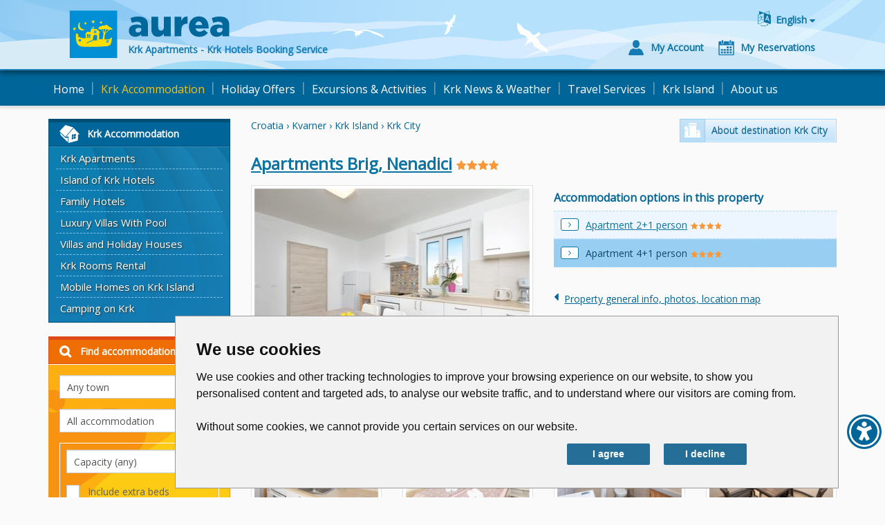

--- FILE ---
content_type: text/css
request_url: https://www.aurea-krk.com/content/bootstrap-aurea.min.css?a=20190605104952
body_size: 42662
content:
/*! normalize.css v3.0.3 | MIT License | github.com/necolas/normalize.css */
html{font-family:sans-serif;-ms-text-size-adjust:100%;-webkit-text-size-adjust:100%;}body{margin:0;}article,aside,details,figcaption,figure,footer,header,hgroup,main,menu,nav,section,summary{display:block;}audio,canvas,progress,video{display:inline-block;vertical-align:baseline;}audio:not([controls]){display:none;height:0;}[hidden],template{display:none;}a{background-color:transparent;}a:active,a:hover{outline:0;}abbr[title]{border-bottom:1px dotted;}b,strong{font-weight:bold;}dfn{font-style:italic;}h1{font-size:2em;margin:.67em 0;}mark{background:#ff0;color:#000;}small{font-size:80%;}sub,sup{font-size:75%;line-height:0;position:relative;vertical-align:baseline;}sup{top:-.5em;}sub{bottom:-.25em;}img{border:0;}svg:not(:root){overflow:hidden;}figure{margin:1em 40px;}hr{box-sizing:content-box;height:0;}pre{overflow:auto;}code,kbd,pre,samp{font-family:monospace,monospace;font-size:1em;}button,input,optgroup,select,textarea{color:inherit;font:inherit;margin:0;}button{overflow:visible;}button,select{text-transform:none;}button,html input[type="button"],input[type="reset"],input[type="submit"]{-webkit-appearance:button;cursor:pointer;}button[disabled],html input[disabled]{cursor:default;}button::-moz-focus-inner,input::-moz-focus-inner{border:0;padding:0;}input{line-height:normal;}input[type="checkbox"],input[type="radio"]{box-sizing:border-box;padding:0;}input[type="number"]::-webkit-inner-spin-button,input[type="number"]::-webkit-outer-spin-button{height:auto;}input[type="search"]{-webkit-appearance:textfield;box-sizing:content-box;}input[type="search"]::-webkit-search-cancel-button,input[type="search"]::-webkit-search-decoration{-webkit-appearance:none;}fieldset{border:1px solid #c0c0c0;margin:0 2px;padding:.35em .625em .75em;}legend{border:0;padding:0;}textarea{overflow:auto;}optgroup{font-weight:bold;}table{border-collapse:collapse;border-spacing:0;}td,th{padding:0;}*{-webkit-box-sizing:border-box;-moz-box-sizing:border-box;box-sizing:border-box;}*:before,*:after{-webkit-box-sizing:border-box;-moz-box-sizing:border-box;box-sizing:border-box;}html{font-size:10px;-webkit-tap-highlight-color:rgba(0,0,0,0);}body{font-family:"Open Sans",Helvetica,Arial,sans-serif;font-size:14px;line-height:1.42857143;color:#555;background-color:#fafafa;}input,button,select,textarea{font-family:inherit;font-size:inherit;line-height:inherit;}a{color:#0d74a1;text-decoration:underline;}a:hover,a:focus{color:#ee8209;text-decoration:underline;}a:focus{outline:thin dotted;outline:5px auto -webkit-focus-ring-color;outline-offset:-2px;}figure{margin:0;}img{vertical-align:middle;}.img-responsive,.thumbnail>img,.thumbnail a>img,.carousel-inner>.item>img,.carousel-inner>.item>a>img,.carousel-inner>.item>img,.carousel-inner>.item>a>img,.img-border{display:block;max-width:100%;height:auto;}.img-rounded,.img-border{border-radius:0;}.img-thumbnail{padding:4px;line-height:1.42857143;background-color:#fafafa;border:1px solid #ddd;border-radius:0;-webkit-transition:all .2s ease-in-out;-o-transition:all .2s ease-in-out;transition:all .2s ease-in-out;display:inline-block;max-width:100%;height:auto;}.img-circle{border-radius:50%;}hr{margin-top:20px;margin-bottom:20px;border:0;border-top:1px solid #dcdcdc;}.sr-only{position:absolute;width:1px;height:1px;margin:-1px;padding:0;overflow:hidden;clip:rect(0,0,0,0);border:0;}.sr-only-focusable:active,.sr-only-focusable:focus{position:static;width:auto;height:auto;margin:0;overflow:visible;clip:auto;}[role="button"]{cursor:pointer;}h1,h2,h3,h4,h5,h6,.h1,.h2,.h3,.h4,.h5,.h6{font-family:inherit;font-weight:700;line-height:1.1;color:#069;}h1 small,h2 small,h3 small,h4 small,h5 small,h6 small,.h1 small,.h2 small,.h3 small,.h4 small,.h5 small,.h6 small,h1 .small,h2 .small,h3 .small,h4 .small,h5 .small,h6 .small,.h1 .small,.h2 .small,.h3 .small,.h4 .small,.h5 .small,.h6 .small{font-weight:normal;line-height:1;color:#999;}h1,.h1,h2,.h2,h3,.h3{margin-top:20px;margin-bottom:10px;}h1 small,.h1 small,h2 small,.h2 small,h3 small,.h3 small,h1 .small,.h1 .small,h2 .small,.h2 .small,h3 .small,.h3 .small{font-size:65%;}h4,.h4,h5,.h5,h6,.h6{margin-top:10px;margin-bottom:10px;}h4 small,.h4 small,h5 small,.h5 small,h6 small,.h6 small,h4 .small,.h4 .small,h5 .small,.h5 .small,h6 .small,.h6 .small{font-size:75%;}h1,.h1{font-size:24px;}h2,.h2{font-size:20px;}h3,.h3{font-size:18px;}h4,.h4{font-size:16px;}h5,.h5{font-size:14px;}h6,.h6{font-size:14px;}p{margin:0 0 10px;}.lead{margin-bottom:20px;font-size:16px;font-weight:300;line-height:1.4;}@media(min-width:750px){.lead{font-size:21px;}}small,.small{font-size:85%;}mark,.mark{background-color:#fcf8e3;padding:.2em;}.text-left{text-align:left;}.text-right{text-align:right;}.text-center{text-align:center;}.text-justify{text-align:justify;}.text-nowrap{white-space:nowrap;}.text-lowercase{text-transform:lowercase;}.text-uppercase{text-transform:uppercase;}.text-capitalize{text-transform:capitalize;}.text-muted{color:#999;}.text-primary{color:#287aa7;}a.text-primary:hover,a.text-primary:focus{color:#1e5c7e;}.text-success{color:#3c763d;}a.text-success:hover,a.text-success:focus{color:#2b542c;}.text-info{color:#31708f;}a.text-info:hover,a.text-info:focus{color:#245269;}.text-warning{color:#8a6d3b;}a.text-warning:hover,a.text-warning:focus{color:#66512c;}.text-danger{color:#a94442;}a.text-danger:hover,a.text-danger:focus{color:#843534;}.bg-primary{color:#fff;background-color:#287aa7;}a.bg-primary:hover,a.bg-primary:focus{background-color:#1e5c7e;}.bg-success{background-color:#dff0d8;}a.bg-success:hover,a.bg-success:focus{background-color:#c1e2b3;}.bg-info{background-color:#d9edf7;}a.bg-info:hover,a.bg-info:focus{background-color:#afd9ee;}.bg-warning{background-color:#fcf8e3;}a.bg-warning:hover,a.bg-warning:focus{background-color:#f7ecb5;}.bg-danger{background-color:#f2dede;}a.bg-danger:hover,a.bg-danger:focus{background-color:#e4b9b9;}.page-header{padding-bottom:9px;margin:40px 0 20px;border-bottom:1px solid #eee;}ul,ol{margin-top:0;margin-bottom:10px;}ul ul,ol ul,ul ol,ol ol{margin-bottom:0;}.list-unstyled{padding-left:0;list-style:none;}.list-inline{padding-left:0;list-style:none;margin-left:-5px;}.list-inline>li{display:inline-block;padding-left:5px;padding-right:5px;}dl{margin-top:0;margin-bottom:20px;}dt,dd{line-height:1.42857143;}dt{font-weight:bold;}dd{margin-left:0;}@media(min-width:970px){.dl-horizontal dt{float:left;width:160px;clear:left;text-align:right;overflow:hidden;text-overflow:ellipsis;white-space:nowrap;}.dl-horizontal dd{margin-left:180px;}}abbr[title],abbr[data-original-title]{cursor:help;border-bottom:1px dotted #999;}.initialism{font-size:90%;text-transform:uppercase;}blockquote{padding:10px 20px;margin:0 0 20px;font-size:17.5px;border-left:5px solid #eee;}blockquote p:last-child,blockquote ul:last-child,blockquote ol:last-child{margin-bottom:0;}blockquote footer,blockquote small,blockquote .small{display:block;font-size:80%;line-height:1.42857143;color:#999;}blockquote footer:before,blockquote small:before,blockquote .small:before{content:'— ';}.blockquote-reverse,blockquote.pull-right{padding-right:15px;padding-left:0;border-right:5px solid #eee;border-left:0;text-align:right;}.blockquote-reverse footer:before,blockquote.pull-right footer:before,.blockquote-reverse small:before,blockquote.pull-right small:before,.blockquote-reverse .small:before,blockquote.pull-right .small:before{content:'';}.blockquote-reverse footer:after,blockquote.pull-right footer:after,.blockquote-reverse small:after,blockquote.pull-right small:after,.blockquote-reverse .small:after,blockquote.pull-right .small:after{content:' —';}address{margin-bottom:20px;font-style:normal;line-height:1.42857143;}.container{margin-right:auto;margin-left:auto;padding-left:15px;padding-right:15px;}@media(min-width:750px){.container{width:750px;}}@media(min-width:970px){.container{width:970px;}}@media(min-width:1170px){.container{width:1170px;}}.container-fluid{margin-right:auto;margin-left:auto;padding-left:15px;padding-right:15px;}.row{margin-left:-15px;margin-right:-15px;}.col-xs-1,.col-sm-1,.col-md-1,.col-lg-1,.col-xs-2,.col-sm-2,.col-md-2,.col-lg-2,.col-xs-3,.col-sm-3,.col-md-3,.col-lg-3,.col-xs-4,.col-sm-4,.col-md-4,.col-lg-4,.col-xs-5,.col-sm-5,.col-md-5,.col-lg-5,.col-xs-6,.col-sm-6,.col-md-6,.col-lg-6,.col-xs-7,.col-sm-7,.col-md-7,.col-lg-7,.col-xs-8,.col-sm-8,.col-md-8,.col-lg-8,.col-xs-9,.col-sm-9,.col-md-9,.col-lg-9,.col-xs-10,.col-sm-10,.col-md-10,.col-lg-10,.col-xs-11,.col-sm-11,.col-md-11,.col-lg-11,.col-xs-12,.col-sm-12,.col-md-12,.col-lg-12{position:relative;min-height:1px;padding-left:15px;padding-right:15px;}.col-xs-1,.col-xs-2,.col-xs-3,.col-xs-4,.col-xs-5,.col-xs-6,.col-xs-7,.col-xs-8,.col-xs-9,.col-xs-10,.col-xs-11,.col-xs-12{float:left;}.col-xs-12{width:100%;}.col-xs-11{width:91.66666667%;}.col-xs-10{width:83.33333333%;}.col-xs-9{width:75%;}.col-xs-8{width:66.66666667%;}.col-xs-7{width:58.33333333%;}.col-xs-6{width:50%;}.col-xs-5{width:41.66666667%;}.col-xs-4{width:33.33333333%;}.col-xs-3{width:25%;}.col-xs-2{width:16.66666667%;}.col-xs-1{width:8.33333333%;}.col-xs-pull-12{right:100%;}.col-xs-pull-11{right:91.66666667%;}.col-xs-pull-10{right:83.33333333%;}.col-xs-pull-9{right:75%;}.col-xs-pull-8{right:66.66666667%;}.col-xs-pull-7{right:58.33333333%;}.col-xs-pull-6{right:50%;}.col-xs-pull-5{right:41.66666667%;}.col-xs-pull-4{right:33.33333333%;}.col-xs-pull-3{right:25%;}.col-xs-pull-2{right:16.66666667%;}.col-xs-pull-1{right:8.33333333%;}.col-xs-pull-0{right:auto;}.col-xs-push-12{left:100%;}.col-xs-push-11{left:91.66666667%;}.col-xs-push-10{left:83.33333333%;}.col-xs-push-9{left:75%;}.col-xs-push-8{left:66.66666667%;}.col-xs-push-7{left:58.33333333%;}.col-xs-push-6{left:50%;}.col-xs-push-5{left:41.66666667%;}.col-xs-push-4{left:33.33333333%;}.col-xs-push-3{left:25%;}.col-xs-push-2{left:16.66666667%;}.col-xs-push-1{left:8.33333333%;}.col-xs-push-0{left:auto;}.col-xs-offset-12{margin-left:100%;}.col-xs-offset-11{margin-left:91.66666667%;}.col-xs-offset-10{margin-left:83.33333333%;}.col-xs-offset-9{margin-left:75%;}.col-xs-offset-8{margin-left:66.66666667%;}.col-xs-offset-7{margin-left:58.33333333%;}.col-xs-offset-6{margin-left:50%;}.col-xs-offset-5{margin-left:41.66666667%;}.col-xs-offset-4{margin-left:33.33333333%;}.col-xs-offset-3{margin-left:25%;}.col-xs-offset-2{margin-left:16.66666667%;}.col-xs-offset-1{margin-left:8.33333333%;}.col-xs-offset-0{margin-left:0%;}@media(min-width:750px){.col-sm-1,.col-sm-2,.col-sm-3,.col-sm-4,.col-sm-5,.col-sm-6,.col-sm-7,.col-sm-8,.col-sm-9,.col-sm-10,.col-sm-11,.col-sm-12{float:left;}.col-sm-12{width:100%;}.col-sm-11{width:91.66666667%;}.col-sm-10{width:83.33333333%;}.col-sm-9{width:75%;}.col-sm-8{width:66.66666667%;}.col-sm-7{width:58.33333333%;}.col-sm-6{width:50%;}.col-sm-5{width:41.66666667%;}.col-sm-4{width:33.33333333%;}.col-sm-3{width:25%;}.col-sm-2{width:16.66666667%;}.col-sm-1{width:8.33333333%;}.col-sm-pull-12{right:100%;}.col-sm-pull-11{right:91.66666667%;}.col-sm-pull-10{right:83.33333333%;}.col-sm-pull-9{right:75%;}.col-sm-pull-8{right:66.66666667%;}.col-sm-pull-7{right:58.33333333%;}.col-sm-pull-6{right:50%;}.col-sm-pull-5{right:41.66666667%;}.col-sm-pull-4{right:33.33333333%;}.col-sm-pull-3{right:25%;}.col-sm-pull-2{right:16.66666667%;}.col-sm-pull-1{right:8.33333333%;}.col-sm-pull-0{right:auto;}.col-sm-push-12{left:100%;}.col-sm-push-11{left:91.66666667%;}.col-sm-push-10{left:83.33333333%;}.col-sm-push-9{left:75%;}.col-sm-push-8{left:66.66666667%;}.col-sm-push-7{left:58.33333333%;}.col-sm-push-6{left:50%;}.col-sm-push-5{left:41.66666667%;}.col-sm-push-4{left:33.33333333%;}.col-sm-push-3{left:25%;}.col-sm-push-2{left:16.66666667%;}.col-sm-push-1{left:8.33333333%;}.col-sm-push-0{left:auto;}.col-sm-offset-12{margin-left:100%;}.col-sm-offset-11{margin-left:91.66666667%;}.col-sm-offset-10{margin-left:83.33333333%;}.col-sm-offset-9{margin-left:75%;}.col-sm-offset-8{margin-left:66.66666667%;}.col-sm-offset-7{margin-left:58.33333333%;}.col-sm-offset-6{margin-left:50%;}.col-sm-offset-5{margin-left:41.66666667%;}.col-sm-offset-4{margin-left:33.33333333%;}.col-sm-offset-3{margin-left:25%;}.col-sm-offset-2{margin-left:16.66666667%;}.col-sm-offset-1{margin-left:8.33333333%;}.col-sm-offset-0{margin-left:0%;}}@media(min-width:970px){.col-md-1,.col-md-2,.col-md-3,.col-md-4,.col-md-5,.col-md-6,.col-md-7,.col-md-8,.col-md-9,.col-md-10,.col-md-11,.col-md-12{float:left;}.col-md-12{width:100%;}.col-md-11{width:91.66666667%;}.col-md-10{width:83.33333333%;}.col-md-9{width:75%;}.col-md-8{width:66.66666667%;}.col-md-7{width:58.33333333%;}.col-md-6{width:50%;}.col-md-5{width:41.66666667%;}.col-md-4{width:33.33333333%;}.col-md-3{width:25%;}.col-md-2{width:16.66666667%;}.col-md-1{width:8.33333333%;}.col-md-pull-12{right:100%;}.col-md-pull-11{right:91.66666667%;}.col-md-pull-10{right:83.33333333%;}.col-md-pull-9{right:75%;}.col-md-pull-8{right:66.66666667%;}.col-md-pull-7{right:58.33333333%;}.col-md-pull-6{right:50%;}.col-md-pull-5{right:41.66666667%;}.col-md-pull-4{right:33.33333333%;}.col-md-pull-3{right:25%;}.col-md-pull-2{right:16.66666667%;}.col-md-pull-1{right:8.33333333%;}.col-md-pull-0{right:auto;}.col-md-push-12{left:100%;}.col-md-push-11{left:91.66666667%;}.col-md-push-10{left:83.33333333%;}.col-md-push-9{left:75%;}.col-md-push-8{left:66.66666667%;}.col-md-push-7{left:58.33333333%;}.col-md-push-6{left:50%;}.col-md-push-5{left:41.66666667%;}.col-md-push-4{left:33.33333333%;}.col-md-push-3{left:25%;}.col-md-push-2{left:16.66666667%;}.col-md-push-1{left:8.33333333%;}.col-md-push-0{left:auto;}.col-md-offset-12{margin-left:100%;}.col-md-offset-11{margin-left:91.66666667%;}.col-md-offset-10{margin-left:83.33333333%;}.col-md-offset-9{margin-left:75%;}.col-md-offset-8{margin-left:66.66666667%;}.col-md-offset-7{margin-left:58.33333333%;}.col-md-offset-6{margin-left:50%;}.col-md-offset-5{margin-left:41.66666667%;}.col-md-offset-4{margin-left:33.33333333%;}.col-md-offset-3{margin-left:25%;}.col-md-offset-2{margin-left:16.66666667%;}.col-md-offset-1{margin-left:8.33333333%;}.col-md-offset-0{margin-left:0%;}}@media(min-width:1170px){.col-lg-1,.col-lg-2,.col-lg-3,.col-lg-4,.col-lg-5,.col-lg-6,.col-lg-7,.col-lg-8,.col-lg-9,.col-lg-10,.col-lg-11,.col-lg-12{float:left;}.col-lg-12{width:100%;}.col-lg-11{width:91.66666667%;}.col-lg-10{width:83.33333333%;}.col-lg-9{width:75%;}.col-lg-8{width:66.66666667%;}.col-lg-7{width:58.33333333%;}.col-lg-6{width:50%;}.col-lg-5{width:41.66666667%;}.col-lg-4{width:33.33333333%;}.col-lg-3{width:25%;}.col-lg-2{width:16.66666667%;}.col-lg-1{width:8.33333333%;}.col-lg-pull-12{right:100%;}.col-lg-pull-11{right:91.66666667%;}.col-lg-pull-10{right:83.33333333%;}.col-lg-pull-9{right:75%;}.col-lg-pull-8{right:66.66666667%;}.col-lg-pull-7{right:58.33333333%;}.col-lg-pull-6{right:50%;}.col-lg-pull-5{right:41.66666667%;}.col-lg-pull-4{right:33.33333333%;}.col-lg-pull-3{right:25%;}.col-lg-pull-2{right:16.66666667%;}.col-lg-pull-1{right:8.33333333%;}.col-lg-pull-0{right:auto;}.col-lg-push-12{left:100%;}.col-lg-push-11{left:91.66666667%;}.col-lg-push-10{left:83.33333333%;}.col-lg-push-9{left:75%;}.col-lg-push-8{left:66.66666667%;}.col-lg-push-7{left:58.33333333%;}.col-lg-push-6{left:50%;}.col-lg-push-5{left:41.66666667%;}.col-lg-push-4{left:33.33333333%;}.col-lg-push-3{left:25%;}.col-lg-push-2{left:16.66666667%;}.col-lg-push-1{left:8.33333333%;}.col-lg-push-0{left:auto;}.col-lg-offset-12{margin-left:100%;}.col-lg-offset-11{margin-left:91.66666667%;}.col-lg-offset-10{margin-left:83.33333333%;}.col-lg-offset-9{margin-left:75%;}.col-lg-offset-8{margin-left:66.66666667%;}.col-lg-offset-7{margin-left:58.33333333%;}.col-lg-offset-6{margin-left:50%;}.col-lg-offset-5{margin-left:41.66666667%;}.col-lg-offset-4{margin-left:33.33333333%;}.col-lg-offset-3{margin-left:25%;}.col-lg-offset-2{margin-left:16.66666667%;}.col-lg-offset-1{margin-left:8.33333333%;}.col-lg-offset-0{margin-left:0%;}}table{background-color:transparent;}caption{padding-top:8px;padding-bottom:8px;color:#999;text-align:left;}th{text-align:left;}.table{width:100%;max-width:100%;margin-bottom:20px;}.table>thead>tr>th,.table>tbody>tr>th,.table>tfoot>tr>th,.table>thead>tr>td,.table>tbody>tr>td,.table>tfoot>tr>td{padding:8px;line-height:1.42857143;vertical-align:top;border-top:1px solid #ccc;}.table>thead>tr>th{vertical-align:bottom;border-bottom:2px solid #ccc;}.table>caption+thead>tr:first-child>th,.table>colgroup+thead>tr:first-child>th,.table>thead:first-child>tr:first-child>th,.table>caption+thead>tr:first-child>td,.table>colgroup+thead>tr:first-child>td,.table>thead:first-child>tr:first-child>td{border-top:0;}.table>tbody+tbody{border-top:2px solid #ccc;}.table .table{background-color:#fafafa;}.table-condensed>thead>tr>th,.table-condensed>tbody>tr>th,.table-condensed>tfoot>tr>th,.table-condensed>thead>tr>td,.table-condensed>tbody>tr>td,.table-condensed>tfoot>tr>td{padding:6px;}.table-bordered{border:1px solid #ccc;}.table-bordered>thead>tr>th,.table-bordered>tbody>tr>th,.table-bordered>tfoot>tr>th,.table-bordered>thead>tr>td,.table-bordered>tbody>tr>td,.table-bordered>tfoot>tr>td{border:1px solid #ccc;}.table-bordered>thead>tr>th,.table-bordered>thead>tr>td{border-bottom-width:2px;}.table-striped>tbody>tr:nth-of-type(odd){background-color:#eee;}.table-hover>tbody>tr:hover{background-color:#e4f2fe;}table col[class*="col-"]{position:static;float:none;display:table-column;}table td[class*="col-"],table th[class*="col-"]{position:static;float:none;display:table-cell;}.table>thead>tr>td.active,.table>tbody>tr>td.active,.table>tfoot>tr>td.active,.table>thead>tr>th.active,.table>tbody>tr>th.active,.table>tfoot>tr>th.active,.table>thead>tr.active>td,.table>tbody>tr.active>td,.table>tfoot>tr.active>td,.table>thead>tr.active>th,.table>tbody>tr.active>th,.table>tfoot>tr.active>th{background-color:#e4f2fe;}.table-hover>tbody>tr>td.active:hover,.table-hover>tbody>tr>th.active:hover,.table-hover>tbody>tr.active:hover>td,.table-hover>tbody>tr:hover>.active,.table-hover>tbody>tr.active:hover>th{background-color:#cbe6fd;}.table>thead>tr>td.success,.table>tbody>tr>td.success,.table>tfoot>tr>td.success,.table>thead>tr>th.success,.table>tbody>tr>th.success,.table>tfoot>tr>th.success,.table>thead>tr.success>td,.table>tbody>tr.success>td,.table>tfoot>tr.success>td,.table>thead>tr.success>th,.table>tbody>tr.success>th,.table>tfoot>tr.success>th{background-color:#dff0d8;}.table-hover>tbody>tr>td.success:hover,.table-hover>tbody>tr>th.success:hover,.table-hover>tbody>tr.success:hover>td,.table-hover>tbody>tr:hover>.success,.table-hover>tbody>tr.success:hover>th{background-color:#d0e9c6;}.table>thead>tr>td.info,.table>tbody>tr>td.info,.table>tfoot>tr>td.info,.table>thead>tr>th.info,.table>tbody>tr>th.info,.table>tfoot>tr>th.info,.table>thead>tr.info>td,.table>tbody>tr.info>td,.table>tfoot>tr.info>td,.table>thead>tr.info>th,.table>tbody>tr.info>th,.table>tfoot>tr.info>th{background-color:#d9edf7;}.table-hover>tbody>tr>td.info:hover,.table-hover>tbody>tr>th.info:hover,.table-hover>tbody>tr.info:hover>td,.table-hover>tbody>tr:hover>.info,.table-hover>tbody>tr.info:hover>th{background-color:#c4e3f3;}.table>thead>tr>td.warning,.table>tbody>tr>td.warning,.table>tfoot>tr>td.warning,.table>thead>tr>th.warning,.table>tbody>tr>th.warning,.table>tfoot>tr>th.warning,.table>thead>tr.warning>td,.table>tbody>tr.warning>td,.table>tfoot>tr.warning>td,.table>thead>tr.warning>th,.table>tbody>tr.warning>th,.table>tfoot>tr.warning>th{background-color:#fcf8e3;}.table-hover>tbody>tr>td.warning:hover,.table-hover>tbody>tr>th.warning:hover,.table-hover>tbody>tr.warning:hover>td,.table-hover>tbody>tr:hover>.warning,.table-hover>tbody>tr.warning:hover>th{background-color:#faf2cc;}.table>thead>tr>td.danger,.table>tbody>tr>td.danger,.table>tfoot>tr>td.danger,.table>thead>tr>th.danger,.table>tbody>tr>th.danger,.table>tfoot>tr>th.danger,.table>thead>tr.danger>td,.table>tbody>tr.danger>td,.table>tfoot>tr.danger>td,.table>thead>tr.danger>th,.table>tbody>tr.danger>th,.table>tfoot>tr.danger>th{background-color:#f2dede;}.table-hover>tbody>tr>td.danger:hover,.table-hover>tbody>tr>th.danger:hover,.table-hover>tbody>tr.danger:hover>td,.table-hover>tbody>tr:hover>.danger,.table-hover>tbody>tr.danger:hover>th{background-color:#ebcccc;}.table-responsive{overflow-x:auto;min-height:.01%;}@media screen and (max-width:749px){.table-responsive{width:100%;margin-bottom:15px;overflow-y:hidden;-ms-overflow-style:-ms-autohiding-scrollbar;}.table-responsive>.table{margin-bottom:0;}.table-responsive>.table>thead>tr>th,.table-responsive>.table>tbody>tr>th,.table-responsive>.table>tfoot>tr>th,.table-responsive>.table>thead>tr>td,.table-responsive>.table>tbody>tr>td,.table-responsive>.table>tfoot>tr>td{white-space:nowrap;}}fieldset{padding:0;margin:0;border:0;min-width:0;}legend{display:block;width:100%;padding:0;margin-bottom:20px;font-size:21px;line-height:inherit;color:#333;border:0;border-bottom:1px solid #e5e5e5;}label{display:inline-block;max-width:100%;margin-bottom:5px;font-weight:bold;}input[type="search"]{-webkit-box-sizing:border-box;-moz-box-sizing:border-box;box-sizing:border-box;}input[type="radio"],input[type="checkbox"]{margin:4px 0 0;margin-top:1px \9;line-height:normal;}input[type="file"]{display:block;}input[type="range"]{display:block;width:100%;}select[multiple],select[size]{height:auto;}input[type="file"]:focus,input[type="radio"]:focus,input[type="checkbox"]:focus{outline:thin dotted;outline:5px auto -webkit-focus-ring-color;outline-offset:-2px;}output{display:block;padding-top:7px;font-size:14px;line-height:1.42857143;color:#555;}.form-control{display:block;width:100%;height:34px;padding:6px 12px;font-size:14px;line-height:1.42857143;color:#555;background-color:#fff;background-image:none;border:1px solid #ccc;border-radius:0;-webkit-box-shadow:inset 0 1px 1px rgba(0,0,0,.075);box-shadow:inset 0 1px 1px rgba(0,0,0,.075);-webkit-transition:border-color ease-in-out .15s,box-shadow ease-in-out .15s;-o-transition:border-color ease-in-out .15s,box-shadow ease-in-out .15s;transition:border-color ease-in-out .15s,box-shadow ease-in-out .15s;}.form-control:focus{border-color:#aaa;outline:0;-webkit-box-shadow:inset 0 1px 1px rgba(0,0,0,.075),0 0 8px rgba(170,170,170,.6);box-shadow:inset 0 1px 1px rgba(0,0,0,.075),0 0 8px rgba(170,170,170,.6);}.form-control::-moz-placeholder{color:#999;opacity:1;}.form-control:-ms-input-placeholder{color:#999;}.form-control::-webkit-input-placeholder{color:#999;}.form-control[disabled],.form-control[readonly],fieldset[disabled] .form-control{background-color:#eee;opacity:1;}.form-control[disabled],fieldset[disabled] .form-control{cursor:not-allowed;}textarea.form-control{height:auto;}input[type="search"]{-webkit-appearance:none;}@media screen and (-webkit-min-device-pixel-ratio:0){input[type="date"].form-control,input[type="time"].form-control,input[type="datetime-local"].form-control,input[type="month"].form-control{line-height:34px;}input[type="date"].input-sm,input[type="time"].input-sm,input[type="datetime-local"].input-sm,input[type="month"].input-sm,.input-group-sm input[type="date"],.input-group-sm input[type="time"],.input-group-sm input[type="datetime-local"],.input-group-sm input[type="month"]{line-height:30px;}input[type="date"].input-lg,input[type="time"].input-lg,input[type="datetime-local"].input-lg,input[type="month"].input-lg,.input-group-lg input[type="date"],.input-group-lg input[type="time"],.input-group-lg input[type="datetime-local"],.input-group-lg input[type="month"]{line-height:46px;}}.form-group{margin-bottom:15px;}.radio,.checkbox{position:relative;display:block;margin-top:10px;margin-bottom:10px;}.radio label,.checkbox label{min-height:20px;padding-left:20px;margin-bottom:0;font-weight:normal;cursor:pointer;}.radio input[type="radio"],.radio-inline input[type="radio"],.checkbox input[type="checkbox"],.checkbox-inline input[type="checkbox"]{position:absolute;margin-left:-20px;margin-top:4px \9;}.radio+.radio,.checkbox+.checkbox{margin-top:-5px;}.radio-inline,.checkbox-inline{position:relative;display:inline-block;padding-left:20px;margin-bottom:0;vertical-align:middle;font-weight:normal;cursor:pointer;}.radio-inline+.radio-inline,.checkbox-inline+.checkbox-inline{margin-top:0;margin-left:10px;}input[type="radio"][disabled],input[type="checkbox"][disabled],input[type="radio"].disabled,input[type="checkbox"].disabled,fieldset[disabled] input[type="radio"],fieldset[disabled] input[type="checkbox"]{cursor:not-allowed;}.radio-inline.disabled,.checkbox-inline.disabled,fieldset[disabled] .radio-inline,fieldset[disabled] .checkbox-inline{cursor:not-allowed;}.radio.disabled label,.checkbox.disabled label,fieldset[disabled] .radio label,fieldset[disabled] .checkbox label{cursor:not-allowed;}.form-control-static{padding-top:7px;padding-bottom:7px;margin-bottom:0;min-height:34px;}.form-control-static.input-lg,.form-control-static.input-sm{padding-left:0;padding-right:0;}.input-sm{height:30px;padding:5px 10px;font-size:12px;line-height:1.5;border-radius:0;}select.input-sm{height:30px;line-height:30px;}textarea.input-sm,select[multiple].input-sm{height:auto;}.form-group-sm .form-control{height:30px;padding:5px 10px;font-size:12px;line-height:1.5;border-radius:0;}.form-group-sm select.form-control{height:30px;line-height:30px;}.form-group-sm textarea.form-control,.form-group-sm select[multiple].form-control{height:auto;}.form-group-sm .form-control-static{height:30px;min-height:32px;padding:6px 10px;font-size:12px;line-height:1.5;}.input-lg{height:46px;padding:10px 16px;font-size:18px;line-height:1.33;border-radius:0;}select.input-lg{height:46px;line-height:46px;}textarea.input-lg,select[multiple].input-lg{height:auto;}.form-group-lg .form-control{height:46px;padding:10px 16px;font-size:18px;line-height:1.33;border-radius:0;}.form-group-lg select.form-control{height:46px;line-height:46px;}.form-group-lg textarea.form-control,.form-group-lg select[multiple].form-control{height:auto;}.form-group-lg .form-control-static{height:46px;min-height:38px;padding:11px 16px;font-size:18px;line-height:1.33;}.has-feedback{position:relative;}.has-feedback .form-control{padding-right:42.5px;}.form-control-feedback{position:absolute;top:0;right:0;z-index:2;display:block;width:34px;height:34px;line-height:34px;text-align:center;pointer-events:none;}.input-lg+.form-control-feedback,.input-group-lg+.form-control-feedback,.form-group-lg .form-control+.form-control-feedback{width:46px;height:46px;line-height:46px;}.input-sm+.form-control-feedback,.input-group-sm+.form-control-feedback,.form-group-sm .form-control+.form-control-feedback{width:30px;height:30px;line-height:30px;}.has-success .help-block,.has-success .control-label,.has-success .radio,.has-success .checkbox,.has-success .radio-inline,.has-success .checkbox-inline,.has-success.radio label,.has-success.checkbox label,.has-success.radio-inline label,.has-success.checkbox-inline label{color:#3c763d;}.has-success .form-control{border-color:#3c763d;-webkit-box-shadow:inset 0 1px 1px rgba(0,0,0,.075);box-shadow:inset 0 1px 1px rgba(0,0,0,.075);}.has-success .form-control:focus{border-color:#2b542c;-webkit-box-shadow:inset 0 1px 1px rgba(0,0,0,.075),0 0 6px #67b168;box-shadow:inset 0 1px 1px rgba(0,0,0,.075),0 0 6px #67b168;}.has-success .input-group-addon{color:#3c763d;border-color:#3c763d;background-color:#dff0d8;}.has-success .form-control-feedback{color:#3c763d;}.has-warning .help-block,.has-warning .control-label,.has-warning .radio,.has-warning .checkbox,.has-warning .radio-inline,.has-warning .checkbox-inline,.has-warning.radio label,.has-warning.checkbox label,.has-warning.radio-inline label,.has-warning.checkbox-inline label{color:#8a6d3b;}.has-warning .form-control{border-color:#8a6d3b;-webkit-box-shadow:inset 0 1px 1px rgba(0,0,0,.075);box-shadow:inset 0 1px 1px rgba(0,0,0,.075);}.has-warning .form-control:focus{border-color:#66512c;-webkit-box-shadow:inset 0 1px 1px rgba(0,0,0,.075),0 0 6px #c0a16b;box-shadow:inset 0 1px 1px rgba(0,0,0,.075),0 0 6px #c0a16b;}.has-warning .input-group-addon{color:#8a6d3b;border-color:#8a6d3b;background-color:#fcf8e3;}.has-warning .form-control-feedback{color:#8a6d3b;}.has-error .help-block,.has-error .control-label,.has-error .radio,.has-error .checkbox,.has-error .radio-inline,.has-error .checkbox-inline,.has-error.radio label,.has-error.checkbox label,.has-error.radio-inline label,.has-error.checkbox-inline label{color:#a94442;}.has-error .form-control{border-color:#a94442;-webkit-box-shadow:inset 0 1px 1px rgba(0,0,0,.075);box-shadow:inset 0 1px 1px rgba(0,0,0,.075);}.has-error .form-control:focus{border-color:#843534;-webkit-box-shadow:inset 0 1px 1px rgba(0,0,0,.075),0 0 6px #ce8483;box-shadow:inset 0 1px 1px rgba(0,0,0,.075),0 0 6px #ce8483;}.has-error .input-group-addon{color:#a94442;border-color:#a94442;background-color:#f2dede;}.has-error .form-control-feedback{color:#a94442;}.has-feedback label~.form-control-feedback{top:25px;}.has-feedback label.sr-only~.form-control-feedback{top:0;}.help-block{display:block;margin-top:5px;margin-bottom:10px;color:#959595;}@media(min-width:750px){.form-inline .form-group{display:inline-block;margin-bottom:0;vertical-align:middle;}.form-inline .form-control{display:inline-block;width:auto;vertical-align:middle;}.form-inline .form-control-static{display:inline-block;}.form-inline .input-group{display:inline-table;vertical-align:middle;}.form-inline .input-group .input-group-addon,.form-inline .input-group .input-group-btn,.form-inline .input-group .form-control{width:auto;}.form-inline .input-group>.form-control{width:100%;}.form-inline .control-label{margin-bottom:0;vertical-align:middle;}.form-inline .radio,.form-inline .checkbox{display:inline-block;margin-top:0;margin-bottom:0;vertical-align:middle;}.form-inline .radio label,.form-inline .checkbox label{padding-left:0;}.form-inline .radio input[type="radio"],.form-inline .checkbox input[type="checkbox"]{position:relative;margin-left:0;}.form-inline .has-feedback .form-control-feedback{top:0;}}.form-horizontal .radio,.form-horizontal .checkbox,.form-horizontal .radio-inline,.form-horizontal .checkbox-inline{margin-top:0;margin-bottom:0;padding-top:7px;}.form-horizontal .radio,.form-horizontal .checkbox{min-height:27px;}.form-horizontal .form-group{margin-left:-15px;margin-right:-15px;}@media(min-width:750px){.form-horizontal .control-label{text-align:right;margin-bottom:0;padding-top:7px;}}.form-horizontal .has-feedback .form-control-feedback{right:15px;}@media(min-width:750px){.form-horizontal .form-group-lg .control-label{padding-top:14.3px;font-size:18px;}}@media(min-width:750px){.form-horizontal .form-group-sm .control-label{padding-top:6px;font-size:12px;}}.btn{display:inline-block;margin-bottom:0;font-weight:normal;text-align:center;vertical-align:middle;touch-action:manipulation;cursor:pointer;background-image:none;border:1px solid transparent;white-space:nowrap;padding:6px 12px;font-size:14px;line-height:1.42857143;border-radius:0;-webkit-user-select:none;-moz-user-select:none;-ms-user-select:none;user-select:none;}.btn:focus,.btn:active:focus,.btn.active:focus,.btn.focus,.btn:active.focus,.btn.active.focus{outline:thin dotted;outline:5px auto -webkit-focus-ring-color;outline-offset:-2px;}.btn:hover,.btn:focus,.btn.focus{color:#069;text-decoration:none;}.btn:active,.btn.active{outline:0;background-image:none;-webkit-box-shadow:inset 0 3px 5px rgba(0,0,0,.125);box-shadow:inset 0 3px 5px rgba(0,0,0,.125);}.btn.disabled,.btn[disabled],fieldset[disabled] .btn{cursor:not-allowed;opacity:.65;filter:alpha(opacity=65);-webkit-box-shadow:none;box-shadow:none;}a.btn.disabled,fieldset[disabled] a.btn{pointer-events:none;}.btn-default{color:#069;background-color:#d3eafc;border-color:#a1d7fb;}.btn-default:focus,.btn-default.focus{color:#069;background-color:#a3d3f9;border-color:#27a3f6;}.btn-default:hover{color:#069;background-color:#a3d3f9;border-color:#66bef9;}.btn-default:active,.btn-default.active,.open>.dropdown-toggle.btn-default{color:#069;background-color:#a3d3f9;border-color:#66bef9;}.btn-default:active:hover,.btn-default.active:hover,.open>.dropdown-toggle.btn-default:hover,.btn-default:active:focus,.btn-default.active:focus,.open>.dropdown-toggle.btn-default:focus,.btn-default:active.focus,.btn-default.active.focus,.open>.dropdown-toggle.btn-default.focus{color:#069;background-color:#82c3f6;border-color:#27a3f6;}.btn-default:active,.btn-default.active,.open>.dropdown-toggle.btn-default{background-image:none;}.btn-default.disabled,.btn-default[disabled],fieldset[disabled] .btn-default,.btn-default.disabled:hover,.btn-default[disabled]:hover,fieldset[disabled] .btn-default:hover,.btn-default.disabled:focus,.btn-default[disabled]:focus,fieldset[disabled] .btn-default:focus,.btn-default.disabled.focus,.btn-default[disabled].focus,fieldset[disabled] .btn-default.focus,.btn-default.disabled:active,.btn-default[disabled]:active,fieldset[disabled] .btn-default:active,.btn-default.disabled.active,.btn-default[disabled].active,fieldset[disabled] .btn-default.active{background-color:#d3eafc;border-color:#a1d7fb;}.btn-default .badge{color:#d3eafc;background-color:#069;}.btn-primary{color:#fff;background-color:#287aa7;border-color:#147aad;}.btn-primary:focus,.btn-primary.focus{color:#fff;background-color:#1e5c7e;border-color:#07293b;}.btn-primary:hover{color:#fff;background-color:#1e5c7e;border-color:#0e5376;}.btn-primary:active,.btn-primary.active,.open>.dropdown-toggle.btn-primary{color:#fff;background-color:#1e5c7e;border-color:#0e5376;}.btn-primary:active:hover,.btn-primary.active:hover,.open>.dropdown-toggle.btn-primary:hover,.btn-primary:active:focus,.btn-primary.active:focus,.open>.dropdown-toggle.btn-primary:focus,.btn-primary:active.focus,.btn-primary.active.focus,.open>.dropdown-toggle.btn-primary.focus{color:#fff;background-color:#174761;border-color:#07293b;}.btn-primary:active,.btn-primary.active,.open>.dropdown-toggle.btn-primary{background-image:none;}.btn-primary.disabled,.btn-primary[disabled],fieldset[disabled] .btn-primary,.btn-primary.disabled:hover,.btn-primary[disabled]:hover,fieldset[disabled] .btn-primary:hover,.btn-primary.disabled:focus,.btn-primary[disabled]:focus,fieldset[disabled] .btn-primary:focus,.btn-primary.disabled.focus,.btn-primary[disabled].focus,fieldset[disabled] .btn-primary.focus,.btn-primary.disabled:active,.btn-primary[disabled]:active,fieldset[disabled] .btn-primary:active,.btn-primary.disabled.active,.btn-primary[disabled].active,fieldset[disabled] .btn-primary.active{background-color:#287aa7;border-color:#147aad;}.btn-primary .badge{color:#287aa7;background-color:#fff;}.btn-success{color:#fff;background-color:#859e52;border-color:#6d8637;}.btn-success:focus,.btn-success.focus{color:#fff;background-color:#697c41;border-color:#232c12;}.btn-success:hover{color:#fff;background-color:#697c41;border-color:#4a5b25;}.btn-success:active,.btn-success.active,.open>.dropdown-toggle.btn-success{color:#fff;background-color:#697c41;border-color:#4a5b25;}.btn-success:active:hover,.btn-success.active:hover,.open>.dropdown-toggle.btn-success:hover,.btn-success:active:focus,.btn-success.active:focus,.open>.dropdown-toggle.btn-success:focus,.btn-success:active.focus,.btn-success.active.focus,.open>.dropdown-toggle.btn-success.focus{color:#fff;background-color:#556534;border-color:#232c12;}.btn-success:active,.btn-success.active,.open>.dropdown-toggle.btn-success{background-image:none;}.btn-success.disabled,.btn-success[disabled],fieldset[disabled] .btn-success,.btn-success.disabled:hover,.btn-success[disabled]:hover,fieldset[disabled] .btn-success:hover,.btn-success.disabled:focus,.btn-success[disabled]:focus,fieldset[disabled] .btn-success:focus,.btn-success.disabled.focus,.btn-success[disabled].focus,fieldset[disabled] .btn-success.focus,.btn-success.disabled:active,.btn-success[disabled]:active,fieldset[disabled] .btn-success:active,.btn-success.disabled.active,.btn-success[disabled].active,fieldset[disabled] .btn-success.active{background-color:#859e52;border-color:#6d8637;}.btn-success .badge{color:#859e52;background-color:#fff;}.btn-info{color:#666;background-color:#ebebeb;border-color:#8f8f8f;}.btn-info:focus,.btn-info.focus{color:#666;background-color:#d2d2d2;border-color:#4f4f4f;}.btn-info:hover{color:#666;background-color:#d2d2d2;border-color:#707070;}.btn-info:active,.btn-info.active,.open>.dropdown-toggle.btn-info{color:#666;background-color:#d2d2d2;border-color:#707070;}.btn-info:active:hover,.btn-info.active:hover,.open>.dropdown-toggle.btn-info:hover,.btn-info:active:focus,.btn-info.active:focus,.open>.dropdown-toggle.btn-info:focus,.btn-info:active.focus,.btn-info.active.focus,.open>.dropdown-toggle.btn-info.focus{color:#666;background-color:#c0c0c0;border-color:#4f4f4f;}.btn-info:active,.btn-info.active,.open>.dropdown-toggle.btn-info{background-image:none;}.btn-info.disabled,.btn-info[disabled],fieldset[disabled] .btn-info,.btn-info.disabled:hover,.btn-info[disabled]:hover,fieldset[disabled] .btn-info:hover,.btn-info.disabled:focus,.btn-info[disabled]:focus,fieldset[disabled] .btn-info:focus,.btn-info.disabled.focus,.btn-info[disabled].focus,fieldset[disabled] .btn-info.focus,.btn-info.disabled:active,.btn-info[disabled]:active,fieldset[disabled] .btn-info:active,.btn-info.disabled.active,.btn-info[disabled].active,fieldset[disabled] .btn-info.active{background-color:#ebebeb;border-color:#8f8f8f;}.btn-info .badge{color:#ebebeb;background-color:#666;}.btn-warning{color:#fff;background-color:#eb751e;border-color:#cb5c00;}.btn-warning:focus,.btn-warning.focus{color:#fff;background-color:#c55d11;border-color:#4b2200;}.btn-warning:hover{color:#fff;background-color:#c55d11;border-color:#8e4000;}.btn-warning:active,.btn-warning.active,.open>.dropdown-toggle.btn-warning{color:#fff;background-color:#c55d11;border-color:#8e4000;}.btn-warning:active:hover,.btn-warning.active:hover,.open>.dropdown-toggle.btn-warning:hover,.btn-warning:active:focus,.btn-warning.active:focus,.open>.dropdown-toggle.btn-warning:focus,.btn-warning:active.focus,.btn-warning.active.focus,.open>.dropdown-toggle.btn-warning.focus{color:#fff;background-color:#a44e0f;border-color:#4b2200;}.btn-warning:active,.btn-warning.active,.open>.dropdown-toggle.btn-warning{background-image:none;}.btn-warning.disabled,.btn-warning[disabled],fieldset[disabled] .btn-warning,.btn-warning.disabled:hover,.btn-warning[disabled]:hover,fieldset[disabled] .btn-warning:hover,.btn-warning.disabled:focus,.btn-warning[disabled]:focus,fieldset[disabled] .btn-warning:focus,.btn-warning.disabled.focus,.btn-warning[disabled].focus,fieldset[disabled] .btn-warning.focus,.btn-warning.disabled:active,.btn-warning[disabled]:active,fieldset[disabled] .btn-warning:active,.btn-warning.disabled.active,.btn-warning[disabled].active,fieldset[disabled] .btn-warning.active{background-color:#eb751e;border-color:#cb5c00;}.btn-warning .badge{color:#eb751e;background-color:#fff;}.btn-danger{color:#fff;background-color:#c83434;border-color:#b82424;}.btn-danger:focus,.btn-danger.focus{color:#fff;background-color:#a02929;border-color:#4d0f0f;}.btn-danger:hover{color:#fff;background-color:#a02929;border-color:#851a1a;}.btn-danger:active,.btn-danger.active,.open>.dropdown-toggle.btn-danger{color:#fff;background-color:#a02929;border-color:#851a1a;}.btn-danger:active:hover,.btn-danger.active:hover,.open>.dropdown-toggle.btn-danger:hover,.btn-danger:active:focus,.btn-danger.active:focus,.open>.dropdown-toggle.btn-danger:focus,.btn-danger:active.focus,.btn-danger.active.focus,.open>.dropdown-toggle.btn-danger.focus{color:#fff;background-color:#832222;border-color:#4d0f0f;}.btn-danger:active,.btn-danger.active,.open>.dropdown-toggle.btn-danger{background-image:none;}.btn-danger.disabled,.btn-danger[disabled],fieldset[disabled] .btn-danger,.btn-danger.disabled:hover,.btn-danger[disabled]:hover,fieldset[disabled] .btn-danger:hover,.btn-danger.disabled:focus,.btn-danger[disabled]:focus,fieldset[disabled] .btn-danger:focus,.btn-danger.disabled.focus,.btn-danger[disabled].focus,fieldset[disabled] .btn-danger.focus,.btn-danger.disabled:active,.btn-danger[disabled]:active,fieldset[disabled] .btn-danger:active,.btn-danger.disabled.active,.btn-danger[disabled].active,fieldset[disabled] .btn-danger.active{background-color:#c83434;border-color:#b82424;}.btn-danger .badge{color:#c83434;background-color:#fff;}.btn-link{color:#0d74a1;font-weight:normal;border-radius:0;}.btn-link,.btn-link:active,.btn-link.active,.btn-link[disabled],fieldset[disabled] .btn-link{background-color:transparent;-webkit-box-shadow:none;box-shadow:none;}.btn-link,.btn-link:hover,.btn-link:focus,.btn-link:active{border-color:transparent;}.btn-link:hover,.btn-link:focus{color:#ee8209;text-decoration:underline;background-color:transparent;}.btn-link[disabled]:hover,fieldset[disabled] .btn-link:hover,.btn-link[disabled]:focus,fieldset[disabled] .btn-link:focus{color:#999;text-decoration:none;}.btn-lg,.btn-group-lg>.btn,.btn-xlg{padding:10px 16px;font-size:18px;line-height:1.33;border-radius:0;}.btn-sm,.btn-group-sm>.btn{padding:5px 10px;font-size:12px;line-height:1.5;border-radius:0;}.btn-xs,.btn-group-xs>.btn{padding:1px 5px;font-size:12px;line-height:1.5;border-radius:0;}.btn-block{display:block;width:100%;}.btn-block+.btn-block{margin-top:5px;}input[type="submit"].btn-block,input[type="reset"].btn-block,input[type="button"].btn-block{width:100%;}.fade{opacity:0;-webkit-transition:opacity .15s linear;-o-transition:opacity .15s linear;transition:opacity .15s linear;}.fade.in{opacity:1;}.collapse{display:none;}.collapse.in{display:block;}tr.collapse.in{display:table-row;}tbody.collapse.in{display:table-row-group;}.collapsing{position:relative;height:0;overflow:hidden;-webkit-transition-property:height,visibility;transition-property:height,visibility;-webkit-transition-duration:.35s;transition-duration:.35s;-webkit-transition-timing-function:ease;transition-timing-function:ease;}.caret{display:inline-block;width:0;height:0;margin-left:2px;vertical-align:middle;border-top:4px dashed;border-top:4px solid \9;border-right:4px solid transparent;border-left:4px solid transparent;}.dropup,.dropdown{position:relative;}.dropdown-toggle:focus{outline:0;}.dropdown-menu{position:absolute;top:100%;left:0;z-index:1000;display:none;float:left;min-width:100px;padding:5px 0;margin:2px 0 0;list-style:none;font-size:14px;text-align:left;background-color:#cdebfe;border:1px solid #67b2e0;border-radius:0;-webkit-box-shadow:0 6px 12px rgba(0,0,0,.175);box-shadow:0 6px 12px rgba(0,0,0,.175);background-clip:padding-box;}.dropdown-menu.pull-right{right:0;left:auto;}.dropdown-menu .divider{height:1px;margin:9px 0;overflow:hidden;background-color:#cdebfe;}.dropdown-menu>li{border-top:1px dashed #86c4f0;}.dropdown-menu>li:first-child{border-top:none;}.dropdown-menu>li>a{display:block;padding:3px 20px;clear:both;font-weight:normal;line-height:1.42857143;color:#147bb3;white-space:nowrap;text-decoration:none;}.dropdown-menu>li>a:hover,.dropdown-menu>li>a:focus{text-decoration:none;color:#ee8209;background-color:#cdebfe;}.dropdown-menu>.active>a,.dropdown-menu>.active>a:hover,.dropdown-menu>.active>a:focus{color:#069;text-decoration:none;outline:0;background-color:#cdebfe;}.dropdown-menu>.disabled>a,.dropdown-menu>.disabled>a:hover,.dropdown-menu>.disabled>a:focus{color:#999;}.dropdown-menu>.disabled>a:hover,.dropdown-menu>.disabled>a:focus{text-decoration:none;background-color:transparent;background-image:none;filter:progid:DXImageTransform.Microsoft.gradient(enabled=false);cursor:not-allowed;}.open>.dropdown-menu{display:block;}.open>a{outline:0;}.dropdown-menu-right{left:auto;right:0;}.dropdown-menu-left{left:0;right:auto;}.dropdown-header{display:block;padding:3px 20px;font-size:12px;line-height:1.42857143;color:#999;white-space:nowrap;}.dropdown-backdrop{position:fixed;left:0;right:0;bottom:0;top:0;z-index:990;}.pull-right>.dropdown-menu{right:0;left:auto;}.dropup .caret,.navbar-fixed-bottom .dropdown .caret{border-top:0;border-bottom:4px dashed;border-bottom:4px solid \9;content:"";}.dropup .dropdown-menu,.navbar-fixed-bottom .dropdown .dropdown-menu{top:auto;bottom:100%;margin-bottom:2px;}@media(min-width:970px){.navbar-right .dropdown-menu{left:auto;right:0;}.navbar-right .dropdown-menu-left{left:0;right:auto;}}.btn-group,.btn-group-vertical{position:relative;display:inline-block;vertical-align:middle;}.btn-group>.btn,.btn-group-vertical>.btn{position:relative;float:left;}.btn-group>.btn:hover,.btn-group-vertical>.btn:hover,.btn-group>.btn:focus,.btn-group-vertical>.btn:focus,.btn-group>.btn:active,.btn-group-vertical>.btn:active,.btn-group>.btn.active,.btn-group-vertical>.btn.active{z-index:2;}.btn-group .btn+.btn,.btn-group .btn+.btn-group,.btn-group .btn-group+.btn,.btn-group .btn-group+.btn-group{margin-left:-1px;}.btn-toolbar{margin-left:-5px;}.btn-toolbar .btn,.btn-toolbar .btn-group,.btn-toolbar .input-group{float:left;}.btn-toolbar>.btn,.btn-toolbar>.btn-group,.btn-toolbar>.input-group{margin-left:5px;}.btn-group>.btn:not(:first-child):not(:last-child):not(.dropdown-toggle){border-radius:0;}.btn-group>.btn:first-child{margin-left:0;}.btn-group>.btn:first-child:not(:last-child):not(.dropdown-toggle){border-bottom-right-radius:0;border-top-right-radius:0;}.btn-group>.btn:last-child:not(:first-child),.btn-group>.dropdown-toggle:not(:first-child){border-bottom-left-radius:0;border-top-left-radius:0;}.btn-group>.btn-group{float:left;}.btn-group>.btn-group:not(:first-child):not(:last-child)>.btn{border-radius:0;}.btn-group>.btn-group:first-child:not(:last-child)>.btn:last-child,.btn-group>.btn-group:first-child:not(:last-child)>.dropdown-toggle{border-bottom-right-radius:0;border-top-right-radius:0;}.btn-group>.btn-group:last-child:not(:first-child)>.btn:first-child{border-bottom-left-radius:0;border-top-left-radius:0;}.btn-group .dropdown-toggle:active,.btn-group.open .dropdown-toggle{outline:0;}.btn-group>.btn+.dropdown-toggle{padding-left:8px;padding-right:8px;}.btn-group>.btn-lg+.dropdown-toggle{padding-left:12px;padding-right:12px;}.btn-group.open .dropdown-toggle{-webkit-box-shadow:inset 0 3px 5px rgba(0,0,0,.125);box-shadow:inset 0 3px 5px rgba(0,0,0,.125);}.btn-group.open .dropdown-toggle.btn-link{-webkit-box-shadow:none;box-shadow:none;}.btn .caret{margin-left:0;}.btn-lg .caret{border-width:5px 5px 0;border-bottom-width:0;}.dropup .btn-lg .caret{border-width:0 5px 5px;}.btn-group-vertical>.btn,.btn-group-vertical>.btn-group,.btn-group-vertical>.btn-group>.btn{display:block;float:none;width:100%;max-width:100%;}.btn-group-vertical>.btn-group>.btn{float:none;}.btn-group-vertical>.btn+.btn,.btn-group-vertical>.btn+.btn-group,.btn-group-vertical>.btn-group+.btn,.btn-group-vertical>.btn-group+.btn-group{margin-top:-1px;margin-left:0;}.btn-group-vertical>.btn:not(:first-child):not(:last-child){border-radius:0;}.btn-group-vertical>.btn:first-child:not(:last-child){border-top-right-radius:0;border-bottom-right-radius:0;border-bottom-left-radius:0;}.btn-group-vertical>.btn:last-child:not(:first-child){border-bottom-left-radius:0;border-top-right-radius:0;border-top-left-radius:0;}.btn-group-vertical>.btn-group:not(:first-child):not(:last-child)>.btn{border-radius:0;}.btn-group-vertical>.btn-group:first-child:not(:last-child)>.btn:last-child,.btn-group-vertical>.btn-group:first-child:not(:last-child)>.dropdown-toggle{border-bottom-right-radius:0;border-bottom-left-radius:0;}.btn-group-vertical>.btn-group:last-child:not(:first-child)>.btn:first-child{border-top-right-radius:0;border-top-left-radius:0;}.btn-group-justified{display:table;width:100%;table-layout:fixed;border-collapse:separate;}.btn-group-justified>.btn,.btn-group-justified>.btn-group{float:none;display:table-cell;width:1%;}.btn-group-justified>.btn-group .btn{width:100%;}.btn-group-justified>.btn-group .dropdown-menu{left:auto;}[data-toggle="buttons"]>.btn input[type="radio"],[data-toggle="buttons"]>.btn-group>.btn input[type="radio"],[data-toggle="buttons"]>.btn input[type="checkbox"],[data-toggle="buttons"]>.btn-group>.btn input[type="checkbox"]{position:absolute;clip:rect(0,0,0,0);pointer-events:none;}.input-group{position:relative;display:table;border-collapse:separate;}.input-group[class*="col-"]{float:none;padding-left:0;padding-right:0;}.input-group .form-control{position:relative;z-index:2;float:left;width:100%;margin-bottom:0;}.input-group-lg>.form-control,.input-group-lg>.input-group-addon,.input-group-lg>.input-group-btn>.btn{height:46px;padding:10px 16px;font-size:18px;line-height:1.33;border-radius:0;}select.input-group-lg>.form-control,select.input-group-lg>.input-group-addon,select.input-group-lg>.input-group-btn>.btn{height:46px;line-height:46px;}textarea.input-group-lg>.form-control,textarea.input-group-lg>.input-group-addon,textarea.input-group-lg>.input-group-btn>.btn,select[multiple].input-group-lg>.form-control,select[multiple].input-group-lg>.input-group-addon,select[multiple].input-group-lg>.input-group-btn>.btn{height:auto;}.input-group-sm>.form-control,.input-group-sm>.input-group-addon,.input-group-sm>.input-group-btn>.btn{height:30px;padding:5px 10px;font-size:12px;line-height:1.5;border-radius:0;}select.input-group-sm>.form-control,select.input-group-sm>.input-group-addon,select.input-group-sm>.input-group-btn>.btn{height:30px;line-height:30px;}textarea.input-group-sm>.form-control,textarea.input-group-sm>.input-group-addon,textarea.input-group-sm>.input-group-btn>.btn,select[multiple].input-group-sm>.form-control,select[multiple].input-group-sm>.input-group-addon,select[multiple].input-group-sm>.input-group-btn>.btn{height:auto;}.input-group-addon,.input-group-btn,.input-group .form-control{display:table-cell;}.input-group-addon:not(:first-child):not(:last-child),.input-group-btn:not(:first-child):not(:last-child),.input-group .form-control:not(:first-child):not(:last-child){border-radius:0;}.input-group-addon,.input-group-btn{width:1%;white-space:nowrap;vertical-align:middle;}.input-group-addon{padding:6px 12px;font-size:14px;font-weight:normal;line-height:1;color:#555;text-align:center;background-color:#fff;border:1px solid #ccc;border-radius:0;}.input-group-addon.input-sm{padding:5px 10px;font-size:12px;border-radius:0;}.input-group-addon.input-lg{padding:10px 16px;font-size:18px;border-radius:0;}.input-group-addon input[type="radio"],.input-group-addon input[type="checkbox"]{margin-top:0;}.input-group .form-control:first-child,.input-group-addon:first-child,.input-group-btn:first-child>.btn,.input-group-btn:first-child>.btn-group>.btn,.input-group-btn:first-child>.dropdown-toggle,.input-group-btn:last-child>.btn:not(:last-child):not(.dropdown-toggle),.input-group-btn:last-child>.btn-group:not(:last-child)>.btn{border-bottom-right-radius:0;border-top-right-radius:0;}.input-group-addon:first-child{border-right:0;}.input-group .form-control:last-child,.input-group-addon:last-child,.input-group-btn:last-child>.btn,.input-group-btn:last-child>.btn-group>.btn,.input-group-btn:last-child>.dropdown-toggle,.input-group-btn:first-child>.btn:not(:first-child),.input-group-btn:first-child>.btn-group:not(:first-child)>.btn{border-bottom-left-radius:0;border-top-left-radius:0;}.input-group-addon:last-child{border-left:0;}.input-group-btn{position:relative;font-size:0;white-space:nowrap;}.input-group-btn>.btn{position:relative;}.input-group-btn>.btn+.btn{margin-left:-1px;}.input-group-btn>.btn:hover,.input-group-btn>.btn:focus,.input-group-btn>.btn:active{z-index:2;}.input-group-btn:first-child>.btn,.input-group-btn:first-child>.btn-group{margin-right:-1px;}.input-group-btn:last-child>.btn,.input-group-btn:last-child>.btn-group{z-index:2;margin-left:-1px;}.nav{margin-bottom:0;padding-left:0;list-style:none;}.nav>li{position:relative;display:block;}.nav>li>a{position:relative;display:block;padding:10px 7px;}.nav>li>a:hover,.nav>li>a:focus{text-decoration:none;background-color:#71ace2;}.nav>li.disabled>a{color:#999;}.nav>li.disabled>a:hover,.nav>li.disabled>a:focus{color:#999;text-decoration:none;background-color:transparent;cursor:not-allowed;}.nav .open>a,.nav .open>a:hover,.nav .open>a:focus{background-color:#71ace2;border-color:#0d74a1;}.nav .nav-divider{height:1px;margin:9px 0;overflow:hidden;background-color:#e5e5e5;}.nav>li>a>img{max-width:none;}.nav-tabs{border-bottom:1px solid transparent;}.nav-tabs>li{float:left;margin-bottom:-1px;}.nav-tabs>li>a{margin-right:2px;line-height:1.42857143;border:1px solid transparent;border-radius:0 0 0 0;}.nav-tabs>li>a:hover{border-color:#5ba4e9 #5ba4e9 transparent;}.nav-tabs>li.active>a,.nav-tabs>li.active>a:hover,.nav-tabs>li.active>a:focus{color:#0082c8;background-color:#fff;border:1px solid transparent;border-bottom-color:transparent;cursor:default;}.nav-tabs.nav-justified{width:100%;border-bottom:0;}.nav-tabs.nav-justified>li{float:none;}.nav-tabs.nav-justified>li>a{text-align:center;margin-bottom:5px;}.nav-tabs.nav-justified>.dropdown .dropdown-menu{top:auto;left:auto;}@media(min-width:750px){.nav-tabs.nav-justified>li{display:table-cell;width:1%;}.nav-tabs.nav-justified>li>a{margin-bottom:0;}}.nav-tabs.nav-justified>li>a{margin-right:0;border-radius:0;}.nav-tabs.nav-justified>.active>a,.nav-tabs.nav-justified>.active>a:hover,.nav-tabs.nav-justified>.active>a:focus{border:1px solid transparent;}@media(min-width:750px){.nav-tabs.nav-justified>li>a{border-bottom:1px solid transparent;border-radius:0 0 0 0;}.nav-tabs.nav-justified>.active>a,.nav-tabs.nav-justified>.active>a:hover,.nav-tabs.nav-justified>.active>a:focus{border-bottom-color:transparent;}}.nav-pills>li{float:left;}.nav-pills>li>a{border-radius:0;}.nav-pills>li+li{margin-left:2px;}.nav-pills>li.active>a,.nav-pills>li.active>a:hover,.nav-pills>li.active>a:focus{color:#fff;background-color:#287aa7;}.nav-stacked>li{float:none;}.nav-stacked>li+li{margin-top:2px;margin-left:0;}.nav-justified{width:100%;}.nav-justified>li{float:none;}.nav-justified>li>a{text-align:center;margin-bottom:5px;}.nav-justified>.dropdown .dropdown-menu{top:auto;left:auto;}@media(min-width:750px){.nav-justified>li{display:table-cell;width:1%;}.nav-justified>li>a{margin-bottom:0;}}.nav-tabs-justified{border-bottom:0;}.nav-tabs-justified>li>a{margin-right:0;border-radius:0;}.nav-tabs-justified>.active>a,.nav-tabs-justified>.active>a:hover,.nav-tabs-justified>.active>a:focus{border:1px solid transparent;}@media(min-width:750px){.nav-tabs-justified>li>a{border-bottom:1px solid transparent;border-radius:0 0 0 0;}.nav-tabs-justified>.active>a,.nav-tabs-justified>.active>a:hover,.nav-tabs-justified>.active>a:focus{border-bottom-color:transparent;}}.tab-content>.tab-pane{display:none;}.tab-content>.active{display:block;}.nav-tabs .dropdown-menu{margin-top:-1px;border-top-right-radius:0;border-top-left-radius:0;}.navbar{position:relative;min-height:50px;margin-bottom:20px;border:1px solid transparent;}@media(min-width:970px){.navbar{border-radius:0;}}@media(min-width:970px){.navbar-header{float:left;}}.navbar-collapse{overflow-x:visible;padding-right:15px;padding-left:15px;border-top:1px solid transparent;box-shadow:inset 0 1px 0 rgba(255,255,255,.1);-webkit-overflow-scrolling:touch;}.navbar-collapse.in{overflow-y:auto;}@media(min-width:970px){.navbar-collapse{width:auto;border-top:0;box-shadow:none;}.navbar-collapse.collapse{display:block !important;height:auto !important;padding-bottom:0;overflow:visible !important;}.navbar-collapse.in{overflow-y:visible;}.navbar-fixed-top .navbar-collapse,.navbar-static-top .navbar-collapse,.navbar-fixed-bottom .navbar-collapse{padding-left:0;padding-right:0;}}.navbar-fixed-top .navbar-collapse,.navbar-fixed-bottom .navbar-collapse{max-height:340px;}@media(max-device-width:480px) and (orientation:landscape){.navbar-fixed-top .navbar-collapse,.navbar-fixed-bottom .navbar-collapse{max-height:200px;}}.container>.navbar-header,.container-fluid>.navbar-header,.container>.navbar-collapse,.container-fluid>.navbar-collapse{margin-right:-15px;margin-left:-15px;}@media(min-width:970px){.container>.navbar-header,.container-fluid>.navbar-header,.container>.navbar-collapse,.container-fluid>.navbar-collapse{margin-right:0;margin-left:0;}}.navbar-static-top{z-index:1000;border-width:0 0 1px;}@media(min-width:970px){.navbar-static-top{border-radius:0;}}.navbar-fixed-top,.navbar-fixed-bottom{position:fixed;right:0;left:0;z-index:1030;}@media(min-width:970px){.navbar-fixed-top,.navbar-fixed-bottom{border-radius:0;}}.navbar-fixed-top{top:0;border-width:0 0 1px;}.navbar-fixed-bottom{bottom:0;margin-bottom:0;border-width:1px 0 0;}.navbar-brand{float:left;padding:15px 15px;font-size:18px;line-height:20px;height:50px;}.navbar-brand:hover,.navbar-brand:focus{text-decoration:none;}.navbar-brand>img{display:block;}@media(min-width:970px){.navbar>.container .navbar-brand,.navbar>.container-fluid .navbar-brand{margin-left:-15px;}}.navbar-toggle{position:relative;float:right;margin-right:15px;padding:9px 10px;margin-top:8px;margin-bottom:8px;background-color:transparent;background-image:none;border:1px solid transparent;border-radius:0;}.navbar-toggle:focus{outline:0;}.navbar-toggle .icon-bar{display:block;width:22px;height:2px;border-radius:1px;}.navbar-toggle .icon-bar+.icon-bar{margin-top:4px;}@media(min-width:970px){.navbar-toggle{display:none;}}.navbar-nav{margin:7.5px -15px;}.navbar-nav>li>a{padding-top:10px;padding-bottom:10px;line-height:20px;}@media(max-width:969px){.navbar-nav .open .dropdown-menu{position:static;float:none;width:auto;margin-top:0;background-color:transparent;border:0;box-shadow:none;}.navbar-nav .open .dropdown-menu>li>a,.navbar-nav .open .dropdown-menu .dropdown-header{padding:5px 15px 5px 25px;}.navbar-nav .open .dropdown-menu>li>a{line-height:20px;}.navbar-nav .open .dropdown-menu>li>a:hover,.navbar-nav .open .dropdown-menu>li>a:focus{background-image:none;}}@media(min-width:970px){.navbar-nav{float:left;margin:0;}.navbar-nav>li{float:left;}.navbar-nav>li>a{padding-top:15px;padding-bottom:15px;}}.navbar-form{margin-left:-15px;margin-right:-15px;padding:10px 15px;border-top:1px solid transparent;border-bottom:1px solid transparent;-webkit-box-shadow:inset 0 1px 0 rgba(255,255,255,.1),0 1px 0 rgba(255,255,255,.1);box-shadow:inset 0 1px 0 rgba(255,255,255,.1),0 1px 0 rgba(255,255,255,.1);margin-top:8px;margin-bottom:8px;}@media(min-width:750px){.navbar-form .form-group{display:inline-block;margin-bottom:0;vertical-align:middle;}.navbar-form .form-control{display:inline-block;width:auto;vertical-align:middle;}.navbar-form .form-control-static{display:inline-block;}.navbar-form .input-group{display:inline-table;vertical-align:middle;}.navbar-form .input-group .input-group-addon,.navbar-form .input-group .input-group-btn,.navbar-form .input-group .form-control{width:auto;}.navbar-form .input-group>.form-control{width:100%;}.navbar-form .control-label{margin-bottom:0;vertical-align:middle;}.navbar-form .radio,.navbar-form .checkbox{display:inline-block;margin-top:0;margin-bottom:0;vertical-align:middle;}.navbar-form .radio label,.navbar-form .checkbox label{padding-left:0;}.navbar-form .radio input[type="radio"],.navbar-form .checkbox input[type="checkbox"]{position:relative;margin-left:0;}.navbar-form .has-feedback .form-control-feedback{top:0;}}@media(max-width:969px){.navbar-form .form-group{margin-bottom:5px;}.navbar-form .form-group:last-child{margin-bottom:0;}}@media(min-width:970px){.navbar-form{width:auto;border:0;margin-left:0;margin-right:0;padding-top:0;padding-bottom:0;-webkit-box-shadow:none;box-shadow:none;}}.navbar-nav>li>.dropdown-menu{margin-top:0;border-top-right-radius:0;border-top-left-radius:0;}.navbar-fixed-bottom .navbar-nav>li>.dropdown-menu{margin-bottom:0;border-top-right-radius:0;border-top-left-radius:0;border-bottom-right-radius:0;border-bottom-left-radius:0;}.navbar-btn{margin-top:8px;margin-bottom:8px;}.navbar-btn.btn-sm{margin-top:10px;margin-bottom:10px;}.navbar-btn.btn-xs{margin-top:14px;margin-bottom:14px;}.navbar-text{margin-top:15px;margin-bottom:15px;}@media(min-width:970px){.navbar-text{float:left;margin-left:15px;margin-right:15px;}}@media(min-width:970px){.navbar-left{float:left !important;}.navbar-right{float:right !important;margin-right:-15px;}.navbar-right~.navbar-right{margin-right:0;}}.navbar-default{background-color:#069;border-color:#069;}.navbar-default .navbar-brand{color:#fff;}.navbar-default .navbar-brand:hover,.navbar-default .navbar-brand:focus{color:#e6e6e6;background-color:transparent;}.navbar-default .navbar-text{color:#fff;}.navbar-default .navbar-nav>li>a{color:#fff;}.navbar-default .navbar-nav>li>a:hover,.navbar-default .navbar-nav>li>a:focus{color:#ebc324;background-color:transparent;}.navbar-default .navbar-nav>.active>a,.navbar-default .navbar-nav>.active>a:hover,.navbar-default .navbar-nav>.active>a:focus{color:#ebc324;background-color:#069;}.navbar-default .navbar-nav>.disabled>a,.navbar-default .navbar-nav>.disabled>a:hover,.navbar-default .navbar-nav>.disabled>a:focus{color:#dcdcdc;background-color:transparent;}.navbar-default .navbar-toggle{border-color:#dcdcdc;}.navbar-default .navbar-toggle:hover,.navbar-default .navbar-toggle:focus{background-color:#dcdcdc;}.navbar-default .navbar-toggle .icon-bar{background-color:#888;}.navbar-default .navbar-collapse,.navbar-default .navbar-form{border-color:#069;}.navbar-default .navbar-nav>.open>a,.navbar-default .navbar-nav>.open>a:hover,.navbar-default .navbar-nav>.open>a:focus{background-color:#069;color:#ebc324;}@media(max-width:969px){.navbar-default .navbar-nav .open .dropdown-menu>li>a{color:#fff;}.navbar-default .navbar-nav .open .dropdown-menu>li>a:hover,.navbar-default .navbar-nav .open .dropdown-menu>li>a:focus{color:#ebc324;background-color:transparent;}.navbar-default .navbar-nav .open .dropdown-menu>.active>a,.navbar-default .navbar-nav .open .dropdown-menu>.active>a:hover,.navbar-default .navbar-nav .open .dropdown-menu>.active>a:focus{color:#ebc324;background-color:#069;}.navbar-default .navbar-nav .open .dropdown-menu>.disabled>a,.navbar-default .navbar-nav .open .dropdown-menu>.disabled>a:hover,.navbar-default .navbar-nav .open .dropdown-menu>.disabled>a:focus{color:#dcdcdc;background-color:transparent;}}.navbar-default .navbar-link{color:#fff;}.navbar-default .navbar-link:hover{color:#ebc324;}.navbar-default .btn-link{color:#fff;}.navbar-default .btn-link:hover,.navbar-default .btn-link:focus{color:#ebc324;}.navbar-default .btn-link[disabled]:hover,fieldset[disabled] .navbar-default .btn-link:hover,.navbar-default .btn-link[disabled]:focus,fieldset[disabled] .navbar-default .btn-link:focus{color:#dcdcdc;}.navbar-inverse{background-color:#222;border-color:#080808;}.navbar-inverse .navbar-brand{color:#999;}.navbar-inverse .navbar-brand:hover,.navbar-inverse .navbar-brand:focus{color:#fff;background-color:transparent;}.navbar-inverse .navbar-text{color:#999;}.navbar-inverse .navbar-nav>li>a{color:#999;}.navbar-inverse .navbar-nav>li>a:hover,.navbar-inverse .navbar-nav>li>a:focus{color:#fff;background-color:transparent;}.navbar-inverse .navbar-nav>.active>a,.navbar-inverse .navbar-nav>.active>a:hover,.navbar-inverse .navbar-nav>.active>a:focus{color:#fff;background-color:#080808;}.navbar-inverse .navbar-nav>.disabled>a,.navbar-inverse .navbar-nav>.disabled>a:hover,.navbar-inverse .navbar-nav>.disabled>a:focus{color:#444;background-color:transparent;}.navbar-inverse .navbar-toggle{border-color:#333;}.navbar-inverse .navbar-toggle:hover,.navbar-inverse .navbar-toggle:focus{background-color:#333;}.navbar-inverse .navbar-toggle .icon-bar{background-color:#fff;}.navbar-inverse .navbar-collapse,.navbar-inverse .navbar-form{border-color:#101010;}.navbar-inverse .navbar-nav>.open>a,.navbar-inverse .navbar-nav>.open>a:hover,.navbar-inverse .navbar-nav>.open>a:focus{background-color:#080808;color:#fff;}@media(max-width:969px){.navbar-inverse .navbar-nav .open .dropdown-menu>.dropdown-header{border-color:#080808;}.navbar-inverse .navbar-nav .open .dropdown-menu .divider{background-color:#080808;}.navbar-inverse .navbar-nav .open .dropdown-menu>li>a{color:#999;}.navbar-inverse .navbar-nav .open .dropdown-menu>li>a:hover,.navbar-inverse .navbar-nav .open .dropdown-menu>li>a:focus{color:#fff;background-color:transparent;}.navbar-inverse .navbar-nav .open .dropdown-menu>.active>a,.navbar-inverse .navbar-nav .open .dropdown-menu>.active>a:hover,.navbar-inverse .navbar-nav .open .dropdown-menu>.active>a:focus{color:#fff;background-color:#080808;}.navbar-inverse .navbar-nav .open .dropdown-menu>.disabled>a,.navbar-inverse .navbar-nav .open .dropdown-menu>.disabled>a:hover,.navbar-inverse .navbar-nav .open .dropdown-menu>.disabled>a:focus{color:#444;background-color:transparent;}}.navbar-inverse .navbar-link{color:#999;}.navbar-inverse .navbar-link:hover{color:#fff;}.navbar-inverse .btn-link{color:#999;}.navbar-inverse .btn-link:hover,.navbar-inverse .btn-link:focus{color:#fff;}.navbar-inverse .btn-link[disabled]:hover,fieldset[disabled] .navbar-inverse .btn-link:hover,.navbar-inverse .btn-link[disabled]:focus,fieldset[disabled] .navbar-inverse .btn-link:focus{color:#444;}.pagination{display:inline-block;padding-left:0;margin:20px 0;border-radius:0;}.pagination>li{display:inline;}.pagination>li>a,.pagination>li>span{position:relative;padding:3px 8px;line-height:1;font-weight:700;text-decoration:none;color:#069;background-color:#f7f7f7;border:1px solid #e2e2e2;margin-left:-1px;}.pagination>li:first-child>a,.pagination>li:first-child>span{margin-left:0;}.pagination>li>a:hover,.pagination>li>span:hover,.pagination>li>a:focus,.pagination>li>span:focus{z-index:3;color:#069;background-color:#fff;border-color:#a1d7fb;}.pagination>.active>a,.pagination>.active>span,.pagination>.active>a:hover,.pagination>.active>span:hover,.pagination>.active>a:focus,.pagination>.active>span:focus{z-index:2;color:#fff;background-color:#4ea1d0;border-color:#069;cursor:default;}.pagination>.disabled>span,.pagination>.disabled>span:hover,.pagination>.disabled>span:focus,.pagination>.disabled>a,.pagination>.disabled>a:hover,.pagination>.disabled>a:focus{color:#4ea1d0;background-color:#fafafa;border-color:#fafafa;cursor:default;}.pagination-lg>li>a,.pagination-lg>li>span{padding:10px 16px;font-size:18px;line-height:1.33;}.pagination-lg>li:first-child>a,.pagination-lg>li:first-child>span{border-bottom-left-radius:0;border-top-left-radius:0;}.pagination-lg>li:last-child>a,.pagination-lg>li:last-child>span{border-bottom-right-radius:0;border-top-right-radius:0;}.pagination-sm>li>a,.pagination-sm>li>span{padding:5px 10px;font-size:12px;line-height:1.5;}.pagination-sm>li:first-child>a,.pagination-sm>li:first-child>span{border-bottom-left-radius:0;border-top-left-radius:0;}.pagination-sm>li:last-child>a,.pagination-sm>li:last-child>span{border-bottom-right-radius:0;border-top-right-radius:0;}.pager{padding-left:0;margin:20px 0;list-style:none;text-align:center;}.pager li{display:inline;}.pager li>a,.pager li>span{display:inline-block;padding:5px 14px;background-color:#f7f7f7;border:1px solid #e2e2e2;border-radius:0;}.pager li>a:hover,.pager li>a:focus{text-decoration:none;background-color:#fff;}.pager .next>a,.pager .next>span{float:right;}.pager .previous>a,.pager .previous>span{float:left;}.pager .disabled>a,.pager .disabled>a:hover,.pager .disabled>a:focus,.pager .disabled>span{color:#4ea1d0;background-color:#f7f7f7;cursor:not-allowed;}.label{display:inline;padding:.2em .6em .3em;font-size:75%;font-weight:bold;line-height:1;color:#fff;text-align:center;white-space:nowrap;vertical-align:baseline;border-radius:.25em;}a.label:hover,a.label:focus{color:#fff;text-decoration:none;cursor:pointer;}.label:empty{display:none;}.btn .label{position:relative;top:-1px;}.label-default{background-color:#999;}.label-default[href]:hover,.label-default[href]:focus{background-color:#808080;}.label-primary{background-color:#287aa7;}.label-primary[href]:hover,.label-primary[href]:focus{background-color:#1e5c7e;}.label-success{background-color:#859e52;}.label-success[href]:hover,.label-success[href]:focus{background-color:#697c41;}.label-info{background-color:#ebebeb;}.label-info[href]:hover,.label-info[href]:focus{background-color:#d2d2d2;}.label-warning{background-color:#eb751e;}.label-warning[href]:hover,.label-warning[href]:focus{background-color:#c55d11;}.label-danger{background-color:#c83434;}.label-danger[href]:hover,.label-danger[href]:focus{background-color:#a02929;}.badge{display:inline-block;min-width:10px;padding:3px 7px;font-size:12px;font-weight:bold;color:#fff;line-height:1;vertical-align:middle;white-space:nowrap;text-align:center;background-color:#999;border-radius:10px;}.badge:empty{display:none;}.btn .badge{position:relative;top:-1px;}.btn-xs .badge,.btn-group-xs>.btn .badge{top:0;padding:1px 5px;}a.badge:hover,a.badge:focus{color:#fff;text-decoration:none;cursor:pointer;}.list-group-item.active>.badge,.nav-pills>.active>a>.badge{color:#0d74a1;background-color:#fff;}.list-group-item>.badge{float:right;}.list-group-item>.badge+.badge{margin-right:5px;}.nav-pills>li>a>.badge{margin-left:3px;}.thumbnail{display:block;padding:4px;margin-bottom:20px;line-height:1.42857143;background-color:#fafafa;border:1px solid #ddd;border-radius:0;-webkit-transition:border .2s ease-in-out;-o-transition:border .2s ease-in-out;transition:border .2s ease-in-out;}.thumbnail>img,.thumbnail a>img{margin-left:auto;margin-right:auto;}a.thumbnail:hover,a.thumbnail:focus,a.thumbnail.active{border-color:#0d74a1;}.thumbnail .caption{padding:9px;color:#555;}.alert{padding:15px;margin-bottom:20px;border:1px solid transparent;border-radius:0;}.alert h4{margin-top:0;color:inherit;}.alert .alert-link{font-weight:bold;}.alert>p,.alert>ul{margin-bottom:0;}.alert>p+p{margin-top:5px;}.alert-dismissable,.alert-dismissible{padding-right:35px;}.alert-dismissable .close,.alert-dismissible .close{position:relative;top:-2px;right:-21px;color:inherit;}.alert-success{background-color:#dff0d8;border-color:#d6e9c6;color:#3c763d;}.alert-success hr{border-top-color:#c9e2b3;}.alert-success .alert-link{color:#2b542c;}.alert-info{background-color:#d9edf7;border-color:#bce8f1;color:#31708f;}.alert-info hr{border-top-color:#a6e1ec;}.alert-info .alert-link{color:#245269;}.alert-warning{background-color:#fcf8e3;border-color:#faebcc;color:#8a6d3b;}.alert-warning hr{border-top-color:#f7e1b5;}.alert-warning .alert-link{color:#66512c;}.alert-danger{background-color:#f5e6e6;border-color:#bb4640;color:#bb4640;}.alert-danger hr{border-top-color:#a83f39;}.alert-danger .alert-link{color:#953833;}.list-group{margin-bottom:20px;padding-left:0;}.list-group-item{position:relative;display:block;padding:10px 15px;margin-bottom:-1px;background-color:#fff;border:1px solid #dcdcdc;}.list-group-item:first-child{border-top-right-radius:0;border-top-left-radius:0;}.list-group-item:last-child{margin-bottom:0;border-bottom-right-radius:0;border-bottom-left-radius:0;}a.list-group-item,button.list-group-item{color:#555;}a.list-group-item .list-group-item-heading,button.list-group-item .list-group-item-heading{color:#333;}a.list-group-item:hover,button.list-group-item:hover,a.list-group-item:focus,button.list-group-item:focus{text-decoration:none;color:#555;background-color:#f3f3f3;}button.list-group-item{width:100%;text-align:left;}.list-group-item.disabled,.list-group-item.disabled:hover,.list-group-item.disabled:focus{background-color:#eee;color:#999;cursor:not-allowed;}.list-group-item.disabled .list-group-item-heading,.list-group-item.disabled:hover .list-group-item-heading,.list-group-item.disabled:focus .list-group-item-heading{color:inherit;}.list-group-item.disabled .list-group-item-text,.list-group-item.disabled:hover .list-group-item-text,.list-group-item.disabled:focus .list-group-item-text{color:#999;}.list-group-item.active,.list-group-item.active:hover,.list-group-item.active:focus{z-index:2;color:#fff;background-color:#287aa7;border-color:#287aa7;}.list-group-item.active .list-group-item-heading,.list-group-item.active:hover .list-group-item-heading,.list-group-item.active:focus .list-group-item-heading,.list-group-item.active .list-group-item-heading>small,.list-group-item.active:hover .list-group-item-heading>small,.list-group-item.active:focus .list-group-item-heading>small,.list-group-item.active .list-group-item-heading>.small,.list-group-item.active:hover .list-group-item-heading>.small,.list-group-item.active:focus .list-group-item-heading>.small{color:inherit;}.list-group-item.active .list-group-item-text,.list-group-item.active:hover .list-group-item-text,.list-group-item.active:focus .list-group-item-text{color:#afd6ec;}.list-group-item-success{color:#3c763d;background-color:#dff0d8;}a.list-group-item-success,button.list-group-item-success{color:#3c763d;}a.list-group-item-success .list-group-item-heading,button.list-group-item-success .list-group-item-heading{color:inherit;}a.list-group-item-success:hover,button.list-group-item-success:hover,a.list-group-item-success:focus,button.list-group-item-success:focus{color:#3c763d;background-color:#d0e9c6;}a.list-group-item-success.active,button.list-group-item-success.active,a.list-group-item-success.active:hover,button.list-group-item-success.active:hover,a.list-group-item-success.active:focus,button.list-group-item-success.active:focus{color:#fff;background-color:#3c763d;border-color:#3c763d;}.list-group-item-info{color:#31708f;background-color:#d9edf7;}a.list-group-item-info,button.list-group-item-info{color:#31708f;}a.list-group-item-info .list-group-item-heading,button.list-group-item-info .list-group-item-heading{color:inherit;}a.list-group-item-info:hover,button.list-group-item-info:hover,a.list-group-item-info:focus,button.list-group-item-info:focus{color:#31708f;background-color:#c4e3f3;}a.list-group-item-info.active,button.list-group-item-info.active,a.list-group-item-info.active:hover,button.list-group-item-info.active:hover,a.list-group-item-info.active:focus,button.list-group-item-info.active:focus{color:#fff;background-color:#31708f;border-color:#31708f;}.list-group-item-warning{color:#8a6d3b;background-color:#fcf8e3;}a.list-group-item-warning,button.list-group-item-warning{color:#8a6d3b;}a.list-group-item-warning .list-group-item-heading,button.list-group-item-warning .list-group-item-heading{color:inherit;}a.list-group-item-warning:hover,button.list-group-item-warning:hover,a.list-group-item-warning:focus,button.list-group-item-warning:focus{color:#8a6d3b;background-color:#faf2cc;}a.list-group-item-warning.active,button.list-group-item-warning.active,a.list-group-item-warning.active:hover,button.list-group-item-warning.active:hover,a.list-group-item-warning.active:focus,button.list-group-item-warning.active:focus{color:#fff;background-color:#8a6d3b;border-color:#8a6d3b;}.list-group-item-danger{color:#a94442;background-color:#f2dede;}a.list-group-item-danger,button.list-group-item-danger{color:#a94442;}a.list-group-item-danger .list-group-item-heading,button.list-group-item-danger .list-group-item-heading{color:inherit;}a.list-group-item-danger:hover,button.list-group-item-danger:hover,a.list-group-item-danger:focus,button.list-group-item-danger:focus{color:#a94442;background-color:#ebcccc;}a.list-group-item-danger.active,button.list-group-item-danger.active,a.list-group-item-danger.active:hover,button.list-group-item-danger.active:hover,a.list-group-item-danger.active:focus,button.list-group-item-danger.active:focus{color:#fff;background-color:#a94442;border-color:#a94442;}.list-group-item-heading{margin-top:0;margin-bottom:5px;}.list-group-item-text{margin-bottom:0;line-height:1.3;}.panel{margin-bottom:20px;background-color:#fff;border:1px solid transparent;border-radius:0;-webkit-box-shadow:0 1px 1px rgba(0,0,0,.05);box-shadow:0 1px 1px rgba(0,0,0,.05);}.panel-body{padding:15px;}.panel-heading{padding:10px 15px;border-bottom:1px solid transparent;border-top-right-radius:-1px;border-top-left-radius:-1px;}.panel-heading>.dropdown .dropdown-toggle{color:inherit;}.panel-title{margin-top:0;margin-bottom:0;font-size:16px;color:inherit;}.panel-title>a,.panel-title>small,.panel-title>.small,.panel-title>small>a,.panel-title>.small>a{color:inherit;}.panel-footer{padding:10px 15px;background-color:#f3f3f3;border-top:1px solid #dcdcdc;border-bottom-right-radius:-1px;border-bottom-left-radius:-1px;}.panel>.list-group,.panel>.panel-collapse>.list-group{margin-bottom:0;}.panel>.list-group .list-group-item,.panel>.panel-collapse>.list-group .list-group-item{border-width:1px 0;border-radius:0;}.panel>.list-group:first-child .list-group-item:first-child,.panel>.panel-collapse>.list-group:first-child .list-group-item:first-child{border-top:0;border-top-right-radius:-1px;border-top-left-radius:-1px;}.panel>.list-group:last-child .list-group-item:last-child,.panel>.panel-collapse>.list-group:last-child .list-group-item:last-child{border-bottom:0;border-bottom-right-radius:-1px;border-bottom-left-radius:-1px;}.panel>.panel-heading+.panel-collapse>.list-group .list-group-item:first-child{border-top-right-radius:0;border-top-left-radius:0;}.panel-heading+.list-group .list-group-item:first-child{border-top-width:0;}.list-group+.panel-footer{border-top-width:0;}.panel>.table,.panel>.table-responsive>.table,.panel>.panel-collapse>.table{margin-bottom:0;}.panel>.table caption,.panel>.table-responsive>.table caption,.panel>.panel-collapse>.table caption{padding-left:15px;padding-right:15px;}.panel>.table:first-child,.panel>.table-responsive:first-child>.table:first-child{border-top-right-radius:-1px;border-top-left-radius:-1px;}.panel>.table:first-child>thead:first-child>tr:first-child,.panel>.table-responsive:first-child>.table:first-child>thead:first-child>tr:first-child,.panel>.table:first-child>tbody:first-child>tr:first-child,.panel>.table-responsive:first-child>.table:first-child>tbody:first-child>tr:first-child{border-top-left-radius:-1px;border-top-right-radius:-1px;}.panel>.table:first-child>thead:first-child>tr:first-child td:first-child,.panel>.table-responsive:first-child>.table:first-child>thead:first-child>tr:first-child td:first-child,.panel>.table:first-child>tbody:first-child>tr:first-child td:first-child,.panel>.table-responsive:first-child>.table:first-child>tbody:first-child>tr:first-child td:first-child,.panel>.table:first-child>thead:first-child>tr:first-child th:first-child,.panel>.table-responsive:first-child>.table:first-child>thead:first-child>tr:first-child th:first-child,.panel>.table:first-child>tbody:first-child>tr:first-child th:first-child,.panel>.table-responsive:first-child>.table:first-child>tbody:first-child>tr:first-child th:first-child{border-top-left-radius:-1px;}.panel>.table:first-child>thead:first-child>tr:first-child td:last-child,.panel>.table-responsive:first-child>.table:first-child>thead:first-child>tr:first-child td:last-child,.panel>.table:first-child>tbody:first-child>tr:first-child td:last-child,.panel>.table-responsive:first-child>.table:first-child>tbody:first-child>tr:first-child td:last-child,.panel>.table:first-child>thead:first-child>tr:first-child th:last-child,.panel>.table-responsive:first-child>.table:first-child>thead:first-child>tr:first-child th:last-child,.panel>.table:first-child>tbody:first-child>tr:first-child th:last-child,.panel>.table-responsive:first-child>.table:first-child>tbody:first-child>tr:first-child th:last-child{border-top-right-radius:-1px;}.panel>.table:last-child,.panel>.table-responsive:last-child>.table:last-child{border-bottom-right-radius:-1px;border-bottom-left-radius:-1px;}.panel>.table:last-child>tbody:last-child>tr:last-child,.panel>.table-responsive:last-child>.table:last-child>tbody:last-child>tr:last-child,.panel>.table:last-child>tfoot:last-child>tr:last-child,.panel>.table-responsive:last-child>.table:last-child>tfoot:last-child>tr:last-child{border-bottom-left-radius:-1px;border-bottom-right-radius:-1px;}.panel>.table:last-child>tbody:last-child>tr:last-child td:first-child,.panel>.table-responsive:last-child>.table:last-child>tbody:last-child>tr:last-child td:first-child,.panel>.table:last-child>tfoot:last-child>tr:last-child td:first-child,.panel>.table-responsive:last-child>.table:last-child>tfoot:last-child>tr:last-child td:first-child,.panel>.table:last-child>tbody:last-child>tr:last-child th:first-child,.panel>.table-responsive:last-child>.table:last-child>tbody:last-child>tr:last-child th:first-child,.panel>.table:last-child>tfoot:last-child>tr:last-child th:first-child,.panel>.table-responsive:last-child>.table:last-child>tfoot:last-child>tr:last-child th:first-child{border-bottom-left-radius:-1px;}.panel>.table:last-child>tbody:last-child>tr:last-child td:last-child,.panel>.table-responsive:last-child>.table:last-child>tbody:last-child>tr:last-child td:last-child,.panel>.table:last-child>tfoot:last-child>tr:last-child td:last-child,.panel>.table-responsive:last-child>.table:last-child>tfoot:last-child>tr:last-child td:last-child,.panel>.table:last-child>tbody:last-child>tr:last-child th:last-child,.panel>.table-responsive:last-child>.table:last-child>tbody:last-child>tr:last-child th:last-child,.panel>.table:last-child>tfoot:last-child>tr:last-child th:last-child,.panel>.table-responsive:last-child>.table:last-child>tfoot:last-child>tr:last-child th:last-child{border-bottom-right-radius:-1px;}.panel>.panel-body+.table,.panel>.panel-body+.table-responsive,.panel>.table+.panel-body,.panel>.table-responsive+.panel-body{border-top:1px solid #ccc;}.panel>.table>tbody:first-child>tr:first-child th,.panel>.table>tbody:first-child>tr:first-child td{border-top:0;}.panel>.table-bordered,.panel>.table-responsive>.table-bordered{border:0;}.panel>.table-bordered>thead>tr>th:first-child,.panel>.table-responsive>.table-bordered>thead>tr>th:first-child,.panel>.table-bordered>tbody>tr>th:first-child,.panel>.table-responsive>.table-bordered>tbody>tr>th:first-child,.panel>.table-bordered>tfoot>tr>th:first-child,.panel>.table-responsive>.table-bordered>tfoot>tr>th:first-child,.panel>.table-bordered>thead>tr>td:first-child,.panel>.table-responsive>.table-bordered>thead>tr>td:first-child,.panel>.table-bordered>tbody>tr>td:first-child,.panel>.table-responsive>.table-bordered>tbody>tr>td:first-child,.panel>.table-bordered>tfoot>tr>td:first-child,.panel>.table-responsive>.table-bordered>tfoot>tr>td:first-child{border-left:0;}.panel>.table-bordered>thead>tr>th:last-child,.panel>.table-responsive>.table-bordered>thead>tr>th:last-child,.panel>.table-bordered>tbody>tr>th:last-child,.panel>.table-responsive>.table-bordered>tbody>tr>th:last-child,.panel>.table-bordered>tfoot>tr>th:last-child,.panel>.table-responsive>.table-bordered>tfoot>tr>th:last-child,.panel>.table-bordered>thead>tr>td:last-child,.panel>.table-responsive>.table-bordered>thead>tr>td:last-child,.panel>.table-bordered>tbody>tr>td:last-child,.panel>.table-responsive>.table-bordered>tbody>tr>td:last-child,.panel>.table-bordered>tfoot>tr>td:last-child,.panel>.table-responsive>.table-bordered>tfoot>tr>td:last-child{border-right:0;}.panel>.table-bordered>thead>tr:first-child>td,.panel>.table-responsive>.table-bordered>thead>tr:first-child>td,.panel>.table-bordered>tbody>tr:first-child>td,.panel>.table-responsive>.table-bordered>tbody>tr:first-child>td,.panel>.table-bordered>thead>tr:first-child>th,.panel>.table-responsive>.table-bordered>thead>tr:first-child>th,.panel>.table-bordered>tbody>tr:first-child>th,.panel>.table-responsive>.table-bordered>tbody>tr:first-child>th{border-bottom:0;}.panel>.table-bordered>tbody>tr:last-child>td,.panel>.table-responsive>.table-bordered>tbody>tr:last-child>td,.panel>.table-bordered>tfoot>tr:last-child>td,.panel>.table-responsive>.table-bordered>tfoot>tr:last-child>td,.panel>.table-bordered>tbody>tr:last-child>th,.panel>.table-responsive>.table-bordered>tbody>tr:last-child>th,.panel>.table-bordered>tfoot>tr:last-child>th,.panel>.table-responsive>.table-bordered>tfoot>tr:last-child>th{border-bottom:0;}.panel>.table-responsive{border:0;margin-bottom:0;}.panel-group{margin-bottom:20px;}.panel-group .panel{margin-bottom:0;border-radius:0;}.panel-group .panel+.panel{margin-top:5px;}.panel-group .panel-heading{border-bottom:0;}.panel-group .panel-heading+.panel-collapse>.panel-body,.panel-group .panel-heading+.panel-collapse>.list-group{border-top:1px solid #dcdcdc;}.panel-group .panel-footer{border-top:0;}.panel-group .panel-footer+.panel-collapse .panel-body{border-bottom:1px solid #dcdcdc;}.panel-default{border-color:#e2e2e2;}.panel-default>.panel-heading{color:#444;background-color:#fae69b;border-color:#e2e2e2;}.panel-default>.panel-heading+.panel-collapse>.panel-body{border-top-color:#e2e2e2;}.panel-default>.panel-heading .badge{color:#fae69b;background-color:#444;}.panel-default>.panel-footer+.panel-collapse>.panel-body{border-bottom-color:#e2e2e2;}.panel-primary{border-color:#147bb3;}.panel-primary>.panel-heading{color:#fff;background-color:#147bb3;border-color:#147bb3;}.panel-primary>.panel-heading+.panel-collapse>.panel-body{border-top-color:#147bb3;}.panel-primary>.panel-heading .badge{color:#147bb3;background-color:#fff;}.panel-primary>.panel-footer+.panel-collapse>.panel-body{border-bottom-color:#147bb3;}.panel-success{border-color:#789145;}.panel-success>.panel-heading{color:#fff;background-color:#99b267;border-color:#789145;}.panel-success>.panel-heading+.panel-collapse>.panel-body{border-top-color:#789145;}.panel-success>.panel-heading .badge{color:#99b267;background-color:#fff;}.panel-success>.panel-footer+.panel-collapse>.panel-body{border-bottom-color:#789145;}.panel-info{border-color:#e3e3e3;}.panel-info>.panel-heading{color:#92953d;background-color:#e3e6a5;border-color:#e3e3e3;}.panel-info>.panel-heading+.panel-collapse>.panel-body{border-top-color:#e3e3e3;}.panel-info>.panel-heading .badge{color:#e3e6a5;background-color:#92953d;}.panel-info>.panel-footer+.panel-collapse>.panel-body{border-bottom-color:#e3e3e3;}.panel-warning{border-color:#c1b07b;}.panel-warning>.panel-heading{color:#5c5443;background-color:#d9ca99;border-color:#c1b07b;}.panel-warning>.panel-heading+.panel-collapse>.panel-body{border-top-color:#c1b07b;}.panel-warning>.panel-heading .badge{color:#d9ca99;background-color:#5c5443;}.panel-warning>.panel-footer+.panel-collapse>.panel-body{border-bottom-color:#c1b07b;}.panel-danger{border-color:#c73f15;}.panel-danger>.panel-heading{color:#fff;background-color:#df4a17;border-color:#c73f15;}.panel-danger>.panel-heading+.panel-collapse>.panel-body{border-top-color:#c73f15;}.panel-danger>.panel-heading .badge{color:#df4a17;background-color:#fff;}.panel-danger>.panel-footer+.panel-collapse>.panel-body{border-bottom-color:#c73f15;}.well{min-height:20px;padding:19px;margin-bottom:20px;background-color:#f3f3f3;border:1px solid #e1e1e1;border-radius:0;-webkit-box-shadow:inset 0 1px 1px rgba(0,0,0,.05);box-shadow:inset 0 1px 1px rgba(0,0,0,.05);}.well blockquote{border-color:#ddd;border-color:rgba(0,0,0,.15);}.well-lg{padding:24px;border-radius:0;}.well-sm{padding:9px;border-radius:0;}.close{float:right;font-size:21px;font-weight:bold;line-height:1;color:#000;text-shadow:0 1px 0 #fff;opacity:.2;filter:alpha(opacity=20);}.close:hover,.close:focus{color:#000;text-decoration:none;cursor:pointer;opacity:.5;filter:alpha(opacity=50);}button.close{padding:0;cursor:pointer;background:transparent;border:0;-webkit-appearance:none;}.modal-open{overflow:hidden;}.modal{display:none;overflow:hidden;position:fixed;top:0;right:0;bottom:0;left:0;z-index:1050;-webkit-overflow-scrolling:touch;outline:0;}.modal.fade .modal-dialog{-webkit-transform:translate(0,-25%);-ms-transform:translate(0,-25%);-o-transform:translate(0,-25%);transform:translate(0,-25%);-webkit-transition:-webkit-transform .3s ease-out;-moz-transition:-moz-transform .3s ease-out;-o-transition:-o-transform .3s ease-out;transition:transform .3s ease-out;}.modal.in .modal-dialog{-webkit-transform:translate(0,0);-ms-transform:translate(0,0);-o-transform:translate(0,0);transform:translate(0,0);}.modal-open .modal{overflow-x:hidden;overflow-y:auto;}.modal-dialog{position:relative;width:auto;margin:10px;}.modal-content{position:relative;background-color:#fff;border:1px solid #999;border:1px solid rgba(0,0,0,.2);border-radius:0;-webkit-box-shadow:0 3px 9px rgba(0,0,0,.5);box-shadow:0 3px 9px rgba(0,0,0,.5);background-clip:padding-box;outline:0;}.modal-backdrop{position:fixed;top:0;right:0;bottom:0;left:0;z-index:1040;background-color:#000;}.modal-backdrop.fade{opacity:0;filter:alpha(opacity=0);}.modal-backdrop.in{opacity:.5;filter:alpha(opacity=50);}.modal-header{padding:15px;border-bottom:1px solid #e5e5e5;min-height:16.42857143px;}.modal-header .close{margin-top:-2px;}.modal-title{margin:0;line-height:1.42857143;}.modal-body{position:relative;padding:20px;}.modal-footer{padding:20px;text-align:right;border-top:1px solid #e5e5e5;}.modal-footer .btn+.btn{margin-left:5px;margin-bottom:0;}.modal-footer .btn-group .btn+.btn{margin-left:-1px;}.modal-footer .btn-block+.btn-block{margin-left:0;}.modal-scrollbar-measure{position:absolute;top:-9999px;width:50px;height:50px;overflow:scroll;}@media(min-width:750px){.modal-dialog{width:600px;margin:30px auto;}.modal-content{-webkit-box-shadow:0 5px 15px rgba(0,0,0,.5);box-shadow:0 5px 15px rgba(0,0,0,.5);}.modal-sm{width:300px;}}@media(min-width:970px){.modal-lg{width:900px;}}.tooltip{position:absolute;z-index:1070;display:block;font-family:"Open Sans",Helvetica,Arial,sans-serif;font-style:normal;font-weight:normal;letter-spacing:normal;line-break:auto;line-height:1.42857143;text-align:left;text-align:start;text-decoration:none;text-shadow:none;text-transform:none;white-space:normal;word-break:normal;word-spacing:normal;word-wrap:normal;font-size:12px;opacity:0;filter:alpha(opacity=0);}.tooltip.in{opacity:.9;filter:alpha(opacity=90);}.tooltip.top{margin-top:-3px;padding:5px 0;}.tooltip.right{margin-left:3px;padding:0 5px;}.tooltip.bottom{margin-top:3px;padding:5px 0;}.tooltip.left{margin-left:-3px;padding:0 5px;}.tooltip-inner{max-width:200px;padding:3px 8px;color:#fff;text-align:center;background-color:#000;border-radius:0;}.tooltip-arrow{position:absolute;width:0;height:0;border-color:transparent;border-style:solid;}.tooltip.top .tooltip-arrow{bottom:0;left:50%;margin-left:-5px;border-width:5px 5px 0;border-top-color:#000;}.tooltip.top-left .tooltip-arrow{bottom:0;right:5px;margin-bottom:-5px;border-width:5px 5px 0;border-top-color:#000;}.tooltip.top-right .tooltip-arrow{bottom:0;left:5px;margin-bottom:-5px;border-width:5px 5px 0;border-top-color:#000;}.tooltip.right .tooltip-arrow{top:50%;left:0;margin-top:-5px;border-width:5px 5px 5px 0;border-right-color:#000;}.tooltip.left .tooltip-arrow{top:50%;right:0;margin-top:-5px;border-width:5px 0 5px 5px;border-left-color:#000;}.tooltip.bottom .tooltip-arrow{top:0;left:50%;margin-left:-5px;border-width:0 5px 5px;border-bottom-color:#000;}.tooltip.bottom-left .tooltip-arrow{top:0;right:5px;margin-top:-5px;border-width:0 5px 5px;border-bottom-color:#000;}.tooltip.bottom-right .tooltip-arrow{top:0;left:5px;margin-top:-5px;border-width:0 5px 5px;border-bottom-color:#000;}.popover{position:absolute;top:0;left:0;z-index:1060;display:none;max-width:276px;padding:1px;font-family:"Open Sans",Helvetica,Arial,sans-serif;font-style:normal;font-weight:normal;letter-spacing:normal;line-break:auto;line-height:1.42857143;text-align:left;text-align:start;text-decoration:none;text-shadow:none;text-transform:none;white-space:normal;word-break:normal;word-spacing:normal;word-wrap:normal;font-size:14px;background-color:#fff;background-clip:padding-box;border:1px solid #ccc;border:1px solid rgba(0,0,0,.2);border-radius:0;-webkit-box-shadow:0 5px 10px rgba(0,0,0,.2);box-shadow:0 5px 10px rgba(0,0,0,.2);}.popover.top{margin-top:-10px;}.popover.right{margin-left:10px;}.popover.bottom{margin-top:10px;}.popover.left{margin-left:-10px;}.popover-title{margin:0;padding:8px 14px;font-size:14px;background-color:#f7f7f7;border-bottom:1px solid #ebebeb;border-radius:-1px -1px 0 0;}.popover-content{padding:9px 14px;}.popover>.arrow,.popover>.arrow:after{position:absolute;display:block;width:0;height:0;border-color:transparent;border-style:solid;}.popover>.arrow{border-width:11px;}.popover>.arrow:after{border-width:10px;content:"";}.popover.top>.arrow{left:50%;margin-left:-11px;border-bottom-width:0;border-top-color:#999;border-top-color:rgba(0,0,0,.25);bottom:-11px;}.popover.top>.arrow:after{content:" ";bottom:1px;margin-left:-10px;border-bottom-width:0;border-top-color:#fff;}.popover.right>.arrow{top:50%;left:-11px;margin-top:-11px;border-left-width:0;border-right-color:#999;border-right-color:rgba(0,0,0,.25);}.popover.right>.arrow:after{content:" ";left:1px;bottom:-10px;border-left-width:0;border-right-color:#fff;}.popover.bottom>.arrow{left:50%;margin-left:-11px;border-top-width:0;border-bottom-color:#999;border-bottom-color:rgba(0,0,0,.25);top:-11px;}.popover.bottom>.arrow:after{content:" ";top:1px;margin-left:-10px;border-top-width:0;border-bottom-color:#fff;}.popover.left>.arrow{top:50%;right:-11px;margin-top:-11px;border-right-width:0;border-left-color:#999;border-left-color:rgba(0,0,0,.25);}.popover.left>.arrow:after{content:" ";right:1px;border-right-width:0;border-left-color:#fff;bottom:-10px;}.carousel{position:relative;}.carousel-inner{position:relative;overflow:hidden;width:100%;}.carousel-inner>.item{display:none;position:relative;-webkit-transition:.6s ease-in-out left;-o-transition:.6s ease-in-out left;transition:.6s ease-in-out left;}.carousel-inner>.item>img,.carousel-inner>.item>a>img{line-height:1;}@media all and (transform-3d),(-webkit-transform-3d){.carousel-inner>.item{-webkit-transition:-webkit-transform .6s ease-in-out;-moz-transition:-moz-transform .6s ease-in-out;-o-transition:-o-transform .6s ease-in-out;transition:transform .6s ease-in-out;-webkit-backface-visibility:hidden;-moz-backface-visibility:hidden;backface-visibility:hidden;-webkit-perspective:1000px;-moz-perspective:1000px;perspective:1000px;}.carousel-inner>.item.next,.carousel-inner>.item.active.right{-webkit-transform:translate3d(100%,0,0);transform:translate3d(100%,0,0);left:0;}.carousel-inner>.item.prev,.carousel-inner>.item.active.left{-webkit-transform:translate3d(-100%,0,0);transform:translate3d(-100%,0,0);left:0;}.carousel-inner>.item.next.left,.carousel-inner>.item.prev.right,.carousel-inner>.item.active{-webkit-transform:translate3d(0,0,0);transform:translate3d(0,0,0);left:0;}}.carousel-inner>.active,.carousel-inner>.next,.carousel-inner>.prev{display:block;}.carousel-inner>.active{left:0;}.carousel-inner>.next,.carousel-inner>.prev{position:absolute;top:0;width:100%;}.carousel-inner>.next{left:100%;}.carousel-inner>.prev{left:-100%;}.carousel-inner>.next.left,.carousel-inner>.prev.right{left:0;}.carousel-inner>.active.left{left:-100%;}.carousel-inner>.active.right{left:100%;}.carousel-control{position:absolute;top:0;bottom:0;width:20px;font-size:20px;color:#666;text-align:center;}.carousel-control.right{left:auto;}.carousel-control:hover,.carousel-control:focus{outline:0;text-decoration:none;}.carousel-control .icon-prev,.carousel-control .icon-next,.carousel-control .glyphicon-chevron-left,.carousel-control .glyphicon-chevron-right{position:absolute;top:50%;margin-top:-10px;z-index:5;display:inline-block;}.carousel-control .icon-prev,.carousel-control .glyphicon-chevron-left{left:50%;margin-left:-10px;}.carousel-control .icon-next,.carousel-control .glyphicon-chevron-right{right:50%;margin-right:-10px;}.carousel-control .icon-prev,.carousel-control .icon-next{width:20px;height:20px;line-height:1;font-family:serif;}.carousel-control .icon-prev:before{content:'‹';}.carousel-control .icon-next:before{content:'›';}.carousel-indicators{position:absolute;bottom:10px;left:50%;z-index:15;width:60%;margin-left:-30%;padding-left:0;list-style:none;text-align:center;}.carousel-indicators li{display:inline-block;width:10px;height:10px;margin:1px;text-indent:-999px;border:1px solid #999;border-radius:10px;cursor:pointer;background-color:#000 \9;background-color:rgba(0,0,0,0);}.carousel-indicators .active{margin:0;width:12px;height:12px;background-color:#fff;}.carousel-caption{position:absolute;left:15%;right:15%;bottom:20px;z-index:10;padding-top:20px;padding-bottom:20px;color:#fff;text-align:center;text-shadow:1px 1px 2px rgba(0,0,0,.8);}.carousel-caption .btn{text-shadow:none;}@media screen and (min-width:750px){.carousel-control .glyphicon-chevron-left,.carousel-control .glyphicon-chevron-right,.carousel-control .icon-prev,.carousel-control .icon-next{width:30px;height:30px;margin-top:-15px;font-size:30px;}.carousel-control .glyphicon-chevron-left,.carousel-control .icon-prev{margin-left:-15px;}.carousel-control .glyphicon-chevron-right,.carousel-control .icon-next{margin-right:-15px;}.carousel-caption{left:20%;right:20%;padding-bottom:30px;}.carousel-indicators{bottom:20px;}}.clearfix:before,.clearfix:after,.dl-horizontal dd:before,.dl-horizontal dd:after,.container:before,.container:after,.container-fluid:before,.container-fluid:after,.row:before,.row:after,.form-horizontal .form-group:before,.form-horizontal .form-group:after,.btn-toolbar:before,.btn-toolbar:after,.btn-group-vertical>.btn-group:before,.btn-group-vertical>.btn-group:after,.nav:before,.nav:after,.navbar:before,.navbar:after,.navbar-header:before,.navbar-header:after,.navbar-collapse:before,.navbar-collapse:after,.pager:before,.pager:after,.panel-body:before,.panel-body:after,.modal-footer:before,.modal-footer:after{content:" ";display:table;}.clearfix:after,.dl-horizontal dd:after,.container:after,.container-fluid:after,.row:after,.form-horizontal .form-group:after,.btn-toolbar:after,.btn-group-vertical>.btn-group:after,.nav:after,.navbar:after,.navbar-header:after,.navbar-collapse:after,.pager:after,.panel-body:after,.modal-footer:after{clear:both;}.center-block{display:block;margin-left:auto;margin-right:auto;}.pull-right{float:right !important;}.pull-left{float:left !important;}.hide{display:none !important;}.show{display:block !important;}.invisible{visibility:hidden;}.text-hide{font:0/0 a;color:transparent;text-shadow:none;background-color:transparent;border:0;}.hidden{display:none !important;}.affix{position:fixed;}@-ms-viewport{width:device-width;}.visible-xs,.visible-sm,.visible-md,.visible-lg{display:none !important;}.visible-xs-block,.visible-xs-inline,.visible-xs-inline-block,.visible-sm-block,.visible-sm-inline,.visible-sm-inline-block,.visible-md-block,.visible-md-inline,.visible-md-inline-block,.visible-lg-block,.visible-lg-inline,.visible-lg-inline-block{display:none !important;}@media(max-width:749px){.visible-xs{display:block !important;}table.visible-xs{display:table !important;}tr.visible-xs{display:table-row !important;}th.visible-xs,td.visible-xs{display:table-cell !important;}}@media(max-width:749px){.visible-xs-block{display:block !important;}}@media(max-width:749px){.visible-xs-inline{display:inline !important;}}@media(max-width:749px){.visible-xs-inline-block{display:inline-block !important;}}@media(min-width:750px) and (max-width:969px){.visible-sm{display:block !important;}table.visible-sm{display:table !important;}tr.visible-sm{display:table-row !important;}th.visible-sm,td.visible-sm{display:table-cell !important;}}@media(min-width:750px) and (max-width:969px){.visible-sm-block{display:block !important;}}@media(min-width:750px) and (max-width:969px){.visible-sm-inline{display:inline !important;}}@media(min-width:750px) and (max-width:969px){.visible-sm-inline-block{display:inline-block !important;}}@media(min-width:970px) and (max-width:1169px){.visible-md{display:block !important;}table.visible-md{display:table !important;}tr.visible-md{display:table-row !important;}th.visible-md,td.visible-md{display:table-cell !important;}}@media(min-width:970px) and (max-width:1169px){.visible-md-block{display:block !important;}}@media(min-width:970px) and (max-width:1169px){.visible-md-inline{display:inline !important;}}@media(min-width:970px) and (max-width:1169px){.visible-md-inline-block{display:inline-block !important;}}@media(min-width:1170px){.visible-lg{display:block !important;}table.visible-lg{display:table !important;}tr.visible-lg{display:table-row !important;}th.visible-lg,td.visible-lg{display:table-cell !important;}}@media(min-width:1170px){.visible-lg-block{display:block !important;}}@media(min-width:1170px){.visible-lg-inline{display:inline !important;}}@media(min-width:1170px){.visible-lg-inline-block{display:inline-block !important;}}@media(max-width:749px){.hidden-xs{display:none !important;}}@media(min-width:750px) and (max-width:969px){.hidden-sm{display:none !important;}}@media(min-width:970px) and (max-width:1169px){.hidden-md{display:none !important;}}@media(min-width:1170px){.hidden-lg{display:none !important;}}.visible-print{display:none !important;}@media print{.visible-print{display:block !important;}table.visible-print{display:table !important;}tr.visible-print{display:table-row !important;}th.visible-print,td.visible-print{display:table-cell !important;}}.visible-print-block{display:none !important;}@media print{.visible-print-block{display:block !important;}}.visible-print-inline{display:none !important;}@media print{.visible-print-inline{display:inline !important;}}.visible-print-inline-block{display:none !important;}@media print{.visible-print-inline-block{display:inline-block !important;}}@media print{.hidden-print{display:none !important;}}.embed-responsive{position:relative;display:block;height:0;padding:0;overflow:hidden;}.embed-responsive .embed-responsive-item,.embed-responsive iframe,.embed-responsive embed,.embed-responsive object,.embed-responsive video{position:absolute;top:0;left:0;bottom:0;height:100%;width:100%;border:0;}.embed-responsive-16by9{padding-bottom:56.25%;}.embed-responsive-4by3{padding-bottom:75%;}h1,.h1{margin-top:10px;margin-bottom:35px;}h2,.h2,h3,.h3{margin-top:10px;margin-bottom:10px;}h1.little{font-size:22px;}h2.special-title{font-size:22px;color:#444;}h6{color:#444;}.bullet{position:relative;padding-left:1.5rem;}.bullet:before{content:"";position:absolute;font-family:'FontAwesome';font-weight:normal;top:0;left:0;}.colored{color:#eb670a;}a.h2-link{text-decoration:none;}.navbar{background:#069;font-size:14px;text-shadow:none;}.navbar-inverse{background-image:-webkit-linear-gradient(#3c3c3c,#222 50%,#181818);background-image:-o-linear-gradient(#3c3c3c,#222 50%,#181818);background-image:linear-gradient(#3c3c3c,#222 50%,#181818);background-repeat:no-repeat;filter:progid:DXImageTransform.Microsoft.gradient(startColorstr='#ff3c3c3c',endColorstr='#ff181818',GradientType=0);border:1px solid #080808;text-shadow:0 -1px 0 rgba(0,0,0,.3);}.navbar-inverse .badge{background-color:#fff;color:#222;}.navbar .badge{text-shadow:none;}.navbar-nav>li>a.nav-link,.navbar-nav>li>a.nav-link:hover{padding-top:17px;padding-bottom:13px;-webkit-transition:color ease-in-out .2s;-o-transition:color ease-in-out .2s;transition:color ease-in-out .2s;}.navbar-nav>li>a.nav-link.active{color:#ebc324;}.navbar-brand,.navbar-brand:hover{-webkit-transition:color ease-in-out .2s;-o-transition:color ease-in-out .2s;transition:color ease-in-out .2s;}.navbar .caret,.navbar .caret:hover{-webkit-transition:border-color ease-in-out .2s;-o-transition:border-color ease-in-out .2s;transition:border-color ease-in-out .2s;}.navbar .dropdown-menu{text-shadow:none;}a.nav-link{color:#fff;font-size:16px;cursor:pointer;text-decoration:none;}.separator{color:#72a0b4;font-size:18px;text-decoration:none;padding-top:12px;padding-bottom:11px;}.dropdown-menu>li>.current-lang{display:block;padding:3px 20px;clear:both;font-weight:normal;line-height:1.42857143;color:#147bb3;white-space:nowrap;}.btn-search{color:#fff;background-color:#2c84bf;border-color:#069;}.btn-search:focus,.btn-search.focus{color:#fff;background-color:#226796;border-color:#001119;}.btn-search:hover{color:#fff;background-color:#226796;border-color:#003d5c;}.btn-search:active,.btn-search.active,.open>.dropdown-toggle.btn-search{color:#fff;background-color:#226796;border-color:#003d5c;}.btn-search:active:hover,.btn-search.active:hover,.open>.dropdown-toggle.btn-search:hover,.btn-search:active:focus,.btn-search.active:focus,.open>.dropdown-toggle.btn-search:focus,.btn-search:active.focus,.btn-search.active.focus,.open>.dropdown-toggle.btn-search.focus{color:#fff;background-color:#1c5379;border-color:#001119;}.btn-search:active,.btn-search.active,.open>.dropdown-toggle.btn-search{background-image:none;}.btn-search.disabled,.btn-search[disabled],fieldset[disabled] .btn-search,.btn-search.disabled:hover,.btn-search[disabled]:hover,fieldset[disabled] .btn-search:hover,.btn-search.disabled:focus,.btn-search[disabled]:focus,fieldset[disabled] .btn-search:focus,.btn-search.disabled.focus,.btn-search[disabled].focus,fieldset[disabled] .btn-search.focus,.btn-search.disabled:active,.btn-search[disabled]:active,fieldset[disabled] .btn-search:active,.btn-search.disabled.active,.btn-search[disabled].active,fieldset[disabled] .btn-search.active{background-color:#2c84bf;border-color:#069;}.btn-search .badge{color:#2c84bf;background-color:#fff;}.btn-buy{color:#fff;background-color:#eb7620;border-color:#ee6e03;position:relative;padding:10px 58px 10px 16px;}.btn-buy:focus,.btn-buy.focus{color:#fff;background-color:#c65e12;border-color:#703401;}.btn-buy:hover{color:#fff;background-color:#c65e12;border-color:#b25202;}.btn-buy:active,.btn-buy.active,.open>.dropdown-toggle.btn-buy{color:#fff;background-color:#c65e12;border-color:#b25202;}.btn-buy:active:hover,.btn-buy.active:hover,.open>.dropdown-toggle.btn-buy:hover,.btn-buy:active:focus,.btn-buy.active:focus,.open>.dropdown-toggle.btn-buy:focus,.btn-buy:active.focus,.btn-buy.active.focus,.open>.dropdown-toggle.btn-buy.focus{color:#fff;background-color:#a54f0f;border-color:#703401;}.btn-buy:active,.btn-buy.active,.open>.dropdown-toggle.btn-buy{background-image:none;}.btn-buy.disabled,.btn-buy[disabled],fieldset[disabled] .btn-buy,.btn-buy.disabled:hover,.btn-buy[disabled]:hover,fieldset[disabled] .btn-buy:hover,.btn-buy.disabled:focus,.btn-buy[disabled]:focus,fieldset[disabled] .btn-buy:focus,.btn-buy.disabled.focus,.btn-buy[disabled].focus,fieldset[disabled] .btn-buy.focus,.btn-buy.disabled:active,.btn-buy[disabled]:active,fieldset[disabled] .btn-buy:active,.btn-buy.disabled.active,.btn-buy[disabled].active,fieldset[disabled] .btn-buy.active{background-color:#eb7620;border-color:#ee6e03;}.btn-buy .badge{color:#eb7620;background-color:#fff;}.btn-buy:after{content:"";position:absolute;font-family:'FontAwesome';font-size:20px;font-weight:normal;top:9px;right:15px;}.btn{text-decoration:none;text-shadow:0 -1px 0 rgba(0,0,0,.3);}.btn-default{background-image:-webkit-linear-gradient(#ecf5fc,#d3eafc 50%,#c2e3fa);background-image:-o-linear-gradient(#ecf5fc,#d3eafc 50%,#c2e3fa);background-image:linear-gradient(#ecf5fc,#d3eafc 50%,#c2e3fa);background-repeat:no-repeat;filter:progid:DXImageTransform.Microsoft.gradient(startColorstr='#ffecf5fc',endColorstr='#ffc2e3fa',GradientType=0);border:1px solid #a1d7fb;box-shadow:inset 0 0 1px 1px #ecf5fc;}.btn-default:hover{background-image:-webkit-linear-gradient(#f0f8fe,#c0e1fb 50%,#add8f9);background-image:-o-linear-gradient(#f0f8fe,#c0e1fb 50%,#add8f9);background-image:linear-gradient(#f0f8fe,#c0e1fb 50%,#add8f9);background-repeat:no-repeat;filter:progid:DXImageTransform.Microsoft.gradient(startColorstr='#fff0f8fe',endColorstr='#ffadd8f9',GradientType=0);border:1px solid #90caf7;}.btn-primary{background-image:-webkit-linear-gradient(#4294c1,#287aa7 50%,#126592);background-image:-o-linear-gradient(#4294c1,#287aa7 50%,#126592);background-image:linear-gradient(#4294c1,#287aa7 50%,#126592);background-repeat:no-repeat;filter:progid:DXImageTransform.Microsoft.gradient(startColorstr='#ff4294c1',endColorstr='#ff126592',GradientType=0);border:1px solid #147aad;box-shadow:inset 0 0 1px 1px #45a9e0;}.btn-primary:hover{background-image:-webkit-linear-gradient(#2e8cc0,#246e97 50%,#206286);background-image:-o-linear-gradient(#2e8cc0,#246e97 50%,#206286);background-image:linear-gradient(#2e8cc0,#246e97 50%,#206286);background-repeat:no-repeat;filter:progid:DXImageTransform.Microsoft.gradient(startColorstr='#ff2e8cc0',endColorstr='#ff206286',GradientType=0);border:1px solid #1a506d;}.btn-success{background-image:-webkit-linear-gradient(#98b165,#859e52 50%,#758e42);background-image:-o-linear-gradient(#98b165,#859e52 50%,#758e42);background-image:linear-gradient(#98b165,#859e52 50%,#758e42);background-repeat:no-repeat;filter:progid:DXImageTransform.Microsoft.gradient(startColorstr='#ff98b165',endColorstr='#ff758e42',GradientType=0);border:1px solid #6d8637;box-shadow:inset 0 0 1px 1px #a4be71;}.btn-success:hover{background-image:-webkit-linear-gradient(#94ad61,#7a914b 50%,#6e8344);background-image:-o-linear-gradient(#94ad61,#7a914b 50%,#6e8344);background-image:linear-gradient(#94ad61,#7a914b 50%,#6e8344);background-repeat:no-repeat;filter:progid:DXImageTransform.Microsoft.gradient(startColorstr='#ff94ad61',endColorstr='#ff6e8344',GradientType=0);border:1px solid #5d6f3a;}.btn-info{background-image:-webkit-linear-gradient(#fafafa,#ebebeb 50%,#ddd);background-image:-o-linear-gradient(#fafafa,#ebebeb 50%,#ddd);background-image:linear-gradient(#fafafa,#ebebeb 50%,#ddd);background-repeat:no-repeat;filter:progid:DXImageTransform.Microsoft.gradient(startColorstr='#fffafafa',endColorstr='#ffdddddd',GradientType=0);border:1px solid #8f8f8f;box-shadow:inset 0 0 1px 1px #fff;}.btn-info:hover{background-image:-webkit-linear-gradient(#fafafa,#e1e1e1 50%,#d7d7d7);background-image:-o-linear-gradient(#fafafa,#e1e1e1 50%,#d7d7d7);background-image:linear-gradient(#fafafa,#e1e1e1 50%,#d7d7d7);background-repeat:no-repeat;filter:progid:DXImageTransform.Microsoft.gradient(startColorstr='#fffafafa',endColorstr='#ffd7d7d7',GradientType=0);border:1px solid #c7c7c7;color:#808336;}.btn-warning{background-image:-webkit-linear-gradient(#eb8b3b,#eb751e 50%,#eb6306);background-image:-o-linear-gradient(#eb8b3b,#eb751e 50%,#eb6306);background-image:linear-gradient(#eb8b3b,#eb751e 50%,#eb6306);background-repeat:no-repeat;filter:progid:DXImageTransform.Microsoft.gradient(startColorstr='#ffeb8b3b',endColorstr='#ffeb6306',GradientType=0);border:1px solid #cb5c00;box-shadow:inset 0 0 1px 1px #f9a764;}.btn-warning:hover{background-image:-webkit-linear-gradient(#ed863a,#e16b14 50%,#ce6212);background-image:-o-linear-gradient(#ed863a,#e16b14 50%,#ce6212);background-image:linear-gradient(#ed863a,#e16b14 50%,#ce6212);background-repeat:no-repeat;filter:progid:DXImageTransform.Microsoft.gradient(startColorstr='#ffed863a',endColorstr='#ffce6212',GradientType=0);border:1px solid #b25510;}.btn-danger{background-image:-webkit-linear-gradient(#da4646,#c83434 50%,#b72323);background-image:-o-linear-gradient(#da4646,#c83434 50%,#b72323);background-image:linear-gradient(#da4646,#c83434 50%,#b72323);background-repeat:no-repeat;filter:progid:DXImageTransform.Microsoft.gradient(startColorstr='#ffda4646',endColorstr='#ffb72323',GradientType=0);border:1px solid #b82424;box-shadow:inset 0 0 1px 1px #da6161;}.btn-danger:hover{background-image:-webkit-linear-gradient(#d04b4b,#b83030 50%,#a82c2c);background-image:-o-linear-gradient(#d04b4b,#b83030 50%,#a82c2c);background-image:linear-gradient(#d04b4b,#b83030 50%,#a82c2c);background-repeat:no-repeat;filter:progid:DXImageTransform.Microsoft.gradient(startColorstr='#ffd04b4b',endColorstr='#ffa82c2c',GradientType=0);border:1px solid #8f2525;}.btn-search{background-image:-webkit-linear-gradient(#4aa4dd,#2d86c0 50%,#116aa6);background-image:-o-linear-gradient(#4aa4dd,#2d86c0 50%,#116aa6);background-image:linear-gradient(#4aa4dd,#2d86c0 50%,#116aa6);background-repeat:no-repeat;filter:progid:DXImageTransform.Microsoft.gradient(startColorstr='#ff4aa4dd',endColorstr='#ff116aa6',GradientType=0);border:1px solid #069;text-shadow:1px 1px 2px #155076;font-size:18px;font-weight:700;text-transform:uppercase;box-shadow:inset 0 0 1px 1px #fff;}.btn-search:hover{background-image:-webkit-linear-gradient(#3894d1,#2879ae 50%,#246d9e);background-image:-o-linear-gradient(#3894d1,#2879ae 50%,#246d9e);background-image:linear-gradient(#3894d1,#2879ae 50%,#246d9e);background-repeat:no-repeat;filter:progid:DXImageTransform.Microsoft.gradient(startColorstr='#ff3894d1',endColorstr='#ff246d9e',GradientType=0);border:1px solid #1f5c85;}.btn-buy{background-image:-webkit-linear-gradient(#eb8b3b,#eb7620 50%,#eb6305);background-image:-o-linear-gradient(#eb8b3b,#eb7620 50%,#eb6305);background-image:linear-gradient(#eb8b3b,#eb7620 50%,#eb6305);background-repeat:no-repeat;filter:progid:DXImageTransform.Microsoft.gradient(startColorstr='#ffeb8b3b',endColorstr='#ffeb6305',GradientType=0);border:1px solid #ee6e03;text-shadow:1px 1px 2px #b05310;font-size:16px;font-weight:700;text-transform:uppercase;box-shadow:inset 0 0 1px 1px #e9d6a9;}.btn-buy:hover{background-image:-webkit-linear-gradient(#ee873c,#e26c14 50%,#d06313);background-image:-o-linear-gradient(#ee873c,#e26c14 50%,#d06313);background-image:linear-gradient(#ee873c,#e26c14 50%,#d06313);background-repeat:no-repeat;filter:progid:DXImageTransform.Microsoft.gradient(startColorstr='#ffee873c',endColorstr='#ffd06313',GradientType=0);border:1px solid #b45510;}.btn-map-search{color:#fff;background-color:#eb7620;border-color:#ee6e03;background-image:-webkit-linear-gradient(#eb8b3b,#eb7620 50%,#eb6305);background-image:-o-linear-gradient(#eb8b3b,#eb7620 50%,#eb6305);background-image:linear-gradient(#eb8b3b,#eb7620 50%,#eb6305);background-repeat:no-repeat;filter:progid:DXImageTransform.Microsoft.gradient(startColorstr='#ffeb8b3b',endColorstr='#ffeb6305',GradientType=0);border:1px solid #ee6e03;text-shadow:1px 1px 2px #b05310;font-size:13px;font-weight:700;box-shadow:inset 0 0 1px 1px #e9d6a9;width:100%;min-height:44px;white-space:normal;text-align:left;position:relative;padding:5px 52px 5px 12px;line-height:1.2;}.btn-map-search:focus,.btn-map-search.focus{color:#fff;background-color:#c65e12;border-color:#703401;}.btn-map-search:hover{color:#fff;background-color:#c65e12;border-color:#b25202;}.btn-map-search:active,.btn-map-search.active,.open>.dropdown-toggle.btn-map-search{color:#fff;background-color:#c65e12;border-color:#b25202;}.btn-map-search:active:hover,.btn-map-search.active:hover,.open>.dropdown-toggle.btn-map-search:hover,.btn-map-search:active:focus,.btn-map-search.active:focus,.open>.dropdown-toggle.btn-map-search:focus,.btn-map-search:active.focus,.btn-map-search.active.focus,.open>.dropdown-toggle.btn-map-search.focus{color:#fff;background-color:#a54f0f;border-color:#703401;}.btn-map-search:active,.btn-map-search.active,.open>.dropdown-toggle.btn-map-search{background-image:none;}.btn-map-search.disabled,.btn-map-search[disabled],fieldset[disabled] .btn-map-search,.btn-map-search.disabled:hover,.btn-map-search[disabled]:hover,fieldset[disabled] .btn-map-search:hover,.btn-map-search.disabled:focus,.btn-map-search[disabled]:focus,fieldset[disabled] .btn-map-search:focus,.btn-map-search.disabled.focus,.btn-map-search[disabled].focus,fieldset[disabled] .btn-map-search.focus,.btn-map-search.disabled:active,.btn-map-search[disabled]:active,fieldset[disabled] .btn-map-search:active,.btn-map-search.disabled.active,.btn-map-search[disabled].active,fieldset[disabled] .btn-map-search.active{background-color:#eb7620;border-color:#ee6e03;}.btn-map-search .badge{color:#eb7620;background-color:#fff;}.btn-map-search:hover{background-image:-webkit-linear-gradient(#ee873c,#e26c14 50%,#d06313);background-image:-o-linear-gradient(#ee873c,#e26c14 50%,#d06313);background-image:linear-gradient(#ee873c,#e26c14 50%,#d06313);background-repeat:no-repeat;filter:progid:DXImageTransform.Microsoft.gradient(startColorstr='#ffee873c',endColorstr='#ffd06313',GradientType=0);border:1px solid #b45510;}.btn-inquiry{background-image:-webkit-linear-gradient(#eb8b3b,#eb7620 50%,#eb6305);background-image:-o-linear-gradient(#eb8b3b,#eb7620 50%,#eb6305);background-image:linear-gradient(#eb8b3b,#eb7620 50%,#eb6305);background-repeat:no-repeat;filter:progid:DXImageTransform.Microsoft.gradient(startColorstr='#ffeb8b3b',endColorstr='#ffeb6305',GradientType=0);border:1px solid #ee6e03;text-shadow:1px 1px 2px #b05310;font-size:12px;font-weight:700;text-transform:uppercase;box-shadow:inset 0 0 1px 1px #e9d6a9;color:#fff;}.btn-inquiry:hover{color:#fff;background-image:-webkit-linear-gradient(#ee873c,#e26c14 50%,#d06313);background-image:-o-linear-gradient(#ee873c,#e26c14 50%,#d06313);background-image:linear-gradient(#ee873c,#e26c14 50%,#d06313);background-repeat:no-repeat;filter:progid:DXImageTransform.Microsoft.gradient(startColorstr='#ffee873c',endColorstr='#ffd06313',GradientType=0);border:1px solid #b45510;}.btn:active,.btn.active{background-image:none;-webkit-box-shadow:inset 0 3px 5px rgba(0,0,0,.125);box-shadow:inset 0 3px 5px rgba(0,0,0,.125);}.btn-xlg{width:100%;}.btn>.fa-lg{line-height:1;}.btn-map-search:after{content:"";position:absolute;width:40px;height:44px;right:12px;top:0;overflow:hidden;background:url(/Content/images/svg/findOnMap-shadow.svg);background-size:auto 25px;background-repeat:no-repeat;background-position:7px 9px;}.btn-map{position:relative;padding-left:48px;}.btn-map:before{content:"";position:absolute;width:42px;height:34px;border:1px solid #98cef2;left:-1px;top:-1px;overflow:hidden;background:url(/Content/images/svg/findOnMap-shadow.svg),rgba(172,217,247,.6);background-size:auto 21px;background-repeat:no-repeat;background-position:5px 5px;}.btn-next{position:relative;padding-right:58px;}.btn-next:after{content:"";position:absolute;font-family:'FontAwesome';font-size:20px;font-weight:normal;top:3px;right:15px;}.btn-previous{position:relative;padding-left:38px;}.btn-previous:before{content:"";position:absolute;font-family:'FontAwesome';font-size:20px;font-weight:normal;top:2px;left:0;color:#0d74a1;}.btn-check{position:relative;padding-right:58px;}.btn-check:after{content:"";position:absolute;font-family:'FontAwesome';font-size:20px;font-weight:normal;top:3px;right:15px;}.btn-print{position:relative;padding-left:38px;}.btn-print:before{content:"";position:absolute;font-family:'FontAwesome';font-size:20px;font-weight:normal;top:2px;left:10px;color:#787878;}.panel-heading{padding:9px 15px 10px;display:block;}.panel-title{position:relative;font-weight:bold;border-top:3px;pointer-events:none;-ms-touch-action:none;touch-action:none;font-size:14px;}.panel>.list-group .list-group-item{background-color:inherit;}.panel-default{border-color:#e2e2e2;background:#f7f7f7;}.panel-default>.panel-heading{color:#444;background-color:#fae69b;border-color:#e2e2e2;}.panel-default>.panel-heading+.panel-collapse .panel-body{border-top-color:#e2e2e2;}.panel-default>.panel-footer+.panel-collapse .panel-body{border-bottom-color:#e2e2e2;}.panel-default>.list-group>.list-group-item{border:1px solid transparent;border-top:1px dashed #86c4f0;text-decoration:none;}.panel-default>.list-group>.list-group-item:first-child{border-top:1px dashed transparent !important;}.panel-default>.list-group>.list-group-item:hover{background-color:#dedede;}.panel-default>.list-group>.list-group-item.active{border-top:1px dashed #86c4f0;background:rgba(255,255,255,.2);}.panel-default>.panel-body>ul>li:before{color:#444;}.panel-default>.panel-body>ul>li>a{color:#666;}.panel-primary{border-color:#147bb3;background:#fff;}.panel-primary>.panel-heading{color:#fff;background-color:#147bb3;border-color:#147bb3;}.panel-primary>.panel-heading+.panel-collapse .panel-body{border-top-color:#147bb3;}.panel-primary>.panel-footer+.panel-collapse .panel-body{border-bottom-color:#147bb3;}.panel-primary>.list-group>.list-group-item{border:1px solid transparent;border-top:1px dashed #86c4f0;text-decoration:none;}.panel-primary>.list-group>.list-group-item:first-child{border-top:1px dashed transparent !important;}.panel-primary>.list-group>.list-group-item:hover{background-color:#e6e6e6;}.panel-primary>.list-group>.list-group-item.active{border-top:1px dashed #86c4f0;background:rgba(255,255,255,.2);}.panel-primary>.panel-body>ul>li:before{color:#fff;}.panel-primary>.panel-body>ul>li>a{color:#666;}.panel-success{border-color:#789145;background:#fff;}.panel-success>.panel-heading{color:#fff;background-color:#99b267;border-color:#789145;}.panel-success>.panel-heading+.panel-collapse .panel-body{border-top-color:#789145;}.panel-success>.panel-footer+.panel-collapse .panel-body{border-bottom-color:#789145;}.panel-success>.list-group>.list-group-item{border:1px solid transparent;border-top:1px dashed #86c4f0;text-decoration:none;}.panel-success>.list-group>.list-group-item:first-child{border-top:1px dashed transparent !important;}.panel-success>.list-group>.list-group-item:hover{background-color:#e6e6e6;}.panel-success>.list-group>.list-group-item.active{border-top:1px dashed #86c4f0;background:rgba(255,255,255,.2);}.panel-success>.panel-body>ul>li:before{color:#fff;}.panel-success>.panel-body>ul>li>a{color:#666;}.panel-info{border-color:#e3e3e3;background:#fdfdfd;}.panel-info>.panel-heading{color:#92953d;background-color:#e3e6a5;border-color:#e3e3e3;}.panel-info>.panel-heading+.panel-collapse .panel-body{border-top-color:#e3e3e3;}.panel-info>.panel-footer+.panel-collapse .panel-body{border-bottom-color:#e3e3e3;}.panel-info>.list-group>.list-group-item{border:1px solid transparent;border-top:1px dashed #86c4f0;text-decoration:none;}.panel-info>.list-group>.list-group-item:first-child{border-top:1px dashed transparent !important;}.panel-info>.list-group>.list-group-item:hover{background-color:#e4e4e4;}.panel-info>.list-group>.list-group-item.active{border-top:1px dashed #86c4f0;background:rgba(255,255,255,.2);}.panel-info>.panel-body>ul>li:before{color:#92953d;}.panel-info>.panel-body>ul>li>a{color:#666;}.panel-warning{border-color:#c1b07b;background:#fff;}.panel-warning>.panel-heading{color:#5c5443;background-color:#d9ca99;border-color:#c1b07b;}.panel-warning>.panel-heading+.panel-collapse .panel-body{border-top-color:#c1b07b;}.panel-warning>.panel-footer+.panel-collapse .panel-body{border-bottom-color:#c1b07b;}.panel-warning>.list-group>.list-group-item{border:1px solid transparent;border-top:1px dashed #86c4f0;text-decoration:none;}.panel-warning>.list-group>.list-group-item:first-child{border-top:1px dashed transparent !important;}.panel-warning>.list-group>.list-group-item:hover{background-color:#e6e6e6;}.panel-warning>.list-group>.list-group-item.active{border-top:1px dashed #86c4f0;background:rgba(255,255,255,.2);}.panel-warning>.panel-body>ul>li:before{color:#5c5443;}.panel-warning>.panel-body>ul>li>a{color:#666;}.panel-danger{border-color:#c73f15;background:#fff;}.panel-danger>.panel-heading{color:#fff;background-color:#df4a17;border-color:#c73f15;}.panel-danger>.panel-heading+.panel-collapse .panel-body{border-top-color:#c73f15;}.panel-danger>.panel-footer+.panel-collapse .panel-body{border-bottom-color:#c73f15;}.panel-danger>.list-group>.list-group-item{border:1px solid transparent;border-top:1px dashed #86c4f0;text-decoration:none;}.panel-danger>.list-group>.list-group-item:first-child{border-top:1px dashed transparent !important;}.panel-danger>.list-group>.list-group-item:hover{background-color:#e6e6e6;}.panel-danger>.list-group>.list-group-item.active{border-top:1px dashed #86c4f0;background:rgba(255,255,255,.2);}.panel-danger>.panel-body>ul>li:before{color:#fff;}.panel-danger>.panel-body>ul>li>a{color:#666;}.panel-search{border-color:#f7991d;background:#fcca1c;}.panel-search>.panel-heading{color:#fff;background-color:#ee6e03;border-color:#f7991d;}.panel-search>.panel-heading+.panel-collapse .panel-body{border-top-color:#f7991d;}.panel-search>.panel-footer+.panel-collapse .panel-body{border-bottom-color:#f7991d;}.panel-search>.list-group>.list-group-item{border:1px solid transparent;border-top:1px dashed #86c4f0;text-decoration:none;}.panel-search>.list-group>.list-group-item:first-child{border-top:1px dashed transparent !important;}.panel-search>.list-group>.list-group-item:hover{background-color:#e2b003;}.panel-search>.list-group>.list-group-item.active{border-top:1px dashed #86c4f0;background:rgba(255,255,255,.2);}.panel-search>.panel-body>ul>li:before{color:#fff;}.panel-search>.panel-body>ul>li>a{color:#666;}.panel-submenu{border-color:#024f76;background:#147bb3;}.panel-submenu>.panel-heading{color:#fff;background-color:#069;border-color:#024f76;}.panel-submenu>.panel-heading+.panel-collapse .panel-body{border-top-color:#024f76;}.panel-submenu>.panel-footer+.panel-collapse .panel-body{border-bottom-color:#024f76;}.panel-submenu>.list-group>.list-group-item{border:1px solid transparent;border-top:1px dashed #86c4f0;text-decoration:none;}.panel-submenu>.list-group>.list-group-item:first-child{border-top:1px dashed transparent !important;}.panel-submenu>.list-group>.list-group-item:hover{background-color:#0f5b85;}.panel-submenu>.list-group>.list-group-item.active{border-top:1px dashed #86c4f0;background:rgba(255,255,255,.2);}.panel-submenu>.panel-body>ul>li:before{color:#fff;}.panel-submenu>.panel-body>ul>li>a{color:#666;}.panel-subform{border-color:#c3c3c3;background:#f8f8f8;}.panel-subform>.panel-heading{color:#333;background-color:#eee;border-color:#c3c3c3;}.panel-subform>.panel-heading+.panel-collapse .panel-body{border-top-color:#c3c3c3;}.panel-subform>.panel-footer+.panel-collapse .panel-body{border-bottom-color:#c3c3c3;}.panel-subform>.list-group>.list-group-item{border:1px solid transparent;border-top:1px dashed #86c4f0;text-decoration:none;}.panel-subform>.list-group>.list-group-item:first-child{border-top:1px dashed transparent !important;}.panel-subform>.list-group>.list-group-item:hover{background-color:#dfdfdf;}.panel-subform>.list-group>.list-group-item.active{border-top:1px dashed #86c4f0;background:rgba(255,255,255,.2);}.panel-subform>.panel-body>ul>li:before{color:#333;}.panel-subform>.panel-body>ul>li>a{color:#666;}.panel-instructions{border-color:#dcdcdc;background:#fff;}.panel-instructions>.panel-heading{color:#666;background-color:#fff;border-color:#dcdcdc;}.panel-instructions>.panel-heading+.panel-collapse .panel-body{border-top-color:#dcdcdc;}.panel-instructions>.panel-footer+.panel-collapse .panel-body{border-bottom-color:#dcdcdc;}.panel-instructions>.list-group>.list-group-item{border:1px solid transparent;border-top:1px dashed #86c4f0;text-decoration:none;}.panel-instructions>.list-group>.list-group-item:first-child{border-top:1px dashed transparent !important;}.panel-instructions>.list-group>.list-group-item:hover{background-color:#e6e6e6;}.panel-instructions>.list-group>.list-group-item.active{border-top:1px dashed #86c4f0;background:rgba(255,255,255,.2);}.panel-instructions>.panel-body>ul>li:before{color:#666;}.panel-instructions>.panel-body>ul>li>a{color:#666;}.panel-primary .panel-title{color:#fff;}.panel-search{border:0;}.panel-search .panel-heading{border:1px solid #df4a17;border-top:5px solid #df4a17;}.panel-search .panel-title{padding-left:30px;}.panel-search .panel-title:before{position:absolute;font-family:'FontAwesome';font-size:18px;content:"";left:0;top:-1px;}.panel-search .panel-body{background:url(/Content/images/bg-search.png) 0 0 no-repeat;color:#606060;border:1px solid #f7991d;border-top-color:#fff;padding-bottom:0;}.panel-search .panel-body .well{background:transparent;border:1px solid #fff;}.panel-search hr{margin-top:0;margin-bottom:15px;border:0;border-top:1px solid #fff !important;}.panel-search .row-search-btn{border-bottom:1px solid #f7991d;padding-bottom:15px;margin-bottom:0;}.panel-search .row-search-name{border-top:1px solid #fff;border-bottom:1px solid #f7991d;background:#fdba18;padding:14px 0;margin-bottom:0;}.panel-search .row-search-map{border-top:1px solid #fff;background:#f39b01;padding:14px 0;margin-bottom:0;}.namesearch{width:100% !important;}.panel-submenu{border-top:5px solid #024f76;}.panel-submenu .list-group{background:url(/Content/images/bg-menu.png) 0 0 no-repeat;border-top:1px solid #3091c0;color:#fff;padding-bottom:5px;}.panel-submenu>.list-group>.list-group-item{border-top:1px dashed #86c4f0;}.panel-submenu .list-group-item{font-size:15px;color:#fff;padding:5px;margin-left:10px;margin-right:10px;text-shadow:1px 1px 2px #333;}.panel-submenu>.list-group>.list-group-item:hover,.panel-submenu>.list-group>.list-group-item:focus{color:#dcdcdc;background:transparent;}.panel-submenu>.list-group>.list-group-item.active:hover,.panel-submenu>.list-group>.list-group-item.active:focus{color:#fff;background:rgba(255,255,255,.2);}.panel-submenu .panel-accomodation{padding-left:40px;}.panel-submenu .panel-accomodation:before{content:"";position:absolute;width:30px;height:26px;left:0;top:-5px;overflow:hidden;background:url(/Content/images/svg/accomodationType.svg) 0 0 no-repeat;background-size:auto 26px;}.panel-submenu .panel-destination{padding-left:35px;}.panel-submenu .panel-destination:before{content:"";position:absolute;width:24px;height:21px;left:0;top:-2px;overflow:hidden;background:url(/Content/images/svg/aboutDestination.svg) 0 0 no-repeat;background-size:auto 21px;}.panel-lab .panel-heading .panel-title{font-size:18px;position:relative;}.panel-lab .panel-heading .panel-title.login-title{padding-left:37px;}.panel-lab .panel-heading .panel-title.login-title:before{position:absolute;left:0;top:-3px;width:22px;height:22px;content:"";background:url(/content/images/svg/userWhite.svg) 0 0 no-repeat;background-size:22px 22px;}.panel-lab .panel-heading .panel-title.passangers-title{padding-left:57px;}.panel-lab .panel-heading .panel-title.passangers-title:before{position:absolute;left:0;top:-2px;width:42px;height:22px;content:"";background:url(/content/images/svg/passangers.svg) 0 0 no-repeat;background-size:42px 22px;}.panel-lab .panel-heading .panel-title.services-title{padding-left:32px;}.panel-lab .panel-heading .panel-title.services-title:before{position:absolute;left:0;top:-2px;font-family:'FontAwesome';content:'';font-size:22px;}.panel-lab .panel-heading .panel-title.total-title{padding-left:41px;}.panel-lab .panel-heading .panel-title.total-title:before{position:absolute;left:0;top:2px;width:26px;height:15px;content:"";background:url(/content/images/svg/confirm.svg) 0 0 no-repeat;background-size:26px 15px;}.panel-lab .panel-heading .panel-title.end-title{padding-left:41px;}.panel-lab .panel-heading .panel-title.end-title:before{position:absolute;left:0;top:2px;width:26px;height:15px;content:"";background:url(/content/images/svg/confirm.svg) 0 0 no-repeat;background-size:26px 15px;}.panel-lab .panel-heading .panel-title.password-title{padding-left:32px;}.panel-lab .panel-heading .panel-title.password-title:before{position:absolute;left:0;top:-2px;font-family:'FontAwesome';content:'';font-size:22px;}.panel-lab .section-separator{width:100%;height:0;overflow:hidden;border-top:1px dashed #81c5f2;border-bottom:1px dashed #fff;}.radio-inline.login-type{margin-left:0;margin-right:10px;}.col-pass{padding-left:15px;padding-right:15px;position:relative;min-height:1px;float:left;}.col-pass-number{width:32px;}.col-pass-name,.col-pass-surname{width:calc(50% - 121px);}.col-pass-date{width:210px;}.col-pass-date .optional{color:#147bb3;font-style:italic;}.form-passangers{margin-bottom:7px;}.line-number{line-height:2.3;}.line-separator{height:10px;}.form-inline.form-passangers .form-control{display:inline-block;width:auto;vertical-align:middle;}.form-passangers .form-control{padding:4px;}.panel-lab .panel-body{background:#d7ebfa;}.panel-lab .panel-body .separator{margin:15px 0;padding:0;height:1px;width:100%;overflow:hidden;background:#fff;border-top:1px solid #81c5f2;border-bottom:1px solid #fff;}.prices-line{overflow:hidden;margin:7px 0;font-size:16px;font-weight:700;}.payment-total{color:#444;}.payment-topay{color:#0d74a1;}.service-pick-price{color:#0d74a1;}.passanger-name{font-weight:700;}.panel-instructions .panel-body h3{font-size:18px;color:#069;border-bottom:1px solid #e2e2e2;padding-bottom:8px;margin-top:-5px;margin-bottom:15px;}.step-trail{margin-bottom:15px;}.step-box{height:43px;width:100%;overflow:hidden;border:1px solid #a1d7fb;background:#d7ebfa;color:#069;font-weight:700;}.step-box .step-number{display:inline-block;padding:12px 10px;background:#e7f3ff;border-right:1px solid #a1d7fb;}.step-box .step-name{display:inline-block;padding:12px 10px;}.step-box.active{border:1px solid #147bb3;background:#fff;}.step-box.active .step-number{background:#147bb3;border-right:1px solid #147bb3;color:#fff;}.step-box.done{background:#fff;}.form-control.valid-thru,.form-control.quantity{display:inline-block;width:auto;vertical-align:middle;}.breadcrumb{padding:2px 15px 2px 0;margin-bottom:0;list-style:none;background-color:transparent;border-radius:0;}.breadcrumb>li{display:inline-block;}.breadcrumb>li+li:before{content:"› ";padding:0 5px;color:#ccc;}.breadcrumb>.active{color:#555;}.carousel-holder{border:1px solid #e2e2e2;background:#fff none repeat scroll 0 0;padding:9px;overflow:hidden;}.carousel{position:relative;}.carousel-inner{position:relative;overflow:hidden;width:100%;border-radius:0;}.carousel-inner>.item{display:none;position:relative;-webkit-transition:.6s ease-in-out left;-o-transition:.6s ease-in-out left;transition:.6s ease-in-out left;}.carousel-inner>.item>img,.carousel-inner>.item>a>img{line-height:1;margin:0;width:100%;}.carousel-inner>.active,.carousel-inner>.next,.carousel-inner>.prev{display:block;}.carousel-inner>.active{left:0;}.carousel-inner>.next,.carousel-inner>.prev{position:absolute;top:0;width:100%;}.carousel-inner>.next{left:100%;}.carousel-inner>.prev{left:-100%;}.carousel-inner>.next.left,.carousel-inner>.prev.right{left:0;}.carousel-inner>.active.left{left:-100%;}.carousel-inner>.active.right{left:100%;}.gallery{margin:15px -15px;overflow:hidden;}.slide{margin:0 -15px;overflow:hidden;}.slide .gallery-item-link{display:block;overflow:hidden;max-width:100%;background:#fff;border:4px solid #fff;box-shadow:1px 1px 0 0 #e2e2e2,-1px -1px 0 0 #e2e2e2;margin:1px 1px 20px 1px;}.slide .gallery-item-link img{width:100%;}@media(min-width:750px) and (max-width:969px){.gallery .slide,.gallery .slide .item{max-height:152px !important;}.gallery .slide .item .gallery-item-link{max-height:150px !important;}}@media(min-width:970px) and (max-width:1169px){.gallery .slide,.gallery .slide .item{max-height:147px !important;}.gallery .slide .item .gallery-item-link{max-height:145px !important;}}@media(min-width:1170px){.gallery .slide,.gallery .slide .item{max-height:132px !important;}.gallery .slide .item .gallery-item-link{max-height:130px !important;}}.gallery-control,.carousel-control{position:absolute;top:35%;height:30%;width:20px;background:#fff;background:rgba(255,255,255,.8);bottom:0;font-family:'FontAwesome';font-size:20px;color:#666;border-radius:0;border:0;text-decoration:none;}.gallery-control.left,.carousel-control.left{text-align:left;left:19px;}.gallery-control.left::before,.carousel-control.left::before{position:absolute;left:4px;top:calc(50% - 13px);content:"";}.gallery-control.right,.carousel-control.right{right:19px;text-align:right;}.gallery-control.right::before,.carousel-control.right::before{position:absolute;right:4px;top:calc(50% - 13px);content:"";}.gallery-control:hover,.carousel-control:hover,.gallery-control:focus,.carousel-control:focus{outline:none;text-decoration:none;}.gallery-control:focus,.carousel-control:focus{color:#666;}.gallery-control:hover,.carousel-control:hover{color:#ee8209;}.gallery-control .icon-prev,.carousel-control .icon-prev,.gallery-control .icon-next,.carousel-control .icon-next,.gallery-control .fa-chevron-left,.carousel-control .fa-chevron-left,.gallery-control .fa-chevron-right,.carousel-control .fa-chevron-right{position:absolute;top:50%;z-index:5;display:inline-block;}.gallery-control .icon-prev,.carousel-control .icon-prev,.gallery-control .fa-chevron-left,.carousel-control .fa-chevron-left{left:50%;}.gallery-control .icon-next,.carousel-control .icon-next,.gallery-control .fa-chevron-right,.carousel-control .fa-chevron-right{right:50%;}.gallery-control .icon-prev,.carousel-control .icon-prev,.gallery-control .icon-next,.carousel-control .icon-next{width:20px;height:20px;margin-top:-10px;margin-left:-10px;font-family:serif;}.gallery-control .icon-prev:before,.carousel-control .icon-prev:before{content:'‹';}.gallery-control .icon-next:before,.carousel-control .icon-next:before{content:'›';}.carousel-fade .carousel-inner .item{opacity:0;transition-property:opacity;}.carousel-fade .carousel-inner .active{opacity:1;}.carousel-fade .carousel-inner .active.left,.carousel-fade .carousel-inner .active.right{left:0;opacity:0;z-index:1;}.carousel-fade .carousel-inner .next.left,.carousel-fade .carousel-inner .prev.right{opacity:1;}.carousel-fade .carousel-control{z-index:2;}#galleryCarousel .carousel-control{position:absolute;top:35%;left:0;bottom:0;width:36px;opacity:.6;filter:alpha(opacity=60);}#galleryCarousel .carousel-control.left{background:transparent;}#galleryCarousel .carousel-control.right{left:auto;right:0;background:transparent;}#galleryCarousel .carousel-control:hover,#galleryCarousel .carousel-control:focus{outline:none;color:#666;text-decoration:none;opacity:.9;filter:alpha(opacity=90);}.carousel-indicators{display:none !important;position:absolute;bottom:55px;right:10px;z-index:15;width:40%;margin-left:0;padding-left:0;list-style:none;text-align:right;}.carousel-indicators li{display:inline-block;width:10px;height:10px;margin:3px;text-indent:-999px;border:1px solid #999;border-radius:10px;cursor:pointer;background-color:#000 \9;background-color:rgba(0,0,0,0);background-color:#999;}.carousel-indicators .active{margin:3px;width:10px;height:10px;background-color:#fff;border-color:#fff;}.carousel-caption{position:absolute;left:0;right:0;bottom:0;z-index:10;height:85px;background:rgba(0,0,0,.4);padding:15px;text-align:center;font-size:20px;color:#fff;text-shadow:1px 1px 2px rgba(0,0,0,.8);}.carousel-caption .btn{text-shadow:none;}.checkbox{padding-left:0;}.checkbox label{padding-left:0;}.checkbox>label>span.checkbox-box{display:inline-block;margin-bottom:-4px;background:transparent url(images/check-box.png) 0 0 no-repeat;width:19px;height:19px;}.checkbox>label>span.checkbox-box.notinuse{background:transparent url(images/check-box.png) 0 -57px no-repeat;cursor:default;}.checkbox>label>span.checkbox-box.checked{background:transparent url(images/check-box.png) 0 -19px no-repeat;}.checkbox>label>span.checkbox-box.checked-disabled{background:transparent url(images/check-box.png) 0 -38px no-repeat;cursor:default;}.checkbox>label.label-disabled{cursor:default;}.checkbox .description{font-style:italic;font-size:12px;}.well .checkbox{padding-top:2px;}.page-footer{padding:20px 0;text-align:center;}.footer-banners{background:#fff;border-top:1px solid #e2e2e2;}.foot-banner-link{display:inline-block;margin:0 5px;border:1px solid #e2e2e2;}.footer-languages{background:#fff;border-top:1px solid #e2e2e2;}.foot-lang-link{color:#aaa;text-decoration:none;display:inline-block;}.foot-lang-link:after{content:"|";color:#aaa;display:inline-block;padding:0 10px;}.last.foot-lang-link:after{content:"";display:inline-block;padding:0;}.footer-info{background:#069;border-top:1px solid #0c6d9e;}.foot-info-link{color:#fff;text-decoration:none;display:inline-block;cursor:pointer;}.foot-info-link:hover{color:#ebc324;text-decoration:underline;}.foot-info-link:after{content:"|";color:#64a0be;display:inline-block;padding:0 10px;}.last.foot-info-link:after{content:"";display:inline-block;padding:0;}.foot-info-separator{border-bottom:1px solid #64a0be;display:block;overflow:hidden;height:20px;margin-bottom:20px;}.foot-info-copyright{color:#fff;}.foot-info-madeby{color:#fff;text-decoration:none;display:block;margin-top:20px;}.foot-info-madeby-link{color:#fff;text-decoration:none;}.foot-info-madeby-link:hover{color:#ebc324;text-decoration:underline;}.footer-payment{background:#fff;border-top:1px solid #0c6d9e;}.footer-payment .payment{display:inline-block;margin:0 5px;border:0;}@media screen and (max-width:450px){.foot-banner-wrapper{margin-left:-5px;margin-right:-5px;}.foot-banner-big,.foot-banner-small{height:44px;}.foot-info-link:after{content:"";display:none;padding:0;}.foot-info-link{display:block;padding:5px 0;}}#goToTop{display:none;position:fixed;bottom:10px;right:10px;width:60px;height:60px;background:#fff;-moz-border-radius:50%;-webkit-border-radius:50%;border-radius:50%;border:3px solid #444;z-index:10001;font-size:0;cursor:pointer;-webkit-transition:all .2s ease-in-out;transition:all .2s ease-in-out;text-align:center;}#goToTop:after{font-family:'FontAwesome';font-size:36px;color:#444;content:"";}hr.inner{margin-top:7px;margin-bottom:8px;}hr.default{border-top:1px solid #e2e2e2;}hr.primary{border-top:1px solid #147bb3;}hr.success{border-top:1px solid #789145;}hr.info{border-top:1px solid #e3e3e3;}hr.warning{border-top:1px solid #c1b07b;}hr.danger{border-top:1px solid #c73f15;}hr.search{border-top:1px solid #f7991d;}hr.submenu{border-top:1px solid #024f76;}hr.subform{border-top:1px solid #c3c3c3;}hr.double{height:1px;border-top:1px solid #dcdcdc;border-bottom:1px solid #ededed;}.row-inner ul{list-style-type:none;padding-left:15px;}.row-inner ul li{position:relative;margin:0 8px 0 -15px;padding-left:15px;}.row-inner ul>li:before{position:absolute;top:0;left:0;font-family:'FontAwesome';content:'';color:#069;}.row-inner .alert-danger{border-top-width:7px;}.row-inner .alert-danger ul>li:before{position:absolute;top:0;left:0;font-family:'FontAwesome';content:'';color:inherit;}.row-inner ul.bullet-orange>li:before{color:#eb670a;}.row-inner ul.rounded>li:before{top:4px;content:'';font-size:8px;}.row-inner ul.square>li:before{top:4px;content:'';font-size:8px;}.pagination-holder{padding-left:0;padding-right:0;}ul.pagination{margin:0 0 15px 0;padding-left:0 !important;width:100%;}ul.pagination.bottom{margin:30px 0 15px 0;}ul.pagination>li{position:relative;margin:0 0 0 6px;padding-left:0;}ul.pagination>li:first-child{margin:0;}ul.pagination>li:before{content:' ';margin:0;color:inherit;}.pagination>li>a.fa-lg{font-size:1.35em;vertical-align:-8%;}.pagination-text.bottom{display:inline-block;margin-top:30px;}.pagination-text-sm{display:block;margin:0 0 15px 0;}.inline{display:inline-block;}.container-xs-height{display:table;padding-left:0;padding-right:0;}.row-xs-height{display:table-row;}.col-xs-height{display:table-cell;float:none;}.row-main{background:#fafafa;}.row-inner{background:#fafafa;padding-top:20px;padding-bottom:20px;}.head-dropdown{z-index:1001;}.form-control[disabled],.form-control[readonly],fieldset[disabled] .form-control{cursor:default;background-color:#eee;color:#aaa;opacity:1;}.disabled{cursor:default !important;background:#eee !important;color:#aaa !important;opacity:1;}.table>thead>tr>th{border-bottom:1px solid #ccc;vertical-align:top;}.table.tbl-centered th,.table.tbl-centered td{text-align:center;}.table-confirm,.table-confirm-end{table-layout:fixed;}.table-confirm-end .name{width:160px;}.table-confirm .value{width:120px;}.table-confirm-end>tbody>tr>td,.table-confirm>tbody>tr>td,.table-confirm>tbody>tr>th{padding:3px 2px;border-top:0;}.table-confirm-end>tbody>tr>td{border-bottom:1px dashed #81c5f2;}.table-confirm>tbody>tr>td{border:0;}.table-confirm>thead>tr>th,.table-confirm>tbody>tr>th{font-size:16px;color:#069;border-bottom:1px dashed #81c5f2;padding:6px 2px;}.table-confirm th.price{text-align:center;}.table-confirm td.price{text-align:right;white-space:nowrap;vertical-align:middle;}.table-confirm td.services{padding:3px 2px 3px 20px !important;}.table-confirm td.passanger{color:#069;padding:6px 2px 3px;}.table-confirm th.price-total{border-top:1px solid #81c5f2;border-bottom:1px solid #81c5f2;}.table-confirm td.price-total{font-weight:700;text-align:right;}.table-confirm td.price-tobepayed{color:#069;font-weight:700;text-align:right;border-bottom:1px solid #81c5f2;}.toc,.payment-methopd{padding:15px 0;border-bottom:1px dashed #81c5f2;}.no-left-padding{padding-left:0 !important;}.no-right-padding{padding-right:0 !important;}.close-account{margin-bottom:15px;}.tbl-type1 th{background:#cae8ff;color:#0e7bb1;font-weight:normal;box-shadow:inset 1px 1px #fff;}.tbl-type1 th.first{color:#069;font-weight:700;}.tbl-type1 td{color:#666;box-shadow:inset 1px 1px #fff;}.tbl-type2 th{background:#dedede;color:#444;font-weight:normal;box-shadow:inset 1px 1px #fff;}.tbl-type2 th.first{color:#069;font-weight:700;}.tbl-type2 td{color:#666;box-shadow:inset 1px 1px #fff;}.tbl-type2 td:nth-child(even){background:#eee;}.tbl-type3 th{border-top:1px solid #ccc !important;background:#eee;color:#666;font-weight:700;}.tbl-type3 td{border-top:1px dashed #ccc !important;}.tbl-type3 tr:last-child td{border-bottom:1px dashed #ccc !important;}.tbl-reservations{border:1px solid #e3e3e3;}.tbl-reservations thead tr:first-child{border-left:1px solid #069 !important;}.tbl-reservations thead tr:last-child{border-right:1px solid #069 !important;}.tbl-reservations th{border-top:1px solid #069 !important;border-bottom:1px solid #069 !important;background:#147bb3;color:#fff;font-weight:700;}.tbl-reservations>thead>tr>th{vertical-align:middle;}.tbl-reservations td{border-top:1px solid #e3e3e3 !important;background:#fff;}.tbl-reservations>tbody>tr:nth-of-type(odd) td{background:#f7f7f7;}.tbl-reservations .price{color:#147bb3;font-weight:700;white-space:nowrap;text-align:right;}.tbl-reservations td .paid{color:#789142;font-weight:700;font-size:16px;}.tbl-reservations td .expired{color:#be2c24;font-weight:700;}.tbl-reservations .sm-status-value,.tbl-reservations .xs-title{display:none;}.col-offer-box{height:186px;}.offerBox-title{color:#444;}.offerBox-destination{color:#777;font-size:90%;}.booking-form .form-control{padding:3px;font-size:12px;height:28px;}.noTopMargin{margin-top:0;}.marginTopBig{margin-top:20px;}.marginTop{margin-top:15px;}.marginTopSmall{margin-top:7px;}.marginBottom{margin-bottom:15px;}.marginBottomMid{margin-bottom:10px;}.marginBottomSmall{margin-bottom:7px !important;}.marginLeft{margin-left:15px;}.marginLeftSmall{margin-left:7px;}.marginRight{margin-right:15px;}.marginRightSmall{margin-right:7px;}.img-border{padding:4px;border:1px solid #e2e2e2;margin-bottom:15px;background:#fff;}.img-left{float:left;margin-top:6px;margin-right:15px;}.img-right{float:right;margin-top:6px;margin-left:15px;}.availability{margin-bottom:20px;}.kalendarTable-holder{background:#fff;border:1px solid #e2e2e2;box-shadow:inset 4px 4px #f1f1f1,inset -4px -4px #f1f1f1;padding:10px 0;}.kalendarTable,.kalendarTable .table-month{border-spacing:0;border:none;border-collapse:separate;}.kalendarTable{margin:0;}.kalendarTable td{padding:8px;line-height:1.42857143;vertical-align:top;border-left:1px dashed #acd9f7;border-top:0;}.kalendarTable td:first-child,.kalendarTable td:last-child,.kalendarTable td:nth-child(2){border-left:0;}.kalendarTable .CalendarScroll{width:20px;padding:0;}.kalendarTable .CalendarScroll .scrollLeft,.kalendarTable .CalendarScroll .scrollRight{display:block;position:relative;width:20px;height:50px;background:#f1f1f1;margin-top:65px;cursor:pointer;}.kalendarTable .CalendarScroll .scrollLeft::before,.kalendarTable .CalendarScroll .scrollRight::before{position:absolute;top:13px;font-style:normal;font-family:'FontAwesome';font-size:20px;color:#bfbfbf;}.kalendarTable .CalendarScroll .scrollLeft::before{content:"";left:4px;}.kalendarTable .CalendarScroll .scrollRight::before{content:"";right:4px;}.kalendarTable .CalendarScroll .scrollLeft:hover::before,.kalendarTable .CalendarScroll .scrollRight:hover::before{color:#666;}.kalendarTable .CalendarScroll .calendar-scroll-disabled{cursor:default;color:#cecece;}.kalendarTable .CalendarScroll .calendar-scroll-disabled:hover{color:#cecece;}.kalendarTable .table-month{margin-bottom:0;}.table-month th,.table-month td{font-size:13px;padding:3px;line-height:1.1;vertical-align:middle;color:#666;border:none;background:#fff;min-width:22px;}.table-month td{width:22px;height:22px;line-height:16px;}.table-month .month-name{font-size:16px;color:#fff;background:#0e7bb1;border-color:#0e7bb1;text-align:center;padding:4px;}.table-month .day-name{background:#fff;text-align:center;padding:3px;font-size:13px;}.table-month .days td{text-align:center;}.table-month .days span{display:block;height:100%;cursor:pointer;}.table-month .days .NN{position:relative;background:#ff8484;}.table-month .days .NN::after{display:block;content:" ";width:calc(100% - 6px);height:1px;overflow:hidden;background:#f00;position:absolute;top:50%;left:3px;}.table-month .NU{background:linear-gradient(-45deg,#e7f3ff,#e7f3ff 50%,#ff8484 50%);box-shadow:inset 1px 1px #ff8484,inset -1px -1px #e7f3ff;}.table-month .NUHover{box-shadow:inset 1px 1px #ff8484,inset -2px -2px #f7e088;background:linear-gradient(-45deg,#cef,#cef 50%,#ff8484 50%);}.table-month .NUSelected{box-shadow:inset 1px 1px #ff8484,inset -2px -2px #f7e088;background:linear-gradient(-45deg,#f7e088,#f7e088 50%,#ff8484 50%);}.table-month .UU{background:#e7f3ff;}.table-month .UUHover{box-shadow:inset 2px 2px #f7e088,inset -2px -2px #f7e088;background:#cef;}.table-month .UUSelected{background:#f7e088;box-shadow:inset 2px 2px #f7e088,inset -2px -2px #f7e088;}.table-month .UN{background:linear-gradient(-45deg,#ff8484,#ff8484 50%,#e7f3ff 50%);box-shadow:inset 1px 1px #e7f3ff,inset -1px -1px #ff8484;}.table-month .UNHover{box-shadow:inset 2px 2px #f7e088,inset -1px -1px #ff8484;background:linear-gradient(-45deg,#ff8484,#ff8484 50%,#cef 50%);}.table-month .UNSelected{box-shadow:inset 2px 2px #f7e088,inset -1px -1px #ff8484;background:linear-gradient(-45deg,#ff8484,#ff8484 50%,#f7e088 50%);}.panel-offer h5{font-size:15px;color:#666;}.panel-offer .error{background:#d5ebff;border:1px solid #a1d7fb;margin:15px -15px;padding:15px;color:#147bb3;}.panel-offer .error ul{padding-left:0;}.panel-offer .error ul>li:before{font-family:none;content:none;margin:0;color:inherit;}.panel-offer .panel-body{padding:0;margin-top:5px;}.panel-offer .product-name{color:#0e7bb1;}.panel-offer .product-name .duration{color:#666;}.panel-offer .product-name,.panel-offer .form-part,.panel-offer .buy-button{overflow:hidden;margin-top:10px;float:none;}.panel-offer .price-data{overflow:hidden;margin-top:10px;}.panel-offer .form-control{display:inline-block;width:70px;margin-left:15px;}.panel-offer .price{font-weight:700;color:#333;font-size:15px;line-height:1.3;display:inline-block;margin-left:15px;}.col-pricelist{overflow-y:visible;overflow-x:scroll;}.table-pricelist{margin-bottom:0;}.table-pricelist>thead>tr>th,.table-pricelist>tbody>tr>th,.table-pricelist>tfoot>tr>th,.table-pricelist>thead>tr>td,.table-pricelist>tbody>tr>td,.table-pricelist>tfoot>tr>td{padding:5px 30px;white-space:nowrap;}.table-pricelist>thead>tr>th{border-bottom:1px solid #ccc;border-top:1px solid #ccc;background:#eee;white-space:nowrap;font-size:14px;font-weight:700;color:#666;}.table-pricelist>thead>tr>.title{padding-left:5px;}.table-pricelist>thead>tr>.title>h5{margin:0;text-align:left;line-height:1.4;}.table.table-pricelist>thead:first-child>tr:first-child>th{border-top:1px solid #ccc;}.table.table-pricelist>tbody>tr>td{border-top:1px dashed #e2e2e2;}.table-pricelist th{text-align:center;font-weight:normal;}.table-pricelist td{text-align:center;border-bottom:none;}.table-pricelist .firstCol{text-align:left;padding-left:20px;}.table-pricelist>tbody>tr.primary>td{background-color:#fafafa;padding-left:5px;border-bottom:1px solid #ccc;border-top:1px solid #ccc;}.table-pricelist>tbody>tr.primary>td.service{color:#069;font-weight:700;font-size:15px;}.table-pricelist>tbody>tr.primary.discounts>td,.table-pricelist>tbody>tr.primary.additional-charges>td{color:#0e7bb1;font-weight:normal;font-size:14px;}.table-pricelist>tbody>tr>td.service{color:#ee6e03;font-weight:normal;font-size:14px;}.table-pricelist>tbody>tr>td.service-price{color:#ee6e03;font-weight:700;font-size:14px;}.table-pricelist>tbody>tr>td.discounts,.table-pricelist>tbody>tr>td.additional-charges{color:#666;font-weight:normal;font-size:14px;}a.gray{color:#666;}a.red{color:#d24b3c;}.remove-padding-left{padding-left:0;}.form-control{padding:6px;}.panel-search label{font-weight:normal;}.category{display:inline-block;}.category .star{height:14px;margin-top:-1px;margin-left:1px;}.category .star:first-child{margin-left:0;}.categorySmall{display:inline-block;}.categorySmall .star{height:10px;margin-left:1px;}.row-search .object-image{padding-left:0 !important;}.row-search h2{margin-top:0;margin-bottom:3px;font-size:16px;font-weight:normal;line-height:1.2;}.row-search h2 a{color:#069;}.row-search .destination,.row-search .destination a,.row-search .rooms a{color:#0e7bb1;}.row-search .destination a:hover,.row-search .rooms a:hover,.row-search h2 a:hover{color:#ee8209;}.object-info{color:#878787;}.object-info:before{font-family:'FontAwesome';content:"";margin:0 8px 0 0;color:inherit;}.object-info-value{color:#0d74a1;}.row-unitlist{border-top:1px solid #e2e2e2;padding-top:12px;}.row-unitlist>div.first,.row-unitlist>div.second{padding-top:3px;padding-bottom:3px;}.roomTitle{margin-bottom:5px;}.roomTitle h2{border-top:3px double #dcdcdc;border-bottom:1px solid #dcdcdc;padding-top:10px;padding-bottom:11px;}.extraPadding{padding-top:2px;padding-bottom:2px;}.roomInner{padding:3px 5px 3px 5px;border:1px solid #fff;}.roomInner.active{background:#dcf0ff;border:1px solid #83bcf0;border-left:0;border-right:0;}.bulletAccomodation{margin-right:10px;margin-bottom:3px;}.map-title{float:left;}.swithxHolder{overflow:hidden;float:right;}.map-row{margin-top:10px;}.map-container{border:1px solid #e2e2e2;border-radius:0;padding:4px;}.gmcCanvas{max-width:100%;}.col-description{padding:2px 7px 2px 7px;border-bottom:1px solid #ddd;background:#fff;}.col-dark{background:#eee;}.col-first{border-top:1px solid #ddd;}.h-top-border{margin-top:20px;}.special-content{background:#fff;border:1px solid #e2e2e2;overflow:hidden;text-align:center;padding:15px;margin-bottom:30px;}.special-news{background:#fff;border:1px solid #e2e2e2;overflow:hidden;text-align:left;padding:0 0 15px;margin-bottom:15px;}.special-news h2{margin-top:15px !important;padding-left:15px;padding-right:15px;}.btn-weather{margin:7px 0;}.white-box{margin-bottom:20px;background-color:#fff;border:1px solid #e2e2e2;-webkit-box-shadow:0 1px 1px rgba(0,0,0,.05);box-shadow:0 1px 1px rgba(0,0,0,.05);overflow:hidden;padding:4px;}.white-box:nth-child(even){clear:both;}.white-box .img-box{display:block;position:relative;padding:0;margin:0;overflow:hidden;width:100%;height:183px;background-size:100%;background-position:0 50%;}.white-box .img-box .discount{position:absolute;bottom:0;left:0;max-width:37%;overflow:hidden;white-space:nowrap;text-overflow:ellipsis;background:#fcca1c;color:#221f1f;font-style:italic;padding:8px 10px;}.white-box .img-box .details{position:absolute;bottom:0;right:0;max-width:60%;overflow:hidden;white-space:nowrap;text-overflow:ellipsis;background:#ee6e03;color:#fff;font-style:italic;padding:10px 14px 10px 29px;}.white-box .img-box .details:before{content:"";font-style:normal;font-family:'FontAwesome';font-size:10px;position:absolute;top:13px;left:14px;}.white-box .heading{display:block;float:left;padding:10px 10px 0;color:#069;text-decoration:none;overflow:hidden;white-space:nowrap;text-overflow:ellipsis;max-width:calc(100% - 68px);}.white-box .categorySmall{display:block;float:left;padding-top:9px;}.white-box .subheading{display:block;clear:both;padding:0 10px;color:#666;text-decoration:none;}.quicklinks-box{position:relative;border:1px solid #e2e2e2;background:#fff;overflow:hidden;margin-bottom:20px;}.quicklinks-box .quicklinks-icon{position:absolute;top:116px;right:4px;}.quicklinks-box .headimg{padding:4px;height:130px;overflow:hidden;}.quicklinks-box .headtext{padding:4px 65px 10px 10px;border-bottom:1px solid #e2e2e2;color:#222;font-weight:700;height:28px;overflow:hidden;white-space:nowrap;text-overflow:ellipsis;}.quicklinks-box .body{padding:10px 17px;background:#f2fbff;border-top:1px solid #fff;overflow:hidden;}.quicklinks-box .body a{text-decoration:none;}.page-header{margin:0;border-bottom:0;background-color:#a2d5f9;background-repeat:no-repeat;background-position:50% 100%;z-index:20;box-shadow:0 3px 8px rgba(0,0,0,.5);position:relative;}.row-header .navbar{z-index:10;box-shadow:0 3px 3px 1px rgba(0,0,0,.1);position:relative;}.page-header .btn-link{padding:0;}.page-header .head-logo{text-decoration:none;float:left;overflow:hidden;width:460px;}.page-header .head-logo .logo-visual{float:left;margin-right:10px;}.page-header .head-logo .logo-text{float:left;margin-top:8px;clear:right;}.page-header .head-logo .head-logo-text{float:left;margin-top:8px;margin-bottom:8px;text-decoration:none;color:#147bb3;font-size:14px;font-weight:bold;display:none;}.page-header .head-buttons{float:left;width:650px;}.container-navbar{height:50px;}.language-box .btn-lng{position:relative;line-height:22px;}.btn-lng:after{position:absolute;font-family:'FontAwesome';right:0;top:3px;content:"";}.lng-text{display:inline-block;padding-top:2px;font-weight:bold;}.lng-text-short{display:none;padding-top:2px;font-weight:bold;}.head-username{float:right;height:24px;overflow:hidden;text-decoration:none;font-weight:bold;position:relative;line-height:22px;color:#0d74a1;text-shadow:0 -1px 0 rgba(0,0,0,.3);padding-top:2px;}.head-user-data{text-align:right;height:24px;overflow:hidden;width:650px;white-space:nowrap;}.head-user-data .btn{height:24px;overflow:hidden;text-decoration:none;font-weight:bold;position:relative;line-height:22px;padding-left:32px;margin-left:15px;}.btn-account:before{position:absolute;left:0;top:0;width:22px;height:22px;content:"";background:url(/content/images/svg/user.svg) 0 0 no-repeat;background-size:22px 22px;}.btn-reservations:before{position:absolute;left:0;top:0;width:23px;height:22px;content:"";background:url(/content/images/svg/calendar.svg) 0 0 no-repeat;background-size:23px 22px;}.btn-logout:before{position:absolute;left:0;top:0;width:23px;height:22px;content:"";background:url(/content/images/svg/logOut.svg) 0 0 no-repeat;background-size:23px 22px;}.burger-menu{display:none;}.navbar-toggle{margin-right:0;margin-top:12px;padding:0;color:#167bb3;}.navbar-toggle:hover{color:#167bb3;}.search-toptext{margin-bottom:30px;}.subota{border:1px solid #a1d7fb;background:#d5ebff;padding:15px;margin:5px 0 20px;color:#666;}.row-search{border:1px solid #e2e2e2;background:#f7f7f7;padding:10px;margin:0 0 15px;color:#666;}.img-search .img-border{margin-bottom:0;width:100%;}.img-search .call-to-action{display:none;}.room-separator{height:1px;border-top:1px dashed #e2e2e2;margin:6px 0 4px;}.service-price{color:#0d74a1;font-weight:700;}.sticker-holder{margin-top:-50px;float:right;}.familyfriendly,.offer,.offer76,.pets,.lastminute,.video{width:80px;height:88px;overflow:hidden;margin-bottom:10px;}.familyfriendly{background:url(/Content/images/svg/sticker-familyFriendly.svg) 0 0 no-repeat;background-size:80px;}.offer{background:url(/Content/images/svg/sticker-specialOffer.svg) 0 0 no-repeat;background-size:80px;}.offer76{background:url(/Content/images/svg/sticker-stay7-pay6.svg) 0 0 no-repeat;background-size:80px;}.pets{background:url(/Content/images/svg/sticker-petsAllowed.svg) 0 0 no-repeat;background-size:80px;}.lastminute{background:url(/Content/images/svg/sticker-lastMinute.svg) 0 0 no-repeat;background-size:80px;}.video{background:url(/Content/images/svg/sticker-VideoClip.svg) 0 0 no-repeat;background-size:80px;}.cmsHeaderMail{cursor:pointer;}.cmsHeaderMail:before{content:"";font-family:'FontAwesome';font-size:22px;}.searchResultText:after{content:" ";display:block;}.img-with-border{border:1px solid #e2e2e2;padding:4px;box-shadow:inset 4px 4px #fff,inset -4px -4px #fff;}.banner,.banner:hover{display:block;text-decoration:none;border:1px solid #e2e2e2;padding:4px;box-shadow:inset 4px 4px #fff,inset -4px -4px #fff;overflow:hidden;margin-bottom:15px;}.banner-blue,.banner-blue:hover{background:#147bb3;color:#fff;}.banner-blue .text{font-size:16px;}.banner-white,.banner-white:hover{background:#fff;color:#444;}.banner-white .text{font-size:14px;}.banner .text{display:block;overflow:hidden;width:107px;padding:5px;text-align:center;font-weight:700;}.banner .text-small{font-weight:normal;font-size:14px;color:#666;display:block;overflow:hidden;width:107px;text-align:center;padding:0 5px 5px;}.unit-box{position:relative;overflow:hidden;height:35px;}.location-destination{display:block;float:left;overflow:hidden;color:#069;}.location-backbutton{margin-top:15px;position:relative;display:block;float:right;overflow:hidden;color:#069;padding-left:15px;cursor:pointer;}.location-backbutton.backbutton-top{margin-top:0;}.location-backbutton.backbutton-object{position:absolute;bottom:0;left:15px;float:none;}.location-backbutton::before{content:"";font-family:'FontAwesome';font-size:18px;position:absolute;top:-2px;left:0;}.location-name{float:left;overflow:hidden;margin-top:15px;}h1.room-name{margin-bottom:10px;}h2.location-name{font-size:24px;line-height:1.3;}.about-destination-link{float:right;position:relative;padding-left:45px;}.about-destination-link::before{content:"";position:absolute;width:37px;height:34px;border:1px solid #98cef2;left:-1px;top:-1px;overflow:hidden;background:url(/Content/images/svg/aboutDestination.svg),rgba(172,217,247,.6);background-size:auto 21px;background-repeat:no-repeat;background-position:5px 5px;}.location.sticker-holder{margin-top:20px;float:left;overflow:hidden;}.location.sticker-holder .familyfriendly,.location.sticker-holder .offer,.location.sticker-holder .offer76,.location.sticker-holder .pets,.location.sticker-holder .lastminute,.location.sticker-holder .video{margin-bottom:0;margin-right:10px;float:left;background-size:97px;width:97px;height:100px;}.rooms-list{margin-top:30px;}.room-line{display:block;position:relative;border-bottom:1px dashed #acd9f7;color:#0e7bb1;background:#edf6ff;padding:10px 10px 10px 0;text-decoration:none;}.roomLink{display:inline-block;position:relative;padding-left:23px;text-decoration:none;}.roomLink::before{content:"";font-family:'FontAwesome';font-size:14px;position:absolute;left:10px;}.roomLink:hover{color:#0e7bb1;text-decoration:none;}.room-line.active{background:#fff;}.room-line:first-child{border-top:1px dashed #acd9f7;}.review-head{position:relative;border-top:1px solid #e2e2e2;border-bottom:1px solid #e2e2e2;margin-bottom:2px;padding:5px 12px;}.review-title,.review-subtitle{pointer-events:none;-ms-touch-action:none;touch-action:none;line-height:1.4;font-weight:normal;}.review-subtitle{color:#878787;}.review-head:after{position:absolute;font-family:'FontAwesome';font-size:18px;content:"";right:20px;top:calc(50% - 10px);}.review-head.active:after{content:"";}.review-body{border-bottom:1px solid #e2e2e2;margin-bottom:2px;padding:15px 12px 15px 28px;}.destination-accommodation-link{float:right;position:relative;padding-left:45px;}.destination-accommodation-link::before{content:"";position:absolute;width:37px;height:34px;border:1px solid #98cef2;left:-1px;top:-1px;overflow:hidden;background:url(/Content/images/svg/accomodationType-shadow.svg),rgba(172,217,247,.6);background-size:auto 21px;background-repeat:no-repeat;background-position:5px 5px;}.gmcInfoWindow{min-width:200px;overflow:hidden;}.gmcInfoWindow .thumb{display:block;float:left;margin-right:10px;}.gmcInfoWindow .title{display:block;clear:right;font-weight:bold !important;}.gmcInfoWindow .subTitle{display:block;}.modal-link{color:#0d74a1;text-decoration:underline;cursor:pointer;}.modal-footer{text-align:center;}.news-box{border:1px solid #e4e4e4;background:#fff;padding:4px 4px 15px 4px;margin-bottom:15px;overflow:hidden;}.news-box-image{width:100%;}.news-box h6{margin:15px 11px;}.news-box-title{text-decoration:none;}.news-box-content{margin:11px 11px 0 11px;overflow:hidden;text-overflow:ellipsis;}.news-section-title{overflow:hidden;margin-bottom:15px;padding-bottom:15px;border-bottom:1px solid #e2e2e2;}.news-line{overflow:hidden;padding-bottom:15px;}.news-line-separator{overflow:hidden;height:1px;margin:0 15px 15px 15px;width:calc(100% - 30px);border-bottom:1px solid #e2e2e2;}.news-line-image-holder{float:left;overflow:hidden;margin-right:15px;width:215px;}.news-line-image{width:100%;}.news-line-content{float:left;overflow:hidden;width:calc(100% - 230px);}.news-line-title{text-decoration:none;}.putovanja{display:-ms-grid;-ms-grid-columns:1fr 1fr;margin-bottom:20px;}.putovanja--putovanje{-ms-grid-column-align:stretch;-ms-grid-row-align:stretch;margin:15px 0;display:-ms-grid;-ms-grid-columns:1fr;-ms-grid-rows:auto 1fr;}.putovanja--putovanje-first{-ms-grid-column:1;margin-right:10px;}.putovanja--putovanje-second{-ms-grid-column:2;margin-left:10px;}.putovanja--putovanje .panel-heading{text-decoration:none;-ms-grid-row:1;}.putovanja--putovanje .panel-body{-ms-grid-row:2;-ms-grid-column-align:stretch;-ms-grid-row-align:stretch;display:-ms-grid;-ms-grid-columns:1fr;-ms-grid-rows:auto 1fr;}.putovanja--putovanje .putovanja-image{-ms-grid-row:1;}.putovanja--putovanje .putovanje-intro{-ms-grid-row:2;}@media screen and (max-width:970px){.putovanja{display:block;}.putovanja--putovanje{margin:15px 0;}.putovanja--putovanje-first{-ms-grid-column:1;margin-right:0;}.putovanja--putovanje-second{-ms-grid-column:2;margin-left:0;}}@supports (display:grid){.putovanja{display:grid;grid-template-columns:1fr 1fr;grid-auto-rows:auto;grid-auto-flow:row;grid-gap:30px 20px;justify-items:stretch;align-items:stretch;justify-content:stretch;margin-bottom:20px;}.putovanja--putovanje{justify-self:stretch;align-self:stretch;margin:0;display:grid;grid-template-columns:1fr;grid-template-rows:auto 1fr;}.putovanja--putovanje-first{margin-right:0;}.putovanja--putovanje-second{margin-left:0;}.putovanja--putovanje .panel-body{justify-self:stretch;align-self:stretch;display:grid;grid-template-columns:1fr;grid-template-rows:0 auto 1fr;}.putovanje-intro{display:grid;grid-template-columns:1fr;grid-template-rows:auto 1fr;grid-auto-flow:row;}.putovanje-intro .align-bottom{align-self:end;}@media screen and(max-width:970px){.putovanja{grid-template-columns:1fr;}}}.putovanja-title{border-top:1px solid #dcdcdc;margin-top:20px;padding-top:25px;margin-bottom:25px;}.putovanja--putovanje .panel-title{line-height:1.4;}.putovanje-line-title{text-decoration:none;}@media screen and (max-width:970px){.putovanja--putovanje .img-responsive{width:100%;}}@media screen and (max-width:1169px){.page-header .head-logo{width:455px;}.page-header .head-buttons{width:485px;}.head-user-data{width:485px;}.white-box .img-box .discount{max-width:none;}.white-box .img-box .details{display:none;}.quicklinks-box{text-align:center;}.quicklinks-box .headtext{padding:4px 10px 10px 10px;}.quicklinks-box .quicklinks-icon{right:calc(50% - 27px);}.row-inner .quicklinks-box ul>li{padding-left:0;padding-bottom:7px;}.row-inner .quicklinks-box ul>li:before{display:none;}.panel-submenu .list-group-item{font-size:14px;}.room-box:nth-child(3) .roomLink{border-top:0;}.kalendarTable-holder{margin-bottom:20px;}.kalendarTable .CalendarScroll .scrollLeft,.kalendarTable .CalendarScroll .scrollRight{margin-top:95px;}.table-month>tbody>tr>td{width:29px;height:29px;line-height:23px;}.panel-offer .product-name,.panel-offer .form-part,.panel-offer .buy-button{overflow:hidden;margin-top:10px;float:left;width:30%;margin-right:5%;}.panel-offer .buy-button{margin-right:0;}.col-pass-number{display:none;}.col-pass-name,.col-pass-surname{width:50%;}.col-pass-date{width:50%;}}@media screen and (max-width:969px){.page-header .head-logo{width:230px;}.page-header .head-buttons{width:490px;}.head-user-data{width:445px;}.head-user-data .btn{font-size:13px;}.row-header .navbar{min-height:0;height:0 !important;}.container-navbar{height:0;}.burger-menu{display:block;position:absolute;top:0;right:0;}.burger-menu.active{border-left:1px solid #147bb3;background-image:-webkit-linear-gradient(top,#8ac9f3 0%,#cdebfe 80%);background-image:-o-linear-gradient(top,#8ac9f3 0%,#cdebfe 80%);background-image:linear-gradient(to bottom,#8ac9f3 0%,#cdebfe 80%);background-repeat:repeat-x;filter:progid:DXImageTransform.Microsoft.gradient(startColorstr='#ff8ac9f3',endColorstr='#ffcdebfe',GradientType=0);z-index:1000;}.burger-menu.active .navbar-toggle .fa-bars{color:#fff;text-shadow:1px 1px 0 #6097b6;}.navbar-collapse{background:#cdebfe;border-top:1px solid #0e577f;border-bottom:2px solid #5ea8d1;box-shadow:0 8px 16px rgba(0,0,0,.5);}.navbar-collapse .navbar-nav{margin:0 -15px 7.5px;}.navbar-nav .separator{display:none;}.nav>li>a{padding:0;margin:0 15px;border-top:1px dashed #86c4f0;}.nav>li:first-child>a{border-top:0;}.navbar-default .navbar-nav>li>a{color:#147bb3;text-shadow:1px 1px 0 #fff;}.navbar-nav>li>a.nav-link.active{color:#444;}.page-header.un-index{z-index:auto;}.collapse-roomsTrigger,.collapse-descriptionTrigger{border-top:1px solid #e2e2e2;border-bottom:1px solid #e2e2e2;padding:10px 0 10px 3px;position:relative;cursor:pointer;}.collapse-roomsTrigger:after,.collapse-descriptionTrigger:after{content:"";position:absolute;font-family:'FontAwesome';font-size:18px;right:10px;top:10px;}.collapse-roomsTrigger.collapsed,.collapse-descriptionTrigger.collapsed{border-bottom:1px solid transparent;}.collapse-roomsTrigger.collapsed:after,.collapse-descriptionTrigger.collapsed:after{content:"";}.collapse-rooms,.collapse-description{padding:0 0 15px;overflow:hidden;}.searchResultText{padding-top:10px;}.object-offer,.object-info{padding-left:5px !important;padding-right:5px !important;}.row-unitlist>div.first,.row-unitlist>div.second{padding-left:5px !important;padding-right:5px !important;}.row-unitlist>div.second:before{content:"";font-family:'FontAwesome';color:#3e6f99;}.quicklinks-box .quicklinks-icon{top:60px;}.quicklinks-box .headimg{height:112px;}.quicklinks-box{text-align:center;}.col-dark{background:none;}.col-description{background:#fff;}.col-md-6:nth-child(2n+1) .col-description{background:#eee;}.col-md-6:nth-child(2) .col-first{border-top:0;}.room-box:nth-child(2) .roomLink,.room-box:nth-child(3) .roomLink{border-top:0;}.about-destination-link{margin-top:15px;float:none;position:relative;padding-left:12px;}.about-destination-link::before{display:none;}.roomsLinks{position:relative;border-top:1px solid #e2e2e2;border-bottom:1px solid #e2e2e2;margin-bottom:10px;padding:15px 5px 15px 15px;}.roomsLinks:before{top:calc(50% - 10px);}.roomsLinks:after{position:absolute;font-family:'FontAwesome';font-size:18px;content:"";right:20px;top:calc(50% - 10px);}.roomsLinks.active:after{content:"";}.location-backbutton.backbutton-object{position:absolute;bottom:0;left:auto;right:15px;float:none;}.kalendarTable .CalendarScroll .scrollLeft,.kalendarTable .CalendarScroll .scrollRight{margin-top:95px;}.table-month>tbody>tr>td{width:28px;height:28px;line-height:22px;}.panel-offer .product-name,.panel-offer .form-part{overflow:hidden;margin-top:10px;float:left;width:45%;margin-right:10%;}.panel-offer .form-part{margin-right:0;}.panel-offer .buy-button{clear:both;overflow:hidden;margin-top:15px;float:left;width:40%;margin-right:0;}.panel-lab .buttons{text-align:center;}.col-pass-number{display:block;width:32px;}.col-pass-name,.col-pass-surname{width:calc(50% - 121px);}.col-pass-date{width:210px;}.btn-weather{display:block;}}@media screen and (max-width:810px){.page-header .head-buttons{width:calc(490px - 30px);}.head-user-data{width:calc(445px - 30px);}}@media screen and (max-width:749px){.row-header{height:52px;}.page-header{height:52px;padding-top:5px;background-image:url(/Content/images/bg-header-750.jpg);}.page-header .head-logo{width:135px;}.page-header .head-logo .logo-visual{width:60px;height:40px;}.page-header .head-logo .logo-text{width:60px;height:12px;margin-top:15px;}.page-header .head-logo .head-logo-text{display:none;}.head-social{display:none;}.page-header .head-buttons{width:calc(100% - 160px);}.head-user-data{width:calc(100% - 35px);float:left;margin-top:8px;}.language-box{float:left;width:35px;margin-top:8px;margin-left:0;}.language-box .btn-lng{padding-left:0;padding-right:12px;}.lng-text{display:none;}.lng-text-short{display:inline-block;color:#167bb3;}.head-user-data .btn{width:26px;padding-left:26px;overflow:hidden;margin-left:10px;}.burger-menu{width:47px;height:53px;padding-right:10px;}.burger-menu .navbar-toggle{margin-top:11px;}.row-inner{padding-top:0;}.left-column{padding:0;}.panel-submenu{margin-bottom:0;border:0;}.panel-submenu .panel-heading{z-index:10;position:relative;border-bottom:0;box-shadow:0 3px 8px rgba(0,0,0,.5);padding:15px 15px;}.panel-submenu .list-group{z-index:5;background:#1d81b0;}.panel-submenu .list-group-item.active,.panel-submenu .list-group-item.active:hover,.panel-submenu .list-group-item.active:focus{z-index:auto;}.panel-search .panel-heading{z-index:8;position:relative;border:0;background:#fdaf11;box-shadow:inset .1px -1px 8px rgba(0,0,0,.2);padding:15px 15px;}.panel-search .panel-body{z-index:5;border:0;background:#fddf77;box-shadow:0 8px 16px rgba(0,0,0,.5);}.btn-map-search{padding:12px 52px 12px 12px;}.panel-submenu .panel-heading:after,.panel-search .panel-heading:after{position:absolute;font-family:'FontAwesome';font-size:18px;content:"";right:20px;top:12px;}.panel-submenu .panel-heading.active:after,.panel-search .panel-heading.active:after{content:"";}.nav>li.nav-subitem>a{display:block;position:relative;font-size:14px;padding:8px 0 7px;margin:0 15px;border-top:1px dashed #86c4f0;color:#147bb3;padding-left:30px;text-decoration:none;}.nav>li.nav-subitem.active>a:hover,.nav>li.nav-subitem.active>a{color:#444;background:transparent;}.nav>li.nav-subitem>a:hover{color:#ebc324;background-color:transparent;}.nav>li.nav-subitem>a:before{content:"";position:absolute;top:9px;left:10px;font-style:normal;font-weight:normal;font-family:'FontAwesome';font-size:10px;color:#147bb3;}.panel-instructions{margin-top:10px;margin-bottom:0;}.panel-instructions .panel-body h6{cursor:pointer;}.footer-languages{display:none;}.panel-heading.un-index{z-index:auto;}.margin-fix{margin-left:0;margin-right:0;}.padding-fix{padding-left:0;padding-right:0;}ul.pagination>li.first-xs{margin:0;}.row-search .object-image{padding-left:0 !important;padding-right:0 !important;}.row-search .object-name{float:left;overflow:hidden;width:calc(100% - 90px);}.img-search{position:relative;display:block;}.img-search .call-to-action{display:block;position:absolute;bottom:5px;right:5px;background:#d7ebf6;padding:8px 30px 8px 12px;color:#069;font-size:14px;font-style:italic;}.img-search .call-to-action:after{content:"";font-family:'FontAwesome';font-size:18px;font-style:normal;position:absolute;bottom:5px;right:10px;}.row-search .sticker-holder{float:right;width:80px;height:88px;overflow:hidden;margin-top:0;}.collapse-roomsTrigger{border-bottom:1px solid transparent;}.white-box{margin-bottom:15px;background-color:transparent;border:none;box-shadow:none;overflow:hidden;padding:0;}.white-box .img-box{float:left;border:1px solid #e2e2e2;width:127px;height:71px;box-shadow:inset 4px 4px #fff,inset -4px -4px #fff;background-size:100%;background-position:0 50%;}.white-box .img-box .discount{position:absolute;bottom:4px;left:4px;width:calc(100% - 8px);text-align:center;overflow:hidden;white-space:nowrap;text-overflow:ellipsis;background:rgba(252,202,28,.8);color:#221f1f;font-style:italic;font-weight:700;padding:5px 7px;}.white-box .heading{line-height:17px;width:calc(100% - 139px);max-width:calc(100% - 139px);max-height:40px;padding:2px 0 0 10px;white-space:normal;text-overflow:clip;}.white-box .categorySmall{line-height:17px;width:calc(100% - 139px);padding-top:0;padding-left:10px;}.white-box .subheading{line-height:17px;clear:none;float:left;width:calc(100% - 139px);padding:0 0 0 10px;}.quicklinks-box{border-left:0;border-right:0;border-bottom:0;margin-bottom:1px;background:transparent;}.quicklinks-box .quicklinks-icon{position:absolute;top:7px;left:10px;}.quicklinks-box .headimg{display:none;}.quicklinks-box .headtext{padding:24px 20px 24px 88px !important;border-bottom:1px solid #e2e2e2;color:#222;font-weight:700;text-align:left;height:68px;overflow:hidden;white-space:nowrap;text-overflow:ellipsis;}.quicklinks-box .headtext:after{position:absolute;font-family:'FontAwesome';font-size:18px;content:"";right:10px;top:24px;}.quicklinks-box .headtext.active:after{content:"";}.quicklinks-box .body{background:#fafafa;}.kalendarTable td{border-left:0;}.panel-offer .buy-button{width:60%;}.col-pass-number{display:block;width:100%;}.col-pass-name,.col-pass-surname{width:100%;}.col-pass-date{width:100%;}.tbl-reservations{display:block;border:0 !important;}.tbl-reservations tbody{display:block;}.tbl-reservations .reservation-item{display:block;border:1px solid #e3e3e3 !important;padding:10px;background:#fff;margin-bottom:15px;width:!0%;overflow:hidden;}.tbl-reservations td{display:block;overflow:hidden;padding:10px 0 !important;text-align:left;}.tbl-reservations td:first-child{padding:0 0 10px;border-top:0 !important;}.tbl-reservations>tbody>tr:nth-of-type(odd),.tbl-reservations>tbody>tr:nth-of-type(odd) td{background:#fff;}.tbl-reservations .xs-title{display:block;overflow:hidden;float:left;margin-right:10px;}.tbl-reservations .value{display:block;overflow:hidden;float:left;}.tbl-reservations .price{width:33%;float:left;}.tbl-reservations .price .xs-title{width:100%;float:none;text-align:center;color:#555;margin-right:0;}.tbl-reservations .price .value{width:100%;float:none;text-align:center;white-space:normal;}.tbl-reservations .button{width:100%;float:none;text-align:center;}.tbl-reservations td .paid{color:#789142;font-weight:700;font-size:16px;}.tbl-reservations td .expired{color:#be2c24;font-weight:700;}.news-line-image-holder{margin-bottom:8px;width:40%;}}@media screen and (max-width:450px){.panel-offer .buy-button,.panel-offer .product-name,.panel-offer .form-part{overflow:hidden;margin-top:10px;float:none;width:100%;margin-right:0;}.destination-accommodation-link{float:none;}.map-title{margin-right:15px;}.swithxHolder{float:none;}.btn-map{max-width:100%;min-width:42px;overflow:hidden;text-overflow:ellipsis;}}@media screen and (max-width:370px){.head-user-data .btn{margin-left:3px;}.btn-logout{display:none;}}@media screen and (min-width:750px) and (max-width:969px){.row-header{height:78px;}.page-header{height:78px;padding-top:10px;background-image:url(/Content/images/bg-header-970.jpg);}.page-header .head-logo .logo-visual{width:86px;height:57px;}.page-header .head-logo .logo-text{width:123px;height:26px;margin-top:16px;}.page-header .head-logo .head-logo-text{display:none;}.head-social{display:none;}.language-box{float:left;width:30px;margin-top:17px;}.language-box .btn-lng{padding-left:0;padding-right:12px;}.lng-text{display:none;}.lng-text-short{display:inline-block;}.head-user-data{float:left;margin-top:4px;}.burger-menu{width:70px;height:79px;padding-right:22px;}.burger-menu .navbar-toggle{margin-top:23px;}.container-navbar{width:100%;}.sticker-holder{margin-top:0;float:none;overflow:hidden;width:190px;}.familyfriendly,.offer,.offer76,.pets,.lastminute,.video{margin-bottom:0;margin-right:10px;float:left;}.white-box .img-box{height:118px;background-size:210px;}.quicklinks-box{border:none;background:transparent;}.quicklinks-box .quicklinks-icon{top:0;}.quicklinks-box .headimg{height:58px;}.quicklinks-box .headimg .img-responsive{display:none;}.quicklinks-box .headtext{border-bottom:none;height:auto;white-space:normal;text-overflow:clip;}.quicklinks-box .body{padding:10px 17px;background:transparent;border-top:none;}.location.sticker-holder{margin-top:15px;}.location.sticker-holder .familyfriendly,.location.sticker-holder .offer,.location.sticker-holder .offer76,.location.sticker-holder .pets,.location.sticker-holder .lastminute,.location.sticker-holder .video{margin-bottom:0;margin-right:10px;float:left;background-size:67px;width:67px;height:70px;}.tbl-reservations .th-sm{width:33.3%;float:left;overflow:hidden;text-align:center;}.tbl-reservations .sm-status{display:block;margin-top:7px;padding-top:5px;border-top:1px solid #8abdd9;}.tbl-reservations .sm-status-value{display:block;margin-top:7px;padding-top:5px;border-top:1px solid #e3e3e3;}.tbl-reservations .value-sm{width:33.3%;float:left;overflow:hidden;text-align:center;}.tbl-reservations .button-sm{width:100%;float:none;overflow:hidden;text-align:center;padding-top:30px;}}@media screen and (min-width:750px){.head-user-data{margin-top:16px;}}@media screen and (min-width:970px) and (max-width:1169px){a.nav-link{font-size:15px;}.separator{font-size:17px;}.white-box .img-box{height:148px;background-size:263px;}.quicklinks-box .quicklinks-icon{top:62px;}.quicklinks-box .headimg{height:112px;}.banner-blue .text{font-size:14px;}.banner .text{width:82px;}.banner .text-small{width:82px;line-height:1.2;}}@media screen and (min-width:970px){.row-header{height:152px;}.page-header{height:102px;padding-top:15px;background-image:url(/Content/images/bg-header.jpg);}.page-header .head-logo .logo-visual{width:105px;height:69px;}.page-header .head-logo .logo-text{width:148px;height:31px;}.page-header .head-logo .head-logo-text{display:block;}.head-social{display:block;overflow:hidden;}.language-box{float:right;margin-left:30px;}.language-box .btn-lng{padding-left:32px;padding-right:12px;}.btn-lng:before{position:absolute;font-family:'FontAwesome';font-size:22px;left:6px;content:"";}.head-user-data{float:right;}}@media screen and (min-width:1170px){.page-header .head-logo .head-logo-text{font-size:15px;}}.col-no-left-padding{padding-left:0;}@media screen and (max-width:768px){.col-no-left-padding{padding-left:15px;}}#modalProccesing .modal-dialog{width:200px;margin:15% auto;}#modalProccesing .modal-content{background:rgba(255,255,255,.7);}#modalProccesing .modal-body{font-size:60px;color:#069;}.hidden-overflow{overflow:hidden !important;}.modal-header.modal-price-breakdown{background:#069;}.modal-header.modal-price-breakdown .close{color:#fff;opacity:.8;font-size:28px;z-index:20;position:relative;}.modal-header.modal-price-breakdown .modal-title{color:#fff;position:relative;padding-left:41px;z-index:10;}.modal-header.modal-price-breakdown .modal-title:before{position:absolute;left:0;top:2px;width:26px;height:15px;content:"";background:url(/content/images/svg/confirm.svg) 0 0 no-repeat;background-size:26px 15px;}.modal-print{width:100% !important;margin:0 !important;border:0 !important;box-shadow:none !important;}.modal-print .modal-content{margin:0 !important;border:0 !important;box-shadow:none !important;}.modal-print .no-print,.modal-print .modal-header{display:none;}@media print{.no-print,.no-print *{display:none !important;}}

--- FILE ---
content_type: text/css
request_url: https://www.aurea-krk.com/content/a18y.min.css?a=1
body_size: 5110
content:
@import url(https://fonts.cdnfonts.com/css/open-dyslexic);
#openModalBtn,
.grayscale #goToTop,
.invert #goToTop {
  position: sticky;
  margin-left: auto;
  margin-right: 5px;
}
#fontSizeFieldset div,
.a18y-link,
.fontSizeItem {
  -webkit-box-orient: vertical;
  -webkit-box-direction: normal;
}
#openModalBtn,
.a18y-modal li a::before {
  display: block;
  background-repeat: no-repeat;
}
#openModalBtn {
  bottom: 70px;
  width: 50px;
  height: 50px;
  border-radius: 50%;
  opacity: 1;
  z-index: 9990;
  background-color: #069;
  background-image: url('data:image/svg+xml;utf8,<svg viewBox="0 0 32 32" xmlns="http://www.w3.org/2000/svg"><g fill="white"><path d="m13.333 8c0-1.467 1.2-2.667 2.667-2.667s2.667 1.2 2.667 2.667-1.2 2.667-2.667 2.667-2.667-1.2-2.667-2.667z"/><path d="m18.667 15.6v1.933l3.12 6.24-3.574 1.787-2.12-4.227h-.2l-2.12 4.227-3.573-1.787 3.12-6.24v-1.933l-5.48-2.44 1.627-3.653 5.613 2.493h1.813l5.614-2.493 1.626 3.653-5.48 2.44z"/><path d="m16 0c8.831 0 16 7.169 16 16s-7.169 16-16 16-16-7.169-16-16 7.169-16 16-16zm0 2.083c-7.681 0-13.917 6.236-13.917 13.917s6.236 13.917 13.917 13.917 13.917-6.236 13.917-13.917-6.236-13.917-13.917-13.917z"/></g></svg>');
  background-size: cover;
  text-indent: -9999px;
  overflow: hidden;
  border: 3px solid #069;
}
#openModalBtn:hover {
  cursor: pointer;
  background-color: #004669;
}
.dyslexic-font {
  font-family: Open-Dyslexic, sans-serif;
}
.high-contrast :not(.a18y-modal *, #openModalBtn) {
  color: #fff !important;
  background: #000 !important;
  border-color: #fff !important;
}
.grayscale {
  -webkit-filter: grayscale(100%);
  filter: grayscale(100%);
}
.invert {
  -webkit-filter: invert(100%);
  filter: invert(100%);
}
.large-font {
  font-size: 18px;
}
.char-spacing-normal {
  letter-spacing: normal;
}
.char-spacing-medium {
  letter-spacing: 0.1em;
}
.char-spacing-wide {
  letter-spacing: 0.2em;
}
.line-height-normal {
  line-height: normal;
}
.line-height-medium {
  line-height: 1.5;
}
.line-height-wide {
  line-height: 2;
}
.highlight .highlightContentItem,
.highlight-content {
  background-color: #ff0 !important;
}
body.font-size-extra-large,
body.font-size-extra-large a,
body.font-size-extra-large input,
body.font-size-extra-large label,
body.font-size-extra-large select {
  font-size: 20px !important;
}
body.font-size-extra-large h1,
body.font-size-extra-large h2,
body.font-size-extra-large h3,
body.font-size-extra-large h4,
body.font-size-extra-large h5,
body.font-size-extra-large h6 {
  font-size: 1.5em !important;
}
body.font-size-large,
body.font-size-large a,
body.font-size-large input,
body.font-size-large label,
body.font-size-large select {
  font-size: 16px !important;
}
body.font-size-large h1,
body.font-size-large h2,
body.font-size-large h3,
body.font-size-large h4,
body.font-size-large h5,
body.font-size-large h6 {
  font-size: 1.3em !important;
}
.read-link {
  color: #00f;
  cursor: pointer;
  text-decoration: underline;
}
.a18y-modal {
  font-family: sans-serif;
  display: none;
  position: fixed;
  z-index: 9999;
  left: 0;
  top: 0;
  width: 100%;
  height: 100%;
  background-color: rgba(0, 0, 0, 0.4);
  -webkit-backdrop-filter: blur(10px);
  backdrop-filter: blur(10px);
}
.a18y-modal-content {
  margin: 10% auto;
  padding: 20px;
  border: 1px solid #ccc;
  max-width: 640px;
  -webkit-box-shadow: 0 0 10px rgba(0, 0, 0, 0.2);
  box-shadow: 0 0 10px rgba(0, 0, 0, 0.2);
  border-radius: 5px;
  background-color: #efefef;
}
.a18y-modal-header {
  display: -webkit-box;
  display: -ms-flexbox;
  display: flex;
  -webkit-box-align: center;
  -ms-flex-align: center;
  align-items: center;
  -webkit-box-pack: justify;
  -ms-flex-pack: justify;
  justify-content: space-between;
  margin-bottom: 20px;
}
#fontSizeFieldset,
#fontSizeFieldset div,
.a18y-link,
.fontSizeItem {
  display: -webkit-box;
  display: -ms-flexbox;
}
.a18y-modal-content h2 {
  margin: 10px;
  text-align: center;
  color: #000;
}
.a18y-modal li,
.a18y-modal ul {
  list-style-type: none;
  padding: 0;
  margin: 0;
}
.a18y-link,
.fontSizeItem {
  text-decoration: none;
  text-transform: uppercase;
  text-align: center;
  color: #000;
  display: flex;
  -ms-flex-direction: column;
  flex-direction: column;
  -webkit-box-align: center;
  -ms-flex-align: center;
  align-items: center;
  -webkit-box-pack: end;
  -ms-flex-pack: end;
  justify-content: flex-end;
}
.a18y-modal ul {
  display: -ms-grid;
  display: grid;
  grid-gap: 40px 20px;
  -ms-grid-columns: 180px 20px 180px 20px 180px;
  grid-template-columns: 180px 180px 180px;
  -ms-grid-columns: minmax(110px, 200px) 20px minmax(110px, 200px) 20px
    minmax(110px, 200px);
  grid-template-columns: repeat(3, minmax(110px, 200px));
  -webkit-box-align: stretch;
  -ms-flex-align: stretch;
  align-items: stretch;
  -webkit-box-pack: center;
  -ms-flex-pack: center;
  justify-content: center;
}
.a18y-modal li {
  padding: 20px 10px;
  border: 1px dotted #666;
  border-radius: 5px;
  -webkit-transition: 0.2s linear;
  -o-transition: 0.2s linear;
  transition: 0.2s linear;
}
.a18y-modal li:hover {
  background-color: #fff;
}
.a18y-modal #resetBtn {
  font-size: 1.5em;
}
.a18y-modal .close {
  color: #111;
  margin: 10px;
  font-size: 30px;
  font-weight: 700;
  opacity: 1;
}
.a18y-modal .close:focus,
.a18y-modal .close:hover {
  color: #000;
  text-decoration: none;
  cursor: pointer;
}
.highlight-btn {
  margin-top: 10px;
}
#fontSizeFieldset input[name='fontSize'] {
  -webkit-appearance: none;
  -moz-appearance: none;
  -o-appearance: none;
  -ms-appearance: none;
  appearance: none;
  outline: 0;
}
#fontSizeFieldset {
  display: flex;
  border: none;
}
#fontSizeFieldset + span {
  text-transform: uppercase;
  color: #000;
  text-align: center;
}
#fontSizeFieldset div {
  display: flex;
  -ms-flex-direction: column;
  flex-direction: column;
  -webkit-box-pack: end;
  -ms-flex-pack: end;
  justify-content: flex-end;
  padding: 10px;
  color: #000;
  border-bottom: 10px solid #ccc;
}
.font-size-default #fontSizeFieldset .fontSizeDefault,
.font-size-extra-large #fontSizeFieldset .fontSizeExtraLarge,
.font-size-large #fontSizeFieldset .fontSizeLarge {
  border-bottom-color: #000;
}
#fontSizeDefault + label {
  font-size: 1rem;
}
#fontSizeLarge + label {
  font-size: 1.1rem;
}
#fontSizeExtraLarge + label {
  font-size: 1.2rem;
}
.resetItem {
  -ms-grid-column: 1;
  -ms-grid-column-span: 3;
  grid-column: 1 / span 3;
}
.char-spacing-medium .charSpacingItem,
.char-spacing-wide .charSpacingItem,
.citam .readContentItem,
.dyslexic-font .dyslexicFontItem,
.font-size-extra-large .fontSizeItem,
.font-size-large .fontSizeItem,
.grayscale .grayscaleItem,
.high-contrast .contrastItem,
.highlight .highlightContentItem,
.invert .invertItem,
.line-height-medium .lineHeightItem,
.line-height-wide .lineHeightItem {
  border: 10px solid #000;
  background-color: #fff;
}
.a18y-modal li a::before {
  content: '';
  width: 26px;
  height: 26px;
  margin-right: 10px;
  background-size: contain;
  background-position: left center;
  margin-bottom: 20px;
}
#grayscaleBtn::before {
  background-image: url('data:image/svg+xml;utf8,<svg clip-rule="evenodd" fill-rule="evenodd" stroke-linejoin="round" stroke-miterlimit="2" viewBox="0 0 32 32" xmlns="http://www.w3.org/2000/svg"><path d="m0 0h32v32h-32z" fill="none"/><path d="m32 0h-32v32z"/></svg>');
}
#contrastBtn::before {
  background-image: url('data:image/svg+xml;utf8,<svg clip-rule="evenodd" fill-rule="evenodd" stroke-linejoin="round" stroke-miterlimit="2" viewBox="0 0 32 32" xmlns="http://www.w3.org/2000/svg"><path d="m0 0h32v32h-32z" fill="none"/><path d="m16 0c-8.827 0-16 7.173-16 16s7.173 16 16 16 16-7.173 16-16-7.173-16-16-16zm0 29.333v-26.666c7.347 0 13.333 5.986 13.333 13.333s-5.986 13.333-13.333 13.333z" fill-rule="nonzero"/></svg>');
}
#invertBtn::before {
  background-image: url('data:image/svg+xml;utf8,<svg clip-rule="evenodd" fill-rule="evenodd" stroke-linejoin="round" stroke-miterlimit="2" viewBox="0 0 32 32" xmlns="http://www.w3.org/2000/svg" xmlns:xlink="http://www.w3.org/1999/xlink"><clipPath id="a"><path clip-rule="evenodd" d="m0 0h32v32h-32z"/></clipPath><path d="m0 0h32v32h-32z" fill="none"/><g><path d="m18.496 18.496 13.504 13.504h-32v-32l13.504 13.504-4.284 4.283-2.863-2.863-2.596 13.315 13.315-2.596-2.863-2.863zm-4.992-4.992 4.283-4.284-2.863-2.863 13.315-2.596-2.596 13.315-2.863-2.863-4.284 4.283z"/></g></svg>');
}
#fontSizeFieldset::before {
  background-image: url('data:image/svg+xml;utf8,<svg clip-rule="evenodd" fill-rule="evenodd" stroke-linejoin="round" stroke-miterlimit="2" viewBox="0 0 32 32" xmlns="http://www.w3.org/2000/svg"><path d="m0 0h32v32h-32z" fill="none"/><g fill-rule="nonzero"><path d="m6.864 28.239h4.963v-17.982h6.864v-4.576h-18.691v4.576h6.864z"/><path d="m21.876 28.239h4.248v-11.632h5.876v-3.917h-16v3.917h5.876z"/></g></svg>');
}
#charSpacingBtn::before {
  background-image: url('data:image/svg+xml;utf8,<svg clip-rule="evenodd" fill-rule="evenodd" stroke-linejoin="round" stroke-miterlimit="2" viewBox="0 0 32 32" xmlns="http://www.w3.org/2000/svg"><path d="m0 0h32v32h-32z" fill="none"/><path d="m13.876 20.489h4.248v-11.632h5.876v-3.917h-16v3.917h5.876z" fill-rule="nonzero"/><path d="m10.812 24.135h10.376v-3.646l9.375 4.688-9.375 4.687v-3.646h-10.376v3.646l-9.375-4.687 9.375-4.688z"/></svg>');
}
#dyslexicFontBtn::before {
  background-image: url('data:image/svg+xml;utf8,<svg clip-rule="evenodd" fill-rule="evenodd" stroke-linejoin="round" stroke-miterlimit="2" viewBox="0 0 32 32" xmlns="http://www.w3.org/2000/svg"><path d="m0 0h32v32h-32z" fill="none"/><g fill-rule="nonzero"><path d="m3.53 23.661v2.048s0 .183.256.402h.402c.987 0 3.328-.146 4.315-.219.329-.036 2.121-1.097 2.487-1.28.402-.256 1.499-1.28 1.792-1.609.731-.768 1.17-.951 1.463-1.755.109-.256.95-1.426 1.023-1.682.256-.768.549-.841.622-1.975.037-.695.293-1.39.256-2.048.256-.987.256-2.231 0-3.291-.219-.439-.183-.951-.402-1.682.036-.695-.512-1.317-.805-1.902-.804-1.609-1.901-1.902-2.779-2.596-.475-.403-.804-.549-2.084-.988-.403-.146-1.097-.402-1.609-.439-.585-.036-1.317-.036-2.012-.036h-2.633c-.219 0-.219.183-.219.183-.037.109-.037.621-.037.731-.036.366.037.731.037 1.134.037 1.097.073 1.865.073 2.962 0 .622.037 1.28.073 1.828 0 .403 0 .805-.036 1.024-.073.622-.073 1.536-.073 2.67.036.512.036.987 0 1.463 0 .109-.074.914-.037.987.11.512-.11 1.17-.073 1.682 0 .183-.037.366 0 .549 0 .438-.073.841-.037 1.243l.11 1.134c.037.146 0 .438-.037.548-.073.329 0 .622-.036.914zm2.742-4.936c.037-1.024-.109-2.048 0-3.072-.146-.659-.036-1.317-.073-1.938 0-.256.037-.549.037-.805.11-1.134 0-2.267 0-3.072 0-.695-.037-1.609.036-2.121v-.292s0-.11.074-.256c.512.036 1.316.109 1.718.256 1.28.439 1.609.585 2.012 1.06.804.951 1.462 1.646 1.572 2.926v.219c.146 1.499 0 2.45 0 3.328v.658c.037.22-.146 1.207-.146 1.426 0 .403-.256 1.024-.329 1.317-.183.512-.329 1.17-.585 1.609-.256.585-.439 1.17-1.097 1.645-1.024.768-1.756 1.131-2.442-.045-.629-1.079-.813-1.673-.777-2.843z"/><path d="m25.654 2.744c-.11-.037-.622.036-.987.146-.329.11-.512.256-.622.256-.073 0-.219-.036-.658.476-.329.365-.732.658-1.097 1.353l-.549 1.17c-.073.292-.11.512-.146.804-.037.22-.146.366-.146.695 0 1.024-.147 1.938-.147 2.999 0 .731-.073.768-.073 1.463-.219.256.147.548-.219.512-.476-.037-1.426 0-1.902 0-.256 0-.256 0-.512.219v.512c0 .439-.036.914-.036 1.39.036.073.073.146.183.219.621-.146 1.572-.073 2.23 0v.475c0 .476.147.915.11 1.427-.037.438-.073 1.535-.073 1.938-.037.841-.073 2.048-.073 2.669 0 .914-.037 1.902.036 2.377 0 .073.073 2.158.073 2.231-.073.475.074.658.074 1.134.475 0 1.279-.147 1.718-.147.256 0 .732-.109.988-.109.219 0 .658-.074.914-.074s.475-.219.475-.219c0-.11.037-.841 0-1.426 0-.256-.036-.695-.109-.914 0 .438-.11-2.962 0-3.584.073-.11 0-.256 0-.402.109-.549-.074-1.097-.037-1.719.037-.988.219-2.67.329-3.657.293 0 .512-.073.805-.11.182-.036.475-.109.658-.109.439.036.914-.183 1.06-.183.403-.037.585.036.622 0 .073-.256.037-.147.073-.256.037-.183.11-.512.11-.659.036-.438 0-.548 0-1.023h-.622c-.073 0-.585-.037-1.024-.037-.475 0-.987-.146-1.133-.146l-.476-.073v-.439c0-.732.183-1.207.183-1.902 0-.731.256-1.646.256-2.377 0-.439.256-.914.475-1.39.256-.475.476-.694.695-.95.476-.22.951-.476 1.646-.732.256 0 .292-.146.512-.146 0 0 .219-.037.475-.037v-1.901h-1.426c-.731 0-1.646 0-2.377.256z"/></g></svg>');
}
#lineHeightBtn::before {
  background-image: url('data:image/svg+xml;utf8,<svg clip-rule="evenodd" fill-rule="evenodd" stroke-linejoin="round" stroke-miterlimit="2" viewBox="0 0 32 32" xmlns="http://www.w3.org/2000/svg"><path d="m0 0h32v32h-32z" fill="none"/><path d="m4.023 21.188v-10.376h-3.645l4.687-9.375 4.688 9.375h-3.646v10.376h3.646l-4.688 9.375-4.687-9.375z"/><path d="m12.651 6.823h16.295v4.228h-16.295z"/><path d="m12.651 13.886h13.297v4.228h-13.297z"/><path d="m12.651 20.949h16.295v4.228h-16.295z"/></svg>');
}
#highlightContentBtn::before {
  background-image: url('data:image/svg+xml;utf8,<svg clip-rule="evenodd" fill-rule="evenodd" stroke-linejoin="round" stroke-miterlimit="2" viewBox="0 0 32 32" xmlns="http://www.w3.org/2000/svg" xmlns:xlink="http://www.w3.org/1999/xlink"><clipPath id="a"><path clip-rule="evenodd" d="m0 0h32v32h-32z"/></clipPath><path d="m0 0h32v32h-32z" fill="none"/><g><path d="m13.74 26.666 14.387-16.454c1.414-1.586 1.347-4-.16-5.493l-3.547-3.547c-1.493-1.493-3.906-1.573-5.48-.16l-16.467 14.387v9.387l-2.28 2.28 1.88 1.881 2.28-2.281zm-8.601-8.867 6.201 6.201h-6.201zm15.561-14.787c.534-.48 1.334-.453 1.827.04l3.547 3.547c.506.507.52 1.307.04 1.84l-12.387 14.187-7.227-7.227zm11.107 26.321v2.667h-26.668v-2.667z" fill-rule="nonzero"/></g></svg>');
}
#readContentBtn::before {
  background-image: url('data:image/svg+xml;utf8,<svg clip-rule="evenodd" fill-rule="evenodd" stroke-linejoin="round" stroke-miterlimit="2" viewBox="0 0 32 32" xmlns="http://www.w3.org/2000/svg" xmlns:xlink="http://www.w3.org/1999/xlink"><clipPath id="a"><path clip-rule="evenodd" d="m0 0h32v32h-32z"/></clipPath><path d="m0 0h32v32h-32z" fill="none"/><g fill-rule="nonzero"><path d="m2.667 8.004c-1.463 0-2.667 1.204-2.667 2.667v10.666c0 1.463 1.204 2.667 2.667 2.667h3.733l9.6 7.969v-31.946l-9.6 7.977z"/><path d="m26.667 16.004c-.005-3.656-3.011-6.662-6.667-6.667h-1.333v2.667h1.333c2.194 0 4 1.806 4 4s-1.806 4-4 4h-1.333v2.667h1.333c3.656-.005 6.662-3.011 6.667-6.667z"/><path d="m20 4.004h-1.333v2.667h1.333c5.12 0 9.333 4.213 9.333 9.333s-4.213 9.333-9.333 9.333h-1.333v2.667h1.333c6.583 0 12-5.417 12-12s-5.417-12-12-12z"/></g></svg>');
}
#resetBtn::before {
  background-image: url('data:image/svg+xml;utf8,');
}


--- FILE ---
content_type: text/css
request_url: https://www.aurea-krk.com/content/aurea-custom.css?a=20231030045815
body_size: 14935
content:
/*********************************************************/
/* aurea-custom.css                                      */
/* Controlled by ConSoft Ltd                             */
/*                                                       */
/*                                                       */
/* Version 30/10/2023                                    */
/*********************************************************/

/* ===================== */
/* Breakpoints           */
/* LG  1170px onwards    */
/* MD   970px - 1169px   */
/* SM   750px -  969px   */
/* XS   480px -  749px   */ 
/* XXS  up to    479px   */
/* ===================== */

/* MAIN CAROUSEL GALLERY SLIDER (HOME PAGE, Wakeboard page, Dental, Trekking, etc. */
/* jQuery Responsive Slider - Used together with javascript slider-CSCSbjqs.js */
/* Slider full image size: 826x350 px preferrable upload is 1656x700 */
ul.CSbjqs{position:relative; list-style:none;padding:0;margin:0;overflow:hidden; display:none;}
li.CSbjqs-slide{position:absolute; display:none; background-image: none; background-position: 0px; padding-left: 0px;}
ul.CSbjqs-controls{list-style:none;margin:0;padding:0;z-index:9999;}
ul.CSbjqs-controls.v-centered li a{position:absolute;}
ul.CSbjqs-controls.v-centered li a:focus {outline: none;}
ul.CSbjqs-controls.v-centered li.CSbjqs-next a{top: 90px; right: 0px;text-shadow: 1px 1px 0 #666;} 
ul.CSbjqs-controls.v-centered li.CSbjqs-prev a{top: 90px; left:initial;text-shadow: 1px 1px 0 #666;}
p.CSbjqs-caption{font-size: 18px;display:block;width:100%;margin:0;padding:8px 10px 12px 8px;position:absolute;bottom:0; text-align: center;}
p.CSbjqs-caption{ background: rgba(0,0,0,0.3); color: #fff; text-shadow: 1px 1px 0px #555; }
p.CSbjqs-caption a { color: #fff; text-decoration: none; }
ul.CSbjqs-controls.v-centered li a{position:absolute; display:block; padding:60px 20px; color:#fff; font-size: 3rem; text-decoration: none; }
ul.CSbjqs-controls.v-centered li a:hover{ color:#F9DE9B; }
.CSslider-photos {  border: 1px solid #E2E2E2; background: #FFF none repeat scroll 0% 0%; padding: 9px; overflow: hidden; }
.CSbanner-fade ul li { position: static; margin-left: -15px; margin-right: 0;}
.CSbanner-fade ul > li:before { content: ''; }
@media (min-width: 970px) and (max-width: 1169px) { p.CSbjqs-caption{font-size: 16px;} } /* slider caption reduced for md */
/* Position prev/next arrows differently vertically depending on slider size */
@media (min-width: 970px) and (max-width: 1169px) { ul.CSbjqs-controls.v-centered li.CSbjqs-next a, ul.CSbjqs-controls.v-centered li.CSbjqs-prev a {top: 55px!important;} } /* md */
@media (min-width: 750px) and (max-width: 969px) { ul.CSbjqs-controls.v-centered li.CSbjqs-next a, ul.CSbjqs-controls.v-centered li.CSbjqs-prev a {top: 10px!important;} } /* sm */
@media (min-width: 650px) and (max-width: 749px) { ul.CSbjqs-controls.v-centered li.CSbjqs-next a, ul.CSbjqs-controls.v-centered li.CSbjqs-prev a {top: 60px!important;} } /* xs */
@media (min-width: 550px) and (max-width: 649px) { ul.CSbjqs-controls.v-centered li.CSbjqs-next a, ul.CSbjqs-controls.v-centered li.CSbjqs-prev a {top: 40px!important;} } /* xs */
@media (min-width: 450px) and (max-width: 549px) { ul.CSbjqs-controls.v-centered li.CSbjqs-next a, ul.CSbjqs-controls.v-centered li.CSbjqs-prev a {top: 10px!important;} } /* xs */
@media screen and (max-width: 449px) { ul.CSbjqs-controls.v-centered li.CSbjqs-next a, ul.CSbjqs-controls.v-centered li.CSbjqs-prev a {top: -15px!important;} } /* xs */
/* End of Carousel Responsive jQuery Slider */

/* slider caption formatting for slider on the map page below Google map */
.CSmap-slider p.CSbjqs-caption {background: none; padding-left:3%; padding-right:15%; color:#147bb3;text-shadow:none;}

/* ------------------------------------------------------------------------------------------------------------ */

/* Beaches Page jQuery Slider. Responsive version. Has buttons under the slider and map and watter tempearature
/* Used together with javascript slider-bjqs.js  Ideal image sizes: 700x380 or 1400x760 px */
.beachwatertemp {width: 99.4%; height: 99.5%; border: 1px solid #a6cade; background-color: #e5f3f8; background-image: url("images/bluewave.jpg"); overflow:hidden; padding-left:2em; }
.beachframe { padding: 1em; width: 250px; height: 200px; margin: auto; border: none; }
ul.bjqs{position:relative; list-style:none;padding:0;margin:0;overflow:hidden; display:none;}
li.bjqs-slide{position:absolute; display:none; background-image: none; background-position: 0px; padding-left: 0px;}
ul.bjqs-controls{list-style:none;margin:0;padding:0;z-index:9999;}
ul.bjqs-controls.v-centered li a{position:absolute;}
ul.bjqs-controls.v-centered li a:focus {outline: none;}
ul.bjqs-controls.v-centered li.bjqs-next a{right: 0; padding-left: 120px; text-shadow: 1px 1px 12px #999;}
ul.bjqs-controls.v-centered li.bjqs-prev a{left:initial; padding-right: 120px; text-shadow: 1px 1px 12px #999;}
ol.bjqs-markers{list-style: none; padding: 0; margin: 0; /* width: 189px; */ }
ol.bjqs-markers.withseatemp { }
ol.bjqs-markers.h-centered{text-align: center;}
ol.bjqs-markers li{display:inline;}
ol.bjqs-markers li a{display:inline-block;}
p.bjqs-caption{display:block;width:96%;margin:0;padding:2%;position:absolute;bottom:0;}
.banner-fade, .banner-slide { margin-bottom: 60px; height: 300px; background-image: url("images/loading-image.gif"); background-repeat: no-repeat; background-position: center; }
/* ul.bjqs-controls.v-centered li a{ display:block; padding:30px 14px 40px 16px; color:#fff; font-size: 4rem; text-decoration: none; } */
ul.bjqs-controls.v-centered li a{ display:block; padding:50px 20px; color: rgba(255, 255, 255, 0.5); font-size: 5.5rem; text-decoration: none; font-weight: bold; }
ul.bjqs-controls.v-centered li a:hover{  }
ol.bjqs-markers li a{ padding:6px 10px;  margin-right: 15px; margin-top: 16px; text-decoration: none; }
ol.bjqs-markers li.active-marker a {}  
ol.bjqs-markers.ispodwt { margin-top: -60px; margin-left: 350px; min-width: 235px; }
ol.bjqs-markers.ispod { margin-top: -60px; margin-left: 200px; min-width: 235px; }
ol.bjqs-markers.ispodwt li a{ margin-right: 5px!important; }
ol.bjqs-markers.ispod li a{ margin-right: 5px!important; }
p.bjqs-caption{ background: rgba(255,255,255,0.5); color: #333; }
.slider-photos { /* padding: 0 6.5em; */ }
.banner-fade ul li { position: static; margin-left: -15px; margin-right: 0; width:unset!important;}
.banner-fade ul > li:before { content: ''; }

/* End of Beaches jQuery Slider */
/* ------------------------------------------------------------------------------------------------------------ */

.page-inner-content h2, .page-inner-content h3 { margin-top: 25px; }
.page-inner-content h3.panel-title { margin-top: 0; }

div.page-inner-content.page-putovanja h1 { text-align: center; }

div.page-inner-content { text-align: justify; }
div.page-inner-content h1, div.page-inner-content h2, div.page-inner-content h3, 
div.page-inner-content h4, div.page-inner-content h5, div.page-inner-content h6 {
 text-align: left;
} 

div.page-inner-content h1.text-center, div.page-inner-content h2.text-center, div.page-inner-content h3.text-center, 
div.page-inner-content h4.text-center, div.page-inner-content h5.text-center, div.page-inner-content h6.text-center {
 text-align: center;
} 

/* Headings inline default setting, overriden later on for mobile */
h1.CSheadingInline, h2.CSheadingInline, h3.CSheadingInline, 
h4.CSheadingInline, h5.CSheadingInline, h6.CSheadingInline   { margin-top: 0; } 

/* to center panel title, add text-center into the class*/
.panel-title.text-center { text-align: center; }


/* HP only, heading below slider */
h2.CShomePage { font-size: 1.8rem; margin-top:6px; text-align: center!important;}

/* invite box on the home page above Featured Accommodation*/
.hp-invite-box img {padding-bottom: 10px;}
.hp-invite-box a { color: #0493D8; text-decoration: none; }
.hp-invite-box a:hover { text-decoration: none; color: #ee8209; }


h2.CSunderline { border-bottom: 1px solid; padding-bottom: 4px;}
h3.CSunderline { border-bottom: 1px solid; padding-bottom: 3px;}
h4.CSunderline { border-bottom: 1px solid; padding-bottom: 3px;}
h5.CSunderline { border-bottom: 1px solid; padding-bottom: 3px;}

h6.CSsmallHeading { font-family: Arial; font-size: 14px; letter-spacing: -1px; color: #555; }

.CSnotBold, .cs-not-bold { font-weight: normal; }
.CSsetBold, .cs-bold { font-weight: bold; }
.CSstrikeThrough { text-decoration: line-through; }

.CSsmallerFont p, .CSsmallerFont th, .CSsmallerFont td, .CSsmallerFont li { font-size: 13px; line-height: 18px; }
.CSfontSmall { font-size: 0.85em; line-height: 1.2em; } /* Small font, set at 0.85 of what it would be. This is why uses em not rem */
.CSfontSizeNormal { font-size: inherit!important; line-height: inherit!important; } /* Return font to normal */

.btn.CSbtnWrap {white-space: pre-wrap;}

.CSitalic { font-style: italic; }

/* colours */
.orange { color: #eb670a; }  /* used in SearchResultsOptions, was before #e4751c */
.CSorange { color: #eb670a!important; }
.CSblue, a.CSblue { color: #0065A1!important; }
.CSblue a  { color: #0065A1!important; }
.CSgrey { color: #444; } 
.CSgreen { color: #76953C; }
.CSred { color: #E80000; }
.color-danger {color: #bb4640!important;}

/* HR menu option for putovanja - highlight it in Yellow, the option name in CMS has span on which this styling is attached */
ul.nav li a span.cs-putovanja { background-color: #FCDE00; color: #006699; padding: 6px; }
ul.nav li a span.cs-putovanja:hover { background-color: #DFC217; color: #024F76; }

 /* Used for images within the text, instead of pull-left / pull-right as this classes have margins set too */
img.CSimgRight { float: right; margin-left: 10px; margin-bottom: 6px; }
img.CSimgLeft { float: left; margin-right: 10px; margin-bottom: 6px; } 
img.CSimgCenter  { margin:0 auto; }

img.CSimgLeftNarrow { float: left; margin-right: 6px; margin-bottom: 6px; } 
img.CSimgRightNarrow { float: right; margin-left: 6px; margin-bottom: 6px; }

.CSyouTube {margin-left:40px; margin-right:40px}

div.CSclearBoth, div.CSclearfix  { clear: both; }

.CSnoMarginBottom, .cs-no-margin-bottom { margin-bottom: 0!important;}
.CSmarginBottomSmall, .cs-margin-bottom-small { margin-bottom: 6px!important; }
.CSmarginBottom, .cs-margin-bottom { margin-bottom: 15px!important; }
.CSmarginBottomBig, .cs-margin-bottom-big { margin-bottom: 25px!important; }
.CSmarginBottomHuge, .cs-margin-bottom-huge { margin-bottom: 40px!important; }

.CSmarginTopNegative, .cs-margin-top-negative { margin-top: -10px!important; }
.CSnoMarginTop, .cs-no-margin-top { margin-top: 0!important; }
.CSmarginTopSmall, .cs-margin-top-small, h2.CSmarginTopSmall { margin-top: 6px!important; }
.CSmarginTop, .cs-margin-top { margin-top: 15px!important; }
.CSmarginTopBig, .cs-margin-top-big { margin-top: 25px!important; }
.CSmarginTopHuge, .cs-margin-top-huge { margin-top: 40px!important; }
.CSmarginTopExtraHuge, .cs-margin-top-extra-huge { margin-top: 60px!important; }


.CSmarginLeftNone, .cs-margin-left-none { margin-left: 0px!important; }
.CSmarginLeftSmall, .cs-margin-left-small { margin-left: 6px!important; } 
.CSmarginLeft, .cs-margin-left { margin-left: 16px!important; } /* Used for indented bullets */

.CSmarginTopMobile, .cs-margin-top-mobile { margin-top: 0!important; } /* Default setting, overriden later on for mobile */

a.btn.CSmarginLeftNone, a.cs-margin-left-none { margin-left: 0px; }
a.CSnoUnderline { text-decoration: none; }
.CSnoUnderline a { text-decoration: none!important; }

.CSaureaEmail a { text-decoration: none; font-size: 12px; }

.CSaureaEmail a:before {
    content: "\f003" ;
    font-family: 'FontAwesome';
    font-size: 18px;
	margin-right: 5px;
	margin-left: 7px;
}

.CSaureaPhone span:before {
    content: "\f095" ;
    font-family: 'FontAwesome';
    font-size: 18px;
	margin-right: 5px;
	margin-left: 7px;
}

.CSaureaFax span:before {
    content: "\f1ac" ;
    font-family: 'FontAwesome';
    font-size: 18px;
	margin-right: 5px;
	margin-left: 7px;
}

/* New sticker "stay safe in Croatia" for SearchResults page */
.staysafe {
    background: url(/Content/images/sticker-staysafe.png) 0 0 no-repeat;
    background-size: 80px;
	width: 80px; 
	height: 88px;
	overflow: hidden;
    margin-bottom: 10px;
}

/* New sticker "e-charge car" for SearchResults page */
.echarge {
    background: url(/Content/images/sticker-echarge.png) 0 0 no-repeat;
    background-size: 80px;
	width: 80px; 
	height: 88px;
	overflow: hidden;
    margin-bottom: 10px;
}


.table-confirm-end.CSnoBorderBottom > tbody > tr > td { border-bottom: none; }

hr.CSblueSolid  { border-color: #9cc9e8; border-style: solid none none; border-top-width: 1px; }
hr.CShrWide { margin-top: 30px; margin-bottom: 30px; }
hr.CSxsSep { border-color: #fff; margin-top: 10px; margin-bottom: 10px; }  /* this hr line is only visible when mobile width */
hr.CSsimpleOpenClose { border-color: #fff;  padding: 0; margin: 0; } /* hr separator visible only on mobile */

ul.CSinlineLiMarginLeft  { padding-left: 0px; } 
ul.CSinlineLiMarginLeft li { margin-left: 8px; margin-right: 4px; padding-left: 10px; } 
ul.CSspacing li { margin-top: 10px; }
ul.CSnoBullet li::before { content: ''; }

/* map image on destination page, class probably not needed, different class should be used, to check */
/*.CSimgDestinationMap { float: left; border: 1px solid #b4cfef; padding: 4px; margin: 4px 10px 6px 0px; }


/* Aurea old design of Default Table, another possible table layout */
table.CSdefaultTable { margin-top: 15px; }
table.CSdefaultTable th, .table.CSdefaultTable td { padding: 3px 6px 3px 2px; white-space: nowrap; }
table.CSdefaultTable td { border-bottom: 1px solid #CAE8EF; }

.table.CSdefaultTable > thead:first-child > tr:first-child > th, .table.CSdefaultTable th {
    border-bottom: 1px solid #0065A1;
    border-top: 1px solid #0065A1;
    color: #0065A1;
    font-weight: bold;
    text-align: left;
	padding-left: 0;
}

.table th.CSwrap, .table td.CSwrap {  white-space: normal!important; }

.CSstars { vertical-align: baseline; } /* Formatting for stars image on Camping/LuxuryVillas/FamilyHotels page */

/* 27/10/2019 Selected accommodation price on Room.aspx right to the calendar  */
.panel-offer h5 { font-size: 18px; margin-bottom: -8px !important; margin-top: 4px; color: #069; }

/* Box with blue border */
div.CSblueBorder  { border: 1px solid #3498D3; padding: 6px 10px; }

/* Restaurants page, box with town name */
.CSrestaurantBox { 
    border: 1px solid #a1d7fb; 
    background: #d8eaf6;
    padding: 12px 10px;
    margin: 40px 0 20px;
    color: #444;
}

/* Additional class for btn-buy when used at the bottom of the Room.aspx*/
.CSbtnBuyBottom { font-size: 14px; padding-top: 14px; padding-bottom: 14px; }

a.js-modal { cursor: pointer; } 

/* Set the colour otherwise bullets in panels are not visible */
.page-inner-content .panel-danger > .panel-body > ul > li:before { color: #444; }
.page-inner-content .panel-primary > .panel-body > ul > li:before { color: #444; }
.page-inner-content .panel-success > .panel-body > ul > li:before { color: #444; }

/* Discount sticker on Search Results, class used in Search Result opcije */
div.cs-discount span { color: #fff; background-color: #FF0000; padding: 3px 7px; border-radius: 4px; }
div.cs-discount { margin: 5px 0 10px 0; }

/* Room.aspx price list, special offers - add <span> element around it to style it differently */
table.table-pricelist tbody tr td span { background-color: #EE6E03; padding: 2px 10px; color: #fff; display: inline-block; border-radius:4px; }

/* used in Room descriptions for units where price is not displayed */
.no-prices-message { font-style: italic; margin-bottom: 20px; font-size: 1.3rem; }

/* MyAccount page */
.cs-btn-reservations { width: 100% }
.cs-btn-reservations:after { top: 8px; right: unset;}

.child-date { line-height: 2.3; } /* UpitDoplate*/

h1 > br.cs-nobr { display: none; }

/* ----------- */
/* PUTOVANJA   */
/* Posljednja mjesta yellow banner over the image on PUTOVANJA boxes */
.putovanja-image { position: relative; }
.last-places {
    position: absolute;
	top: 20px;
	left: 20px;
    background: #FFDD00;
    color: #000;
    padding: 8px 10px;
    font-weight: bold;
    text-align: center;
}
/* Sold Out red banner over the image on PUTOVANJA boxes */
.sold-out {
    position: absolute;
	top: 90px;
	left: 90px;
    background: #E80000;
    color: #fff;
    padding: 8px 10px;
    font-weight: bold;
    text-align: center;
	transform: rotate(-30deg);
	font-size: 26px;
}

/* Red sticker on Prosla Putovanja images - smaller font */
.putovanja-prosla .sold-out { font-size: 18px; }

/* for when we need relative positioning */
.CSposRel { position: relative; }

/* adapt reviews to be open/close for other stuff */
.CSsimpleOpenCloseHead { border-top: none; border-bottom: none; margin-bottom: 0; padding: 10px 0 10px 0; }
.CSsimpleOpenCloseHead h5.review-title { padding-right: 24px; }
.CSsimpleOpenCloseBody { border-top: none; border-bottom: none; margin-bottom: 0; padding: 0; }

/* News back button div holder at the bottom of the page */
.backbutton-placeholder {margin: 10px 0; }

/* Weather page table */
.weather-table { font-size: 11px; font-family: verdana; }
.weather-table th { background-color: #e5e5e5; }
table.weather-table3 >tbody > tr > td {
    padding: 4px;
	vertical-align: middle;
}
	
/* Destination pages, accommodation/beaches/restaurants buttons below the gallery */
.cs-destination-accommodation, .cs-destination-beach, .cs-destination-restaurant { position: relative; padding-left: 45px; margin-bottom: 10px; width: 100%; }
.cs-destination-accommodation::before { content: ""; position: absolute; width: 37px; height: 34px; border: 1px solid #98cef2; left: -1px; top: -1px; overflow: hidden; background: url(/Content/images/svg/accomodationType-shadow.svg),rgba(172,217,247,.6); background-size: auto 21px; background-repeat: no-repeat; background-position: 5px 5px; }	
.cs-destination-beach::before { content: ""; position: absolute; width: 37px; height: 34px; border: 1px solid #98cef2; left: -1px; top: -1px; overflow: hidden; background: url(/Content/images/beach.png),rgba(172,217,247,.6); background-size: auto 21px; background-repeat: no-repeat; background-position: 5px 5px; }
.cs-destination-restaurant::before { content: ""; position: absolute; width: 37px; height: 34px; border: 1px solid #98cef2; left: -1px; top: -1px; overflow: hidden; background: url(/Content/images/restaurant.png),rgba(172,217,247,.6); background-size: auto 21px; background-repeat: no-repeat; background-position: 5px 5px; }	


/* 28/10/2019 Book Now modal box */
.cs-clicker { outline:none; cursor:pointer; position:relative;}
.cs-hiddendiv{ display:none; }
.cs-clicker:focus + .cs-hiddendiv{ display:block; }
.row-inner ul li.cs-no-dates-error { font-size: 1.8rem; padding-left: 30px;}
.cs-clicker h3 { padding: 16px; border: 1px solid #789145; background-color: #99b267; color: #fff; }
.cs-clicker h3:after { position: absolute; font-family: 'FontAwesome'; font-size: 34px; content: "\f107"; right: 16px; top: calc(50% - 19px)}
.cs-noindent-xxs { margin-left: 20px; }
.cs-booking-dates p {margin-bottom: 6px;}

/* Specially for rooms of VLM hotels, see Prijevod NoResultsService */
span.std-msg {} /* standard message, default */
span.enq-msg { display: none;} /* hide everywhere by default, will inline show for units with enquiry button only */

/* 04/12/2019 Room.aspx, when no prices for selected dates, make it bold but also hide word "Daily" when not in pricelist */
.book-restriction { font-weight: bold; text-transform: uppercase; }
span.book-restriction b.book-restriction-hide { display: none; }
b.book-restriction-hide { font-weight: normal; }

/* 05/12/2019 Hide price list, to make it visible add &price=price to URL for specific unit         */
/* This will use javascript to set class within the acc unit Opisi to display: block to be visible  */
#PricelistContainerDiv { display: none; }

/* 28/04/2020 and 30/09/2020 Prodajni popusti (selling discounts) lines below price table */
.prod-discounts { color: #eb670a; margin-top: -12px;}
.prod-discounts hr { margin-top: 8px; }
.prod-discounts ul li { margin: 6px 8px 0 -15px; padding-left: 32px; font-size: 13.5px; letter-spacing: -0.4px; }
.prod-discounts ul > li:before { top: 4px; font-family: 'FontAwesome'; content: '\f005\f005\f005'; color: #eb670a; font-size: 9px;}
.prod-discounts ul > li > span { background-color: #EE6E03; padding: 1px 10px 3px; color: #fff; display: inline-block; border-radius:3px; text-shadow: 1px 1px 2px #b05310; letter-spacing: normal; }
.prod-discounts .faw-3star:before { position: absolute; margin-top: 4px; font-family: 'FontAwesome'; content: "\f005\f005\f005"; font-size: 9px; font-style: normal; }


/***********************************************************************************************/
/*                          OVERRIDE OF AUREA MAIN CSS                                         */
/***********************************************************************************************/

/* A bit smaller "gototop" icon as it covers too much screen on the mobile */
#goToTop:after { font-size: 30px; }
#goToTop { bottom: 10px; right: 5px; width: 50px; height: 50px; }

/* remove text shadow from buttons in heading because it looks better */
.head-buttons .btn  { text-shadow: none; }

/* a bit of visual styling of logged-in user */
.head-username {  padding-top: 3px; text-shadow: none; } 

/* make cursor hand if hover over gallery arrows */
.gallery-control:hover, .carousel-control:hover { cursor: pointer; }

/* give weather button margin-top of 20px */
.btn-weather { margin-top: 10px; float: right; }

/* news listing heading */
.special-news h4 {margin-top: 3px;}
.special-news .news-line-title {text-decoration: underline;}

/* home page right column banners  */
.banner-blue .text { font-size: 12px; line-height: 16px; padding: 7px 3px; font-family: Arial; }
.banner-white .text { line-height: 16px; font-family: Arial;}
.availability { margin-bottom: 30px; }  /* A little bit bigger spacing between availability and Pricelist Table */

/* This class is only used on Destination pages. Move breadcrumbs on the right as we removed find accommodation link from there via "Visible=False" */
.breadcrumb { color: #069; float:right; margin-top: 10px; }

/* Move map title heading and show/hide accommodation button a bit lower on Location.aspx */
.map-title { margin-top: 30px; }
.swithxHolder { margin-top: 20px; }

/* 2021-08-15 Further changes to map button so that main button is icon  */
#btn-map { height: 99px; background: url(/content/images/map/gmap-button-krk.png); color: #fff; font-weight: bold; text-shadow: 1px 1px 10px #000; border: 1px solid #aaa; } 
#btn-map:before { background: none; border: none; }
#btn-map:after { content: ''; }

/* testimonials and other in-context open/close adjustment to have bigger chevron */
.review-head:after { font-size: 30px; right: 5px; top: calc(50% - 22px); }

/* Fix panel-instructions for booking steps to make panel danger title orange with white letters as it is otherwise overriden by other classes */
.panel-instructions >.panel-body>.panel-danger>.panel-heading h3.panel-title { color: #fff; border-bottom: none; padding-bottom: 0px; margin-top: 0; margin-bottom: 0; }

/* Booking steps boxes change 24/01/2021 */
.step-box { background: #fff; color: #006699c2; }
.step-box.active { background: #e0f0fb; color: #069; }

/* Passenger List at RezervacijaOsnovno 24/01/2021 */
.cs-line-pass-number { font-weight: bold; padding-bottom: 16px; }
.cs-line-pass-label { padding-top: 6px; }
.cs-line-pass-form { margin-bottom: 6px; }
.cs-date-inline .form-control { display: inline-block; width: auto; vertical-align: middle; }
hr.cs-blue {border-top-color: #a8cade;}
h5.cs-all-passengers { margin-top: 20px; }

.location-name { margin-bottom: 16px; } /* Object heading, used on Location.aspx & Room.aspx */
.unit-box { margin-top: 20px; } /* Box that holds 'Back to acc. obj' link on Room.aspx */

/* Change colours of calendar to make scrolling more obvious, as it cannot be seen on the phone */
.kalendarTable .CalendarScroll .scrollLeft, .kalendarTable .CalendarScroll .scrollRight { height: 56px; background: #0E7BB1; }
.kalendarTable .CalendarScroll .scrollLeft:hover, .kalendarTable .CalendarScroll .scrollRight:hover { background: #85B9DD; }
.kalendarTable .CalendarScroll .scrollLeft:before, .kalendarTable .CalendarScroll .scrollRight:before { color: #fff; }

/* Change modal header to be more as per design. Change modal footer to center X Close button otherwise it is hidden by big round up-arrow */
.modal-header {background-color: #006699;}
.modal-header h4 { color: #fff;}
.modal-header .close { color: #fff; opacity: 1; filter: alpha(opacity=99); font-size: 30px; margin-top: -5px }
.modal-footer .close {float: left; text-align: center;}
.modal-content {border: none;}

.table-pricelist>thead>tr>th, .table-pricelist>tbody>tr>th,
.table-pricelist>tfoot>tr>th, .table-pricelist>thead>tr>td, 
.table-pricelist>tbody>tr>td, .table-pricelist>tfoot>tr>td { padding: 2px 6px; }

/* Style 'What is CVV' as a link */
label > span.js-modal { text-decoration: underline; cursor: pointer; }

/* Adjustment of the orange "discount" overlay on Special Offers on Home Page */
.white-box .img-box .details::before { top: 11px; left: 10px; }
.white-box .img-box .details { padding: 8px 10px 8px 22px; }

/* Used on Restaurants page */
.CSnoBullet { padding-left: 0px!important;}

.subota { background-color: #e5eff8; }
	
/* h1 and h2 within open/close, adjust bottom margin */
.review-head h1.review-title { margin-bottom: 6px; }
.review-head h2.review-title { margin-bottom: 6px; }

.special-news { padding: 15px 0 }
.col-no-left-padding { padding-left: 0; }


/* Map hide/show formatting */
.cs-map-section { border-bottom: 1px solid #dcdcdc; padding-bottom: 16px; border-top: 1px solid #dcdcdc; margin-top: 20px; }	
.btn-map:after { font-family: 'FontAwesome'; font-size: 32px; content: "\f107"; position: absolute; top: -6px; right: 6px; }
.btn-map { padding-right: 32px; }


/* Underline accommodation unit links  on Object/Rooms page, but not for active unit */
a.roomLink { text-decoration: underline; }
a.roomLink:hover { color: #ee8209; }
a.roomLink.active { text-decoration: none; }
.room-line.active a { text-decoration: none; color: #10496b; }
h1.room-name { margin-top: 26px; } /* Accommodation Unit heading */
h1.location-name { line-height: 1.2; } /* Object heading on Location.aspx */

/* 03/11/2019 List smjestajnih jedinica na Location.aspx & Room.aspx */
.roomLink:before {
    font-size: 12px;
    position: absolute;
    left: 10px;
    background-color: #fff;
    color: #0d74a1; 
    border-radius: 3px;
	border: 1px solid #0d74a1; 
    padding: 2px 10px;
}

.roomLink { padding-left: 46px; }
/* accommodation unit, active line */
.room-line.active { background: #98cef2; }
h2.location-name a { text-decoration: underline; }

.panel-offer .error { padding: 10px; }
.panel-offer .error ul { margin-bottom: 0; }
.btn-inquiry {padding: 12px; margin-top: 10px;}

/*----------------------------------------------------------------------------------------------- */
/* Simple open/close using text only and Open/Close  wording below the text that expands/is hidden*/
/* First the div with normal text that is always visible, then div with text being hidden, then the More/Close */
.review-head.cs-text-more, .review-body.cs-text-more {border-top: none; border-bottom: none; margin-bottom: 0; padding: 0;}
.review-head.cs-text-more:after {color: #006699; font-size: 15px; top: calc(50% - 14px); font-family: Arial; font-weight: normal;}

/* Open/close by language*/
.review-head.cs-text-more.cs-hr:after {content:'Više ▼';}
.review-head.cs-text-more.cs-hr.active:after {content:'Zatvori ▲'}
.review-head.cs-text-more.cs-en:after {content:'More ▼';}
.review-head.cs-text-more.cs-en.active:after {content:'Close ▲'}
.review-head.cs-text-more.cs-de:after {content:'Mehr ▼';}
.review-head.cs-text-more.cs-de.active:after {content:'Schliessen ▲'}
.review-head.cs-text-more.cs-it:after {content:'Di più ▼';}
.review-head.cs-text-more.cs-it.active:after {content:'Chiudi ▲'}
.review-head.cs-text-more.cs-fr:after {content:'Plus ▼';}
.review-head.cs-text-more.cs-fr.active:after {content:'Fermer ▲'}
.review-head.cs-text-more.cs-hu:after {content:'Több ▼';}
.review-head.cs-text-more.cs-hu.active:after {content:'Becsuk ▲'}
/*----------------------------------------------------------------------------------------------- */


/*----------------------------------------------------------------------------------------------- */
/*                 MEDIA QUERIES           MEDIA QUERIES          MEDIA QUERIES                   */
/*----------------------------------------------------------------------------------------------- */

@media screen and (min-width: 1170px) {
/* LG */

.page-header .head-logo .head-logo-text { font-size: 14px; } /* reduce by 1px otherwise DE and HU strapline drops down */

} /*End of media queries for desktop */

/* ************ XS SM MD *************************** */
@media screen and (max-width: 1169px) {

   /* reduce by 1px otherwise DE and HU strapline drops down */
   .page-header .head-logo  .head-logo-text { font-size: 14px; }

   /* Reduce padding and font size on booking steps */
   .step-box .step-name { padding: 12px 2px 12px 10px; font-size: 13px;}

  /* selling discounts, hide the three stars at the end of discount line when not on large screen, otherwise too busy with stars */    
    .prod-discounts .faw-3star:before { display: none; }	   
} 

/* ********** MD & LG size ***************************** */
@media screen and (min-width: 970px) {
   /* reduce top/bottom margin when acc. units are one liners on search results */
   .room-separator { margin: 0; } 

} /*End of media queries for desktop and tablet landscape */

/* ********** MD size only ***************************** */
@media screen and (min-width: 970px) and (max-width: 1169px) {
   /* smaller spacing in MD nav so that we can fit "Home" link on EN/DE */
   .nav > li > a { padding-left: 5px; padding-right: 5px; letter-spacing: -0.6px; }
   .nav > li:first-child > a {padding-left: 0;}
   .nav > li:last-child > a {padding-right: 0;}
   
   .sold-out { top: 70px; left: 70px; font-size: 20px; }
   .putovanja-prosla .sold-out { font-size: 16px; }
   
}

/* ************ SM MD LG *************************** */
@media screen and (min-width: 750px) {

   /* not visible on sm/md/lg */
   .hidden-sm-md-lg { display: none!important; }
   
   /* up-arrow for closing section not visible on sm/md/lg */
   .review-head.cs-noV.active::after { display: none; }
   
} 

/* ********** SM size only ***************************** */
@media screen and (min-width: 750px) and (max-width: 969px) {

 /* Push language box to the right */
    .language-box { float: right; width: 45px; margin-top: 14px; margin-right: 5px; margin-left: 10px; }
    .head-buttons ul.dropdown-menu { margin-left: -25px;}
    .head-user-data {width: 390px;} 
 
}


/* ************** XS & SM ************************* */
@media screen and (max-width: 969px) {

 .CSyouTube {margin-left:0px; margin-right:0px} /* Youtube sm and xs goes full width */
  
 .sold-out { top: calc(100% / 3); left: calc(100% / 4); font-size: 26px; }
 .putovanja-prosla .sold-out { font-size: 18px; }

  /* Booking steps, down arrow for open/close on Mobile and Tablet Portrait */
  .panel-instructions .panel-body h6.js-toggle-trigger-small:after {
    position: absolute;
    font-family: 'FontAwesome';
    font-size: 18px;
    content: "\f107";
    right: 0px;
    top: calc(50% - 10px);
   }

/* Add padding on the right so that we can see the little arrow pointing down  */
  h4.roomsLinks.js-toggle-trigger-small { padding-right: 30px;}
  .roomsLinks {padding-left: 0px;}
  .roomsLinks::after { right: 6px; }

  /* Add two pixels pading to search results room list > to align with the row below */
  .row-unitlist > div.second:before { padding-right: 2px; } 

  /* Burger colouring adjustment to be dark blue */
  .navbar-collapse { background: #006699; }
  .burger-menu.active { background-image: linear-gradient(to bottom,#006699 0%,#006699 80%) }
  .navbar-default .navbar-nav > li > a { color: #fff; text-shadow: unset; }
  .navbar-nav > li > a.nav-link.active { color: #ebc324; }
  .nav > li.nav-subitem.active > a:hover, .nav > li.nav-subitem.active > a { color: #ebc324; }
  .nav > li.nav-subitem.active > a::before { color: #ebc324;}
  .nav > li.nav-subitem > a { color: #ddd; }
  .nav > li.nav-subitem > a::before { color: #ddd; }

	
  /* Unset pannel box min height when panel boxes are in single column - used on putovanja page */
  .cs-min-height-400, .cs-min-height-425, .cs-min-height-450, .cs-min-height-475, .cs-min-height-500, .cs-min-height-525, .cs-min-height-550,
  .cs-min-height-575, .cs-min-height-600, .cs-min-height-625, .cs-min-height-650, .cs-min-height-675, .cs-min-height-700, .cs-min-height-725, 
  .cs-min-height-750, .cs-min-height-775, .cs-min-height-800, .cs-min-height-825, .cs-min-height-850, .cs-min-height-875, .cs-min-height-900
	{ min-height: unset;}
	  
  /* single box grid on putovanja page */
  .putovanja { grid-template-columns: 1fr; }

  /* disable br when on sm  <br class="cs-nobr"> */    
    .cs-nobr { display: none;}
	  
} /*End of media queries XS&SM */


/* ************** XS ************************* */
@media screen and (max-width: 749px) {

/* Add below class changes for mobile version */

   h1.CSheadingInline, h2.CSheadingInline, h3.CSheadingInline, h4.CSheadingInline, h5.CSheadingInline, h6.CSheadingInline   { margin-top: 14px!important; } 
   .CSmarginTopMobile, .cs-margin-top-mobile {margin-top: 10px!important; }
   .CSmarginTopMobileBig, .cs-margin-top-mobile-big {margin-top: 16px!important; }
   hr.CSxsSep { border-color: #dcdcdc;  margin-top: 20px; margin-bottom: 20px; } /* hr separator visible only on mobile */
   hr.CSsimpleOpenClose { border-color: #dcdcdc; margin-bottom: 1px; } /* hr separator visible only on mobile */

  /* Make pricelist table wrap otherwise we have problem with first column being too wide */
    .table-pricelist > thead > tr > th, .table-pricelist > tbody > tr > th, 
    .table-pricelist > tfoot > tr > th, .table-pricelist > thead > tr > td, 
    .table-pricelist > tbody > tr > td, .table-pricelist > tfoot > tr > td { white-space: normal;}

  /* ...but because it wraps, force min width to 200px */
    .table-pricelist .firstCol { min-width: 160px; }

  /* reduced padding so that more text fits and more of the photo shows */
    .white-box .img-box .discount { padding: 0 8px 0 3px; letter-spacing: -1px; width: initial; }
    .rooms-list { margin-top: 0px; } /* Remove margin above "Accommodation Units" on Mob because it creates empty space right now */

  /* A bit smaller headings when on mobile phone, looks better and fits more text... */
    h1, .h1 { margin-bottom: 25px; letter-spacing: -1px; font-size: 20px; }
    h2, .h2 { margin-bottom: 20px; letter-spacing: -1px; font-size: 18px; }
    h2.location-name { font-size: 20px; letter-spacing: -1px; margin-top: 10px; margin-bottom: 10px; line-height: 1.1 }
    h1.room-name { font-size: 18px; letter-spacing: -1px; }
    h4, .h4 { letter-spacing: -1px; }

    .row-search { padding-bottom: 0; margin-bottom: 25px; }

  /* Booking steps, down arrow for open/close on Mobile and Tablet Portrait */
    .panel-instructions .panel-body h6:after { position: absolute; font-family: 'FontAwesome'; font-size: 18px; content: "\f107"; right: 0px; top: calc(50% - 10px); }

  /* Find accommodation and list of acc. units, down arrow for open/close  */
    .panel-submenu .panel-heading:after, .panel-search .panel-heading:after { font-size: 30px; top: 2px; font-weight: bold; }
    .roomsLinks:after { font-size: 30px; top: calc(50% - 16px); }
    .collapse-roomsTrigger:after, .collapse-descriptionTrigger:after { font-size: 30px; top: -3px; }

  /* SEARCH RESULTS ON MOBILE - adjustment */
  /* Stickers a bit smaller on mobile */
    .row-search .sticker-holder { width: 60px; max-height: 60px; margin-top: -10px; }
    .familyfriendly, .offer, .offer76, .pets, .lastminute, .video, .staysafe .echarge { width: 60px; background-size: 60px; margin-bottom: 0; }

   /* A bit stronger border when on mobile to see better one object */
    .row-search { border-color: #d7d7d7; } 
    .collapse-roomsTrigger, .collapse-descriptionTrigger { border-top: 1px solid #d7d7d7; }
    .row-unitlist { border-top: 1px solid #d7d7d7; }

  /* col-xs adds 15px margin left and right. Remove it on mobile for row-search to get bigger photo */
    .row-search { margin-left: -15px; margin-right: -15px; border-left: none; border-right: none; }
  /* also remove img border on mobile and adjust the "more details" sticker on bottom right */
    .row-search img.img-border { border: none; padding: 0px; }
    .img-search .call-to-action { bottom: 0px; right: 0px; }

  /* Reduce panel-search bottom, currently has big gap at the end of object */
    div.panel.panel-search { margin-bottom: 6px; }
	div.carousel-holder {margin-top: 8px;}
	
  /* mobile gallery on Location.aspx */
    #xsGallery {margin-left: -15px; margin-right: -15px;}
    .slide .gallery-item-link {border: none;}
    .gallery-control.right, .carousel-control.right { right: 16px; }
    .gallery-control.left, .carousel-control.left  { left: 16px; }
    .gallery-control, .carousel-control { top: 2%; height: 92%; width: 40%; background: none; font-size: 50px; color: #eee; overflow: hidden; }
    .gallery-control.right::before, .carousel-control.right::before, .gallery-control.left::before, .carousel-control.left::before { top: calc(50% - 40px);}
    .gallery-control:hover, .carousel-control:hover { color: #eee; }

    .gallery { margin-top: 0; } /* Location.aspx, this is empty div on xs but has margin, remove margin top  */

	#roomsLinksInRoom { padding-bottom: 20px; border-bottom: 1px solid #e2e2e2; margin: 0 0 20px 0; } /* if rooms opened on xs, add margin bottom */
    .room-line { margin-left: -15px; } /* need this because of setting left margin to zero above in #roomLinksInRoom */

    h4.roomsLinks.js-toggle-trigger-small.active { border-bottom: none; } /* no border bottom if units list opened */

  /* slider on pages inner */
    .CSslider-photos { border: none; padding: 0;}
    ul.CSbjqs-controls.v-centered li.CSbjqs-prev a { left: -10px; }
    ul.CSbjqs-controls.v-centered li.CSbjqs-next a { right: -10px; }

  /* main slider */
    .carousel-holder { border: none; 	padding: 0; }

  /* Stretch anything on the mobile */  
    .stretch-xs { width: 100%; }
  
  /* Do not display destination breadcrumbs on the mobile */
    .breadcrumb {display:none;} 

  /* Add margin to myreservation box on MyAccount.aspx when on mobile */
    #gotomyres { margin-top: 20px; }

  /* Remove MyReservation button on mobile and push language button right. Adjust the rest */
    .btn-logout span.btn-text { display: none; }
    .btn-reservations { display: none; }
    .head-user-data { width: calc(100% - 45px); }
    .head-user-data .btn { width: 30px; padding-left: 30px; }
    .language-box { float: right; margin-right: 5px; }
    .head-buttons ul.dropdown-menu { margin-left: -25px;}
	
    .putovanja-main-col { padding-left:0; padding-right:0; }
	.putovanja-image img {width:100%;}
	
	/* news listing adjustment */
	.special-news { margin-top: 30px;}
    .special-news h4 {margin-top: 12px;}
	
    .table-responsive > .table.xs-wrap > thead > tr > th,
    .table-responsive > .table.xs-wrap > tbody > tr > th, 
    .table-responsive > .table.xs-wrap > tfoot > tr > th, 
    .table-responsive > .table.xs-wrap > thead > tr > td, 
    .table-responsive > .table.xs-wrap > tbody > tr > td, 
    .table-responsive > .table.xs-wrap > tfoot > tr > td {
        white-space: normal;
	    text-align: left;
    }

    .col-no-left-padding { padding-left: 15px; }
    .cs-nobr { display: none;} /* disable br when on xs  <br class="cs-nobr"> */ 
	.panel-instructions { margin-bottom: 7px; }  /* Fix spacing on booking step instructions 24/01/2021 */

	/* Featured accommodation pic size increase on the mobile */
    .white-box .heading { width: calc(100% - 72px);	max-width: calc(100% - 185px); text-align: left; font-size: 16px; }
    .white-box .img-box { width: 185px;	height: 132px; }
    .white-box .subheading { width: calc(100% - 185px); }
    .white-box .categorySmall {	width: calc(100% - 185px); }

  
	
} /*END of media queries on XS (mobile) */



/* ************** XXS ************************* */
@media (max-width: 479px) {
/* Media queries for mobile portrait only. Uses xxs suffix. */
/* We go up to 479 since iPhone4 is 480 width when in landscape. */
/* Smaller phones (if any) will not be good neither in landscape so in smaller phones even landscape will be blocked */

/* Hide only on small mobiles */	
  .hidden-xxs { display: none !important; }

/* visible on xxs 29/05/2018 */
  .visible-xxs {display: block !important; }  
  
/* Stretch the image on mobile portraits to full screen width */  
  img.img-stretch-xxs {	width: 100%; }

/* Stretch anything on the mobile */  
  .stretch-xxs { width: 100%; }

/* Make h2 a bit smaller */
  h2, .h2 { margin-bottom: 20px; letter-spacing: -1px; font-size: 17px; }
  
  .sold-out { top: calc(100% / 3); left: calc(100% / 4); font-size: 16px; }  
  .putovanja-prosla .sold-out { top: calc(100% / 3); left: calc(100% / 4); font-size: 14px; }
  .last-places { top: 8px; left: 8px;}

  .cs-map-section .map-title { float: unset; }
  .cs-map-section .btn-map { width: 100%;}
  
  .cs-clicker h3 { letter-spacing: -1px;}
  .row-inner ul li.cs-no-dates-error { letter-spacing: -1px; }

  .cs-noindent-xxs {margin-left: 0;}

  
} /*End of media queries on XXS (mobile portrait) */

/* *************************************** */

/* ************** OTHER ************************* */
/* Do not hide logout button when mobile less than 370px */
@media screen and (max-width: 370px) {
    .btn-logout { display: unset; }
}








--- FILE ---
content_type: text/css
request_url: https://www.aurea-krk.com/content/cookie-consent.css
body_size: 3909
content:
/* Cookie consent formatting */

/* == First part == */

.user-consent---reset{
    -webkit-text-size-adjust:100%;
    -ms-text-size-adjust:100%;
    -ms-overflow-style:scrollbar;
    -webkit-tap-highlight-color:rgba(0,0,0,0);
    margin:0;
    font-family:-apple-system,BlinkMacSystemFont,"Segoe UI",Roboto,"Helvetica Neue",Arial,sans-serif,"Apple Color Emoji","Segoe UI Emoji","Segoe UI Symbol";
    font-size:1rem;
    font-weight:400;
    line-height:1.5;
    color:#212529;
    text-align:left;
    background-color:#fff
}
.user-consent---reset *,.user-consent---reset *::before,.user-consent---reset *::after{
    box-sizing:border-box
}
.user-consent---reset a,.user-consent---reset li,.user-consent---reset p,.user-consent---reset h1,.user-consent---reset h2,.user-consent---reset input,.user-consent---reset button,.user-consent---reset select{
    border-style:none;
    box-shadow:none;
    margin:0;
    padding:0;
    border:0;
    font-size:100%;
    font:inherit;
    vertical-align:baseline;
    outline:none
}

@-ms-viewport{
    .user-consent---reset{
        width:device-width
    }
}


.user-consent---reset [tabindex="-1"]:focus{
    outline:0 !important
}
.user-consent---reset h1,.user-consent---reset h2,.user-consent---reset h3,.user-consent---reset h4,.user-consent---reset h5,.user-consent---reset h6{
    margin-top:0;
    margin-bottom:0;
    color:#000
}
.user-consent---reset p{
    margin-top:0;
    margin-bottom:1rem
}
.user-consent---reset div{
    display:block
}

.user-consent---reset ol,.user-consent---reset ul,.user-consent---reset dl{
    margin-top:0;
    margin-bottom:1rem
}
.user-consent---reset ol ol,.user-consent---reset ul ul,.user-consent---reset ol ul,.user-consent---reset ul ol{
    margin-bottom:0
}
.user-consent---reset b,.user-consent---reset strong{
    font-weight:bolder
}
.user-consent---reset small{
    font-size:80%
}

.user-consent---reset a{
    color:#007bff;
    text-decoration:none;
    background-color:rgba(0,0,0,0);
    -webkit-text-decoration-skip:objects
}
.user-consent---reset a:hover{
    color:#0056b3;
    text-decoration:underline
}
.user-consent---reset a:not([href]):not([tabindex]){
    color:inherit;
    text-decoration:none
}

.user-consent---reset a:not([href]):not([tabindex]):hover,.user-consent---reset a:not([href]):not([tabindex]):focus{
    color:inherit;
    text-decoration:none
}
.user-consent---reset a:not([href]):not([tabindex]):focus{
    outline:0
}
.user-consent---reset label{
    display:inline-block;
    margin-bottom:.5rem
}
.user-consent---reset button{
    border-radius:2px;
    padding:.5rem 1rem;
    outline:none;
    background:#dcdae5;
    color:#111;
    cursor:pointer;
    border:none;
    transition:all ease .3s
}
.user-consent---reset button:focus{
    outline:none
}
.user-consent---reset select{
    border-style:none
}
.user-consent---reset input,.user-consent---reset button,.user-consent---reset select,.user-consent---reset optgroup,.user-consent---reset textarea{
    margin:0;
    font-family:inherit;
    font-size:inherit;
    line-height:inherit
}
.user-consent---reset button,.user-consent---reset input{
    overflow:visible
}
.user-consent---reset button,.user-consent---reset select{
    text-transform:none
}
.user-consent---reset button,.user-consent---reset html [type=button],.user-consent---reset [type=reset],.user-consent---reset [type=submit]{
    -webkit-appearance:button
}
.user-consent---reset button::-moz-focus-inner,.user-consent---reset [type=button]::-moz-focus-inner,.user-consent---reset [type=reset]::-moz-focus-inner,.user-consent---reset [type=submit]::-moz-focus-inner{
    padding:0;
    border-style:none
}
.user-consent---reset input[type=radio],.user-consent---reset input[type=checkbox]{
    box-sizing:border-box;
    padding:0
}
.user-consent---reset [hidden]{
    display:none !important
}
.user-consent---nb .cc-nb-changep{
    display:none!important
}



/*==   Second part ===*/

.user-consent---nb{
    overflow:auto;
    z-index:99999999999;
    font-size:16px
}
.user-consent---nb .cc-nb-main-container{
    padding:3rem
}
.user-consent---nb .cc-nb-title{
    font-size:24px;
    font-weight:600
}
.user-consent---nb .cc-nb-text{
    font-size:16px;
    margin:0 0 1.25rem 0
}
.user-consent---nb .cc-nb-okagree,.user-consent---nb .cc-nb-reject,.user-consent---nb .cc-nb-changep{
    font-weight:bold;
    font-size:14px;
    margin-right:.25rem !important;
    margin-bottom:.25rem !important
}
@media(max-width: 480px){
    .user-consent---nb .cc-nb-okagree,.user-consent---nb .cc-nb-reject,.user-consent---nb .cc-nb-changep{
        width:100%!important;
		height: 46px;
		margin-bottom: 20px!important;
    }
}
.user-consent---nb-headline{
    right:0;
    top:auto;
    bottom:0;
    left:0;
    max-width:100%;
    position:relative
}
@media(max-width: 320px),(max-height: 480px){
    .user-consent---nb-headline{
        overflow:auto;
        height:200px;
        max-width:100%;
        right:0;
        top:auto;
        bottom:0;
        left:auto;
        position:fixed
    }
}
.user-consent---nb-simple{
    right:10pt;
    top:auto;
    bottom:10pt;
    left:auto;
    max-width:75%;
    position:fixed;
}
@media screen and (max-width: 600px){
    .user-consent---nb-simple{
        max-width:90%
    }
}
@media(max-width: 320px),(max-height: 480px){
    .user-consent---nb-simple{
        overflow:auto;
        height:200px;
        max-width:100%
    }
}
.user-consent---nb-interstitial-overlay{
    position:fixed;
    top:0;
    left:0;
    height:100%;
    width:100%;
    background:rgba(0,0,0,.8);
    z-index:9999999999
}
.user-consent---nb-interstitial{
    right:3vw;
    top:3vh;
    left:3vw;
    max-width:100%;
    position:fixed
}
@media(max-width: 320px),(max-height: 480px){
    .user-consent---nb-interstitial{
        overflow:auto;
        height:200px;
        right:0;
        top:auto;
        bottom:0;
        left:auto;
        position:fixed
    }
}
.user-consent---nb-standalone{
    position:fixed;
    top:0;
    left:0;
    height:100%;
    width:100%
}
@media(max-width: 320px),(max-height: 480px){
    .user-consent---nb-standalone{
        overflow:auto;
        height:200px;
        max-width:100%;
        right:0;
        top:auto;
        bottom:0;
        left:auto;
        position:fixed
    }
}
.user-consent---pc-overlay{
    width:100%;
    height:100%;
    position:fixed;
    background:rgba(0,0,0,.5);
    z-index:999999999999;
    top:0;
    left:0;
    display:none
}
@media screen and (max-width: 600px){
    .user-consent---pc-overlay{
        overflow-y:scroll
    }
}
.user-consent---pc-dialog{
    position:absolute;
    margin:30px auto;
    width:750px;
    max-width:90%;
    height:auto;
    left:0;
    right:0
}
.user-consent---pc-dialog>div{
    width:100%
}
.user-consent---pc-dialog .cc-pc-container{
    width:100%;
    display:flex;
    background:#fff;
    flex-direction:column
}
.user-consent---pc-dialog .cc-pc-head{
    background:#fff;
    color:#111;
    display:flex;
    flex-direction:row;
    justify-content:space-between
}
@media screen and (max-width: 600px){
    .user-consent---pc-dialog .cc-pc-head{
        flex-direction:column
    }
}
.user-consent---pc-dialog .cc-pc-head-title{
    display:flex;
    padding-left:15px;
    flex-direction:column;
    justify-content:center;
    align-items:baseline
}
@media screen and (max-width: 600px){
    .user-consent---pc-dialog .cc-pc-head-title{
        align-items:center;
        padding:15px 0 0 0
    }
}
.user-consent---pc-dialog .cc-pc-head-title-text{
    font-size:16px;
    line-height:1.5;
    margin:0
}
.user-consent---pc-dialog .cc-pc-head-title-headline{
    font-size:20px;
    font-weight:600;
    margin:0
}
.user-consent---pc-dialog .cc-pc-head-lang{
    display:flex;
    align-items:center;
    padding-right:15px;
    min-height:80px;
    justify-content:center
}
@media screen and (max-width: 600px){
    .user-consent---pc-dialog .cc-pc-head-lang{
        padding:15px 0;
        min-height:20px
    }
}
.user-consent---pc-dialog .cc-pc-head-close{
    display:flex;
    align-items:center;
    justify-content:center;
    margin-left:15px
}
.user-consent---pc-dialog .cc-cp-body{
    display:flex;
    flex-direction:row;
    align-items:stretch;
    background:#292929;
    color:#f5f5f5;
    border-bottom:none
}
@media screen and (max-width: 600px){
    .user-consent---pc-dialog .cc-cp-body{
        flex-direction:column
    }
}
.user-consent---pc-dialog .cc-cp-body-tabs{
    font-family:Arial,sans-serif !important;
    width:150px;
    margin:0;
    padding:0;
    background:#e6e6e6;
    min-width:150px
}
@media screen and (max-width: 600px){
    .user-consent---pc-dialog .cc-cp-body-tabs{
        width:100%
    }
}
.user-consent---pc-dialog .cc-cp-body-tabs-item{
    margin:0;
    padding:0;
    float:left;
    display:block;
    width:100%;
    color:#666;
    background:#e6e6e6;
    border-bottom:1px solid #ccc;
    border-right:1px solid #ccc;
    transition:all ease .1s;
    box-sizing:content-box
}
@media screen and (max-width: 600px){
    .user-consent---pc-dialog .cc-cp-body-tabs-item{
        border-right:0
    }
}
.user-consent---pc-dialog .cc-cp-body-tabs-item[active=true]{
    background:#292929;
    color:#f5f5f5
}
.user-consent---pc-dialog .cc-cp-body-tabs-item-link{
    text-decoration:none;
    color:#666;
    display:block;
    padding:10px 5px 10px 10px;
    font-weight:700;
    font-size:12px;
    line-height:19px;
    position:relative;
    cursor:pointer;
    width:100%;
    text-align:left;
    background:none
}
.user-consent---pc-dialog .cc-cp-body-content{
    background:#292929;
    color:#f5f5f5
}
.user-consent---pc-dialog .cc-cp-body-content-entry{
    width:100%;
    display:none;
    padding:25px;
    box-sizing:border-box
}
.user-consent---pc-dialog .cc-cp-body-content-entry[active=true]{
    display:block
}
.user-consent---pc-dialog .cc-cp-body-content-entry-title{
    font-size:24px;
    font-weight:600
}
.user-consent---pc-dialog .cc-cp-body-content-entry-text{
    font-size:16px;
    line-height:1.5
}
.user-consent---pc-dialog .cc-cp-foot{
    background:#f2f2f2;
    display:flex;
    flex-direction:row;
    align-items:center;
    border-top:1px solid #ccc;
    justify-content:space-between
}
.user-consent---pc-dialog .cc-cp-foot-byline{
    padding:20px 10px;
    font-size:14px;
    color:#333;
    display:block !important
}
.user-consent---pc-dialog .cc-cp-foot-byline a{
    color:#999
}
.user-consent---pc-dialog .cc-cp-foot-save{
    margin-right:10px;
    opacity:.9;
    transition:all ease .3s;
    font-size:14px;
    font-weight:bold;
    height:auto
}
.user-consent---pc-dialog .cc-cp-foot-save:hover{
    opacity:1
}
.user-consent---pc-dialog input[type=checkbox].cc-custom-checkbox{
    position:absolute;
    margin:2px 0 0 16px;
    cursor:pointer;
    appearance:none
}
.user-consent---pc-dialog input[type=checkbox].cc-custom-checkbox+label{
    position:relative;
    padding:4px 0 0 50px;
    line-height:2em;
    cursor:pointer;
    display:inline;
    font-size:14px
}
.user-consent---pc-dialog input[type=checkbox].cc-custom-checkbox+label:before{
    content:"";
    position:absolute;
    display:block;
    left:0;
    top:0;
    width:40px;
    height:24px;
    border-radius:16px;
    background:#fff;
    border:1px solid #d9d9d9;
    -webkit-transition:all .3s;
    transition:all .3s
}
.user-consent---pc-dialog input[type=checkbox].cc-custom-checkbox+label:after{
    content:"";
    position:absolute;
    display:block;
    left:0px;
    top:0px;
    width:24px;
    height:24px;
    border-radius:16px;
    background:#fff;
    border:1px solid #d9d9d9;
    -webkit-transition:all .3s;
    transition:all .3s
}
.user-consent---pc-dialog input[type=checkbox].cc-custom-checkbox+label:hover:after{
    box-shadow:0 0 5px rgba(0,0,0,.3)
}
.user-consent---pc-dialog input[type=checkbox].cc-custom-checkbox:checked+label:after{
    margin-left:16px
}
.user-consent---pc-dialog input[type=checkbox].cc-custom-checkbox:checked+label:before{
    background:#55d069
}
.user-consent---nb .cc-nb-changep{
    display:none!important
}


/*==   Third part ===*/

.user-consent---palette-light.user-consent---nb{
    background-color:#f2f2f2;
    color:#111;
	border: 1px solid #999;
}
.user-consent---palette-light .cc-nb-title{
    color:#111
}
.user-consent---palette-light .cc-nb-text{
    color:#111
}
.user-consent---palette-light .cc-nb-text a{
    color:#111;
    text-decoration:underline
}
.user-consent---palette-light .cc-nb-text a:hover{
    text-decoration:none
}
.user-consent---palette-light .cc-nb-text a:focus{
    box-shadow:0 0 0 2px #ff8d00
}
.user-consent---palette-light .cc-nb-okagree{
    color:#fff;
    background-color:#246e97;
	min-width: 120px;
}
.user-consent---palette-light .cc-nb-okagree:focus{
    box-shadow:0 0 0 2px #ff8d00
}
.user-consent---palette-light .cc-nb-reject{
    color:#fff;
    background-color:#246e97;
	min-width: 120px;
	
}
.user-consent---palette-light .cc-nb-reject:focus{
    box-shadow:0 0 0 2px #ff8d00
}
.user-consent---palette-light .cc-nb-changep{
    background-color:#eaeaea;
    color:#111
}
.user-consent---palette-light .cc-nb-changep:focus{
    box-shadow:0 0 0 2px #ff8d00
}
.user-consent---palette-light .cc-pc-container{
    background:#fff
}
.user-consent---palette-light .cc-pc-head{
    background:#fff;
    color:#111;
    border-bottom:1px solid #ccc
}
.user-consent---palette-light .cc-pc-head-title-headline{
    color:#111
}
.user-consent---palette-light .cc-pc-head-title-text{
    color:#111
}
.user-consent---palette-light .cc-pc-head-lang select{
    color:#111
}
.user-consent---palette-light .cc-pc-head-lang select:focus{
    box-shadow:0 0 0 2px #246e97
}
.user-consent---palette-light .cc-pc-head-close{
    background:none;
    color:#666
}
.user-consent---palette-light .cc-pc-head-close:active,.user-consent---palette-light .cc-pc-head-close:focus{
    border:2px solid #246e97
}
.user-consent---palette-light .cc-cp-body{
    background:#fbfbfb !important;
    color:#111
}
.user-consent---palette-light .cc-cp-body-tabs{
    color:#666;
    background:#e6e6e6
}
.user-consent---palette-light .cc-cp-body-tabs-item{
    border-right-color:#ccc;
    border-bottom-color:#ccc
}
.user-consent---palette-light .cc-cp-body-tabs-item-link{
    color:#666
}
.user-consent---palette-light .cc-cp-body-tabs-item-link:hover{
    color:#666
}
.user-consent---palette-light .cc-cp-body-tabs-item-link:focus{
    box-shadow:0 0 0 2px #fbfbfb
}
.user-consent---palette-light .cc-cp-body-tabs-item[active=true]{
    background:#fbfbfb !important
}
.user-consent---palette-light .cc-cp-body-tabs-item[active=true] button{
    color:#111
}
.user-consent---palette-light .cc-cp-body-content{
    background:#fbfbfb !important;
    color:#111
}
.user-consent---palette-light .cc-cp-body-content-entry-title{
    color:#111
}
.user-consent---palette-light .cc-cp-body-content-entry-text{
    color:#111
}
.user-consent---palette-light .cc-cp-body-content-entry a{
    color:#111;
    text-decoration:underline
}
.user-consent---palette-light .cc-cp-body-content-entry a:hover{
    text-decoration:none
}
.user-consent---palette-light .cc-cp-body-content-entry a:focus{
    box-shadow:0 0 0 2px #246e97
}
.user-consent---palette-light .cc-cp-foot{
    background:#f2f2f2;
    border-top-color:#ccc
}
.user-consent---palette-light .cc-cp-foot-byline{
    color:#111
}
.user-consent---palette-light .cc-cp-foot-byline a:focus{
    box-shadow:0 0 0 2px #246e97
}
.user-consent---palette-light .cc-cp-foot-save{
    background:#246e97;
    color:#fff
}
.user-consent---palette-light .cc-cp-foot-save:focus{
    box-shadow:0 0 0 2px #ff8d00
}
.user-consent---nb .cc-nb-changep{
    display:none!important
}

/* == ADDED == */


/* if wider than 480px, large screens */

@media screen and (min-width: 481px) {

  .user-consent---nb-simple {
    right: 50pt;
    top: auto;
    bottom: 10pt;
    left: auto;
    max-width: 75%;
    position: fixed;
  }

  .cc-nb-buttons-container {
    float: right;
    margin-bottom: 30px;
    margin-right: 100px;
  }

  .user-consent---palette-light .cc-nb-okagree {
    margin-right: 20px!important;
  }

}

@media screen and (max-width: 600px) {
    .user-consent---nb-simple {
        max-width: 90%;
    }
}	


/* Mobile */
@media screen and (max-width: 480px) {
	
.user-consent---nb-simple {
    right: 15pt;
    bottom: 15pt;
    left: auto;
    max-width: 90%;
}

  .cc-nb-buttons-container {
    float: unset;
    margin-bottom: 0;
    margin-right: unset;
  }
  
	
}	


--- FILE ---
content_type: image/svg+xml
request_url: https://www.aurea-krk.com/Content/images/svg/accomodationType.svg
body_size: 1091
content:
<?xml version="1.0" encoding="utf-8"?>
<!-- Generator: Adobe Illustrator 17.0.0, SVG Export Plug-In . SVG Version: 6.00 Build 0)  -->
<!DOCTYPE svg PUBLIC "-//W3C//DTD SVG 1.1//EN" "http://www.w3.org/Graphics/SVG/1.1/DTD/svg11.dtd">
<svg version="1.1" id="Layer_1" xmlns="http://www.w3.org/2000/svg" xmlns:xlink="http://www.w3.org/1999/xlink" x="0px" y="0px"
	 width="56.693px" height="50.655px" viewBox="0 0 56.693 50.655" enable-background="new 0 0 56.693 50.655" xml:space="preserve">
<polygon fill="#FFFFFF" points="0,17.759 16.935,33.196 39.191,6.744 16.86,0 "/>
<polygon fill="#FFFFFF" points="23.979,49.232 23.975,35.743 17.235,36.493 2.398,22.255 2.398,27.201 "/>
<path fill="#FFFFFF" d="M40.165,8.542L18.659,33.47l6.794-1.324l-0.2,18.509l26.752-6.894l0.3-17.01l4.389-0.782L40.165,8.542z
	 M40.093,39.374l-5.248,1.29l0.085-6.408l5.245-1.136L40.093,39.374z M40.185,32.325l-5.244,1.116l0.085-6.405l5.241-0.962
	L40.185,32.325z M46.067,37.906l-4.955,1.218l0.082-6.224l4.952-1.073L46.067,37.906z M46.156,31.054l-4.952,1.054l0.082-6.221
	l4.949-0.909L46.156,31.054z"/>
</svg>


--- FILE ---
content_type: application/javascript
request_url: https://www.aurea-krk.com/scripts/dottravel.min.js
body_size: 2395
content:
var dot=function(n){"use strict";function t(n){r&&console.log(n)}function f(i){t("dot runing updateCheckbox");var r=n(i).parent().next().children(),u=n(i).parent().next();n(i).is(":checked")?n(i).is(":disabled")?(n(r).addClass("checked-disabled"),n(u).addClass("label-disabled")):n(r).addClass("checked"):n(i).is(":disabled")?(n(r).addClass("notinuse"),n(u).addClass("label-disabled")):(n(r).removeClass("checked"),n(r).removeClass("checked-disabled"),n(u).removeClass("label-disabled"))}function e(){if(t("dot updatePageElements"),i.options.environment=="xs"?n(".js-toggle-xs-element").addClass("hidden"):n(".js-toggle-xs-element").removeClass("hidden"),i.options.environment=="xs"||i.options.environment=="sm"?n(".js-toggle-xs-sm").addClass("hidden"):n(".js-toggle-xs-sm").removeClass("hidden"),i.options.environment=="sm"||i.options.environment=="md"||i.options.environment=="lg"?(n("#submenu-items").removeClass("hidden"),n("#search-box").removeClass("hidden"),n(".quicklinks-box .body").removeClass("hidden")):(n("#submenu-items").addClass("hidden"),n("#search-box").addClass("hidden"),n(".quicklinks-box .body").addClass("hidden")),n(".rooms.collapse-rooms").removeClass("collapse"),i.options.environment=="md"||i.options.environment=="lg"?(n(".roomsLinks").removeClass("active"),n("#roomsLinksInRoom").removeClass("hidden")):n("#roomsLinksInRoom").addClass("hidden"),i.options.environment!="xs"?(n(".review-head").addClass("active"),n(".review-body").removeClass("hidden")):(n(".review-head").removeClass("active"),n(".review-body").addClass("hidden")),i.options.environment=="lg"){var r=n(".head-user-data").width()-(n(".btn-account").width()+n(".btn-reservations").width()+n(".btn-logout").width()+144);n(".head-user-username-lg").width(r)}}function o(){t("dot register event handlers");n("body").on("click",u,function(){f(this)});n(".js-external").on("click",function(i){i.preventDefault();t("dot js-external click");var r=n(i.target);return r.data("url")!==undefined&&r.data("url")!==""?window.open(r.data("url")):r.href!==undefined&&r.href!==""?window.open(r.href):window.open(r.parent()[0].href),!1});n(".js-amex-popup").on("click",function(i){i.preventDefault();t("dot js-amex-popup click");var r=n(i.target);return window.open(r.data("url"),null,"height=590,width=750,status=no,toolbar=no,menubar=no,location=no, scrollbars=yes"),!1});n(".js-pbz-popup").on("click",function(i){i.preventDefault();t("dot js-pbz-popup click");var r=n(i.target);return window.open(r.data("url"),null,"height=450,width=540,status=no,toolbar=no,menubar=no,location=no, scrollbars=yes"),!1});n(".js-banner").on("click",function(i){i.preventDefault();t("dot js-banner click");var r=n(i.target);return window.open(r.data("url")),!1});n(".js-inner-link").on("click",function(i){i.preventDefault();t("dot js-inner-link click");var r=n(i.target);return location.href=r.data("url"),!1});n("body").on("click","img.imgLink",function(){return t("dot imgLink click"),location.href=this.alt,!1});n("body").on("click",".js-modal",function(r){var u,f;if(t("dot opening modal"),u=n(r.target),u.data("content")!==undefined&&u.data("content")!=="")t("dot loading modal content"),f=i.options.modalLink+"?menuitemid="+u.data("content"),i.options.lang!="en-GB"&&(f+="&lang="+i.options.lang),n("#modalContentInner").load(f,function(){n("#modalContent").modal({show:!0})});else{t("dot missing content id");return}});n("body").on("click",".js-price-breakdown",function(r){var u,f,e;if(t("dot loading price breakdown"),u=n(r.target),u.data("broj")!==undefined&&u.data("broj")!=="")f=u.data("broj"),e="/PriceBreakdown.aspx?broj="+f+"&lang="+i.options.lang,n("#modalContentInner").load(e,function(){n("#modalContent").modal({show:!0})});else{t("dot missing broj");return}});n(".js-burger").on("click",function(){t("dot burger click");n("#burger-head").toggleClass("active");n(".panel-heading").toggleClass("un-index");n(".page-header").toggleClass("un-index")});n(".js-toggle-trigger").on("click",function(r){if(t("dot js-toggle-trigger click"),i.options.environment=="xs"){var u=n(r.target),f=u.data("toggle");t("toggle click for "+f);n("#"+f).toggleClass("hidden");u.toggleClass("active")}});n(".js-toggle-trigger-small").on("click",function(r){if(t("dot js-toggle-trigger-small click"),i.options.environment=="xs"||i.options.environment=="sm"){var u=n(r.target),f=u.data("toggle");t("toggle click for "+f);n("#"+f).toggleClass("hidden");u.toggleClass("active")}});n(".js-toggle-trigger-always").on("click",function(i){t("dot js-toggle-trigger-always click");var r=n(i.target),u=r.data("toggle");t("toggle (always) click for "+u);n("#"+u).toggleClass("hidden");r.toggleClass("active")});n(".js-loader").on("click",function(){t("dot js-loader click");n("#modalProccesing").modal({show:!0})});n(window).on("resize orientationchange",function(){var n=i.determineBootstrapEnvironment();i.options.environment!=n&&(t("dot breakpoint change"),i.options.environment=n,e())});n("#goToTop").on("click",function(){t("dot goToTop click");n("html,body").animate({scrollTop:0},400)});n(window).on("scroll",function(){n(window).scrollTop()>200?n("#goToTop").show():n("#goToTop").hide()});n("body").on("click",".js-modal-print",function(){n(".row-header").hide();n(".row-main").hide();n(".row-footer").hide();n(".modal-dialog").addClass("modal-print");window.print();setTimeout(function(){n(".modal-dialog").removeClass("modal-print");n(".row-header").show();n(".row-main").show();n(".row-footer").show()},1e3)});n(".js-voucher-print").on("click",function(){t("dot js-voucher-print click");n(".row-header").hide();n(".reservation-end-base").hide();n(".row-footer").hide();window.print();setTimeout(function(){n(".row-header").show();n(".reservation-end-base").show();n(".row-footer").show()},1e3)})}var r=!1,u="input:checkbox",i={init:function(n){i.options=n?n:{};i.debug=r;o();i.options.environment=i.determineBootstrapEnvironment();t("Bootstrap Environment is "+i.options.environment);e()},onDemandScript:function(t,i){i=typeof i!="undefined"?i:{};n.ajax({type:"GET",url:t,success:i,dataType:"script",cache:!0})},updateAllCheckboxes:function(){t("dot runing updateAllCheckboxes");n(u).each(function(){f(this)})},determineBootstrapEnvironment:function(){var u,i,r,f;for(t("dot determineBootstrapEnvironment"),u=["xs","sm","md","lg"],i=n("<div>"),i.appendTo(n("body")),r=u.length-1;r>=0;r--)if(f=u[r],i.addClass("hidden-"+f),i.is(":hidden"))return i.remove(),f},carouselNormalization:function(){var i,r,u,f;if(t("dot runing carouselNormalization"),i=n("#galleryCarousel .item"),r=[],i.length){f=function(){i.each(function(){r.push(n(this).height())});u=Math.max.apply(null,r);i.each(function(){n(this).css("min-height",u+"px")})};f();n(window).on("resize orientationchange",function(){u=0;r.length=0;i.each(function(){n(this).css("min-height","0")});f()})}}};return i}(jQuery);
//# sourceMappingURL=dottravel.min.js.map


--- FILE ---
content_type: image/svg+xml
request_url: https://www.aurea-krk.com/content/images/svg/calendar.svg
body_size: 3536
content:
<?xml version="1.0" encoding="utf-8"?>
<!-- Generator: Adobe Illustrator 17.0.0, SVG Export Plug-In . SVG Version: 6.00 Build 0)  -->
<!DOCTYPE svg PUBLIC "-//W3C//DTD SVG 1.1//EN" "http://www.w3.org/Graphics/SVG/1.1/DTD/svg11.dtd">
<svg version="1.1" id="Capa_1" xmlns="http://www.w3.org/2000/svg" xmlns:xlink="http://www.w3.org/1999/xlink" x="0px" y="0px"
	 width="48px" height="47px" viewBox="-0.005 0 48 47" enable-background="new -0.005 0 48 47" xml:space="preserve">
<g>
	<path fill="#147BB3" d="M11.725,10.991h0.687c1.044,0,1.89-0.846,1.89-1.89V3.887v-1.95c0-1.043-0.846-1.89-1.89-1.89h-0.687
		c-1.044,0-1.89,0.846-1.89,1.89v1.951v5.214C9.835,10.145,10.681,10.991,11.725,10.991z"/>
	<path fill="#147BB3" d="M35.962,10.944h0.687c1.044,0,1.89-0.846,1.89-1.89V3.392V1.889c0-1.043-0.846-1.889-1.89-1.889h-0.687
		c-1.044,0-1.89,0.846-1.89,1.889v1.503v5.662C34.072,10.098,34.918,10.944,35.962,10.944z"/>
	<path fill="#147BB3" d="M44.924,3.887h-4.85v5.662c0,1.889-1.537,2.931-3.425,2.931h-0.687c-1.889,0-3.426-1.537-3.426-3.426V3.887
		H15.837v5.214c0,1.889-1.537,3.426-3.426,3.426h-0.687c-1.889,0-3.425-1.537-3.425-3.426V3.887H3.067
		c-1.694,0-3.072,1.378-3.072,3.072v37.12c0,1.694,1.378,3.072,3.072,3.072h41.856c1.694,0,3.072-1.378,3.072-3.072V6.959
		C47.996,5.265,46.618,3.887,44.924,3.887z M44.924,44.079H3.068l0-28.032h41.857l0.002,28.032
		C44.926,44.079,44.925,44.079,44.924,44.079z"/>
	<path fill="#147BB3" d="M25.581,25.45h5.516c0.219,0,0.396-0.177,0.396-0.396v-4.776c0-0.219-0.177-0.396-0.396-0.396h-5.516
		c-0.219,0-0.396,0.177-0.396,0.396v4.776C25.185,25.272,25.363,25.45,25.581,25.45z"/>
	<path fill="#147BB3" d="M34.583,25.45h5.516c0.219,0,0.396-0.177,0.396-0.396v-4.776c0-0.219-0.177-0.396-0.396-0.396h-5.516
		c-0.219,0-0.396,0.177-0.396,0.396v4.776C34.187,25.272,34.364,25.45,34.583,25.45z"/>
	<path fill="#147BB3" d="M7.578,33.269h5.516c0.219,0,0.396-0.177,0.396-0.396v-4.776c0-0.219-0.177-0.396-0.396-0.396H7.578
		c-0.219,0-0.396,0.177-0.396,0.396v4.776C7.182,33.092,7.36,33.269,7.578,33.269z"/>
	<path fill="#147BB3" d="M16.58,33.269h5.516c0.219,0,0.396-0.177,0.396-0.396v-4.776c0-0.219-0.177-0.396-0.396-0.396H16.58
		c-0.219,0-0.396,0.177-0.396,0.396v4.776C16.184,33.092,16.361,33.269,16.58,33.269z"/>
	<path fill="#147BB3" d="M25.581,33.269h5.516c0.219,0,0.396-0.177,0.396-0.396v-4.776c0-0.219-0.177-0.396-0.396-0.396h-5.516
		c-0.219,0-0.396,0.177-0.396,0.396v4.776C25.186,33.092,25.363,33.269,25.581,33.269z"/>
	<path fill="#147BB3" d="M34.583,33.269h5.516c0.219,0,0.396-0.177,0.396-0.396v-4.776c0-0.219-0.177-0.396-0.396-0.396h-5.516
		c-0.219,0-0.396,0.177-0.396,0.396v4.776C34.187,33.092,34.364,33.269,34.583,33.269z"/>
	<path fill="#147BB3" d="M13.094,35.52H7.578c-0.219,0-0.396,0.177-0.396,0.396v4.776c0,0.219,0.177,0.396,0.396,0.396h5.516
		c0.219,0,0.396-0.177,0.396-0.396v-4.776C13.49,35.697,13.313,35.52,13.094,35.52z"/>
	<path fill="#147BB3" d="M22.096,35.52H16.58c-0.219,0-0.396,0.177-0.396,0.396v4.776c0,0.219,0.177,0.396,0.396,0.396h5.516
		c0.219,0,0.396-0.177,0.396-0.396v-4.776C22.492,35.697,22.314,35.52,22.096,35.52z"/>
	<path fill="#147BB3" d="M31.097,35.52h-5.516c-0.219,0-0.396,0.177-0.396,0.396v4.776c0,0.219,0.177,0.396,0.396,0.396h5.516
		c0.219,0,0.396-0.177,0.396-0.396v-4.776C31.493,35.697,31.316,35.52,31.097,35.52z"/>
	<path fill="#147BB3" d="M40.099,35.52h-5.516c-0.219,0-0.396,0.177-0.396,0.396v4.776c0,0.219,0.177,0.396,0.396,0.396h5.516
		c0.219,0,0.396-0.177,0.396-0.396v-4.776C40.495,35.697,40.317,35.52,40.099,35.52z"/>
</g>
</svg>


--- FILE ---
content_type: application/javascript
request_url: https://www.aurea-krk.com/scripts/bookCalendar.min.js
body_size: 2110
content:
var bookCalendar=function(n){"use strict";function o(){var i,u,e,f;r&&console.log("bookCalendar updateCalendar");i=n("#month_"+t.calendar.id+"_"+(t.calendar.currentMonth-1));u=n("#month_"+t.calendar.id+"_"+(t.calendar.currentMonth+1));t.options.environment=="xs"?(e=n(".kalendarTable-holder").width(),f=1,e>554?(f=3,t.calendar.leftMonths=1,t.calendar.rightMonths=1,i&&i.removeClass("hidden"),u&&u.removeClass("hidden")):e>385?(f=2,t.calendar.leftMonths=0,t.calendar.rightMonths=1,i&&i.addClass("hidden"),u?u.removeClass("hidden"):i.removeClass("hidden")):(f=1,t.calendar.leftMonths=0,t.calendar.rightMonths=0,i&&i.addClass("hidden"),u&&u.addClass("hidden")),a(e,f)):t.options.environment=="sm"?(t.calendar.leftMonths=0,t.calendar.rightMonths=1,i&&i.addClass("hidden"),u?u.removeClass("hidden"):i.removeClass("hidden"),s()):(t.calendar.leftMonths=1,t.calendar.rightMonths=1,i&&i.removeClass("hidden"),u&&u.removeClass("hidden"),s());t.calendar.currentMonth<=t.calendar.leftMonths&&n("#scrollLeft_"+t.calendar.id).addClass("hidden");t.calendar.currentMonth>=t.calendar.maxMonth-t.calendar.rightMonths&&n("#scrollRight_"+t.calendarc.id).addClass("hidden")}function a(t,i){var o,u,f,s,e;r&&console.log("bookCalendar adjustCalendarForXS");o=c+l*i;u=Math.round((t-o)/i);n(".table-month").width(u);f=Math.round(u/7)-6;n(".table-month .days td").height(f);s=f+"px";n(".table-month .days td").css("line-height",s);e=Math.round(n(".CalendarScroll").height()/2)-25+"px";n(".scrollLeft").css("margin-top",e);n(".scrollRight").css("margin-top",e)}function s(){r&&console.log("bookCalendar resetCalendarStyle");n(".table-month").removeAttr("style");n(".table-month .days td").removeAttr("style");n(".scrollLeft").removeAttr("style");n(".scrollRight").removeAttr("style")}function f(n){r&&console.log("bookCalendar StringToDate: "+n);var t=n.split(".");return Date.UTC(t[2],t[1]-1,t[0])}function u(n){return r&&console.log("bookCalendar DateToString: "+n),n.getUTCDate()+"."+(n.getUTCMonth()+1)+"."+n.getUTCFullYear()}function v(n,t,o){var h,c,s;for(r&&console.log("bookCalendar selectDates"),h=f(t),c=f(o),i=h;i<=c;i+=e)s=new Date(i),document.getElementById("day_"+n.id+"_"+u(s))&&(document.getElementById("day_"+n.id+"_"+u(s)).className+="Selected")}function y(n,t,o){var h,c,s;for(r&&console.log("bookCalendar deselectDates"),h=f(t),c=f(o),i=h;i<=c;i+=e)s=new Date(i),document.getElementById("day_"+n.id+"_"+u(s))&&(document.getElementById("day_"+n.id+"_"+u(s)).className=document.getElementById("day_"+n.id+"_"+u(s)).className.replace("Selected",""))}function p(n,t,o){var s,h,l,c;for(r&&console.log("bookCalendar hoverDates"),s=f(t),h=f(o),s>h&&(l=s,s=h,h=l),i=s;i<=h;i+=e)c=new Date(i),document.getElementById("day_"+n.id+"_"+u(c))&&(document.getElementById("day_"+n.id+"_"+u(c)).className+="Hover")}function w(n,t,o,s,h){var p,c;r&&console.log("bookCalendar changeHoverDates");var l=f(t),a=f(o),v=f(s),y=f(h);for(l>a&&(p=l,l=a,a=p),v>y&&(p=v,v=y,y=p),i=l;i<=a;i+=e)c=new Date(i),(c<v||c>y)&&document.getElementById("day_"+n.id+"_"+u(c))&&(document.getElementById("day_"+n.id+"_"+u(c)).className+="Hover");for(i=v;i<=y;i+=e)c=new Date(i),(c<l||c>a)&&document.getElementById("day_"+n.id+"_"+u(c))&&(document.getElementById("day_"+n.id+"_"+u(c)).className=document.getElementById("day_"+n.id+"_"+u(c)).className.replace("Hover",""))}function h(n,t,o){var s,h,l,c;for(r&&console.log("bookCalendar dehoverDates"),s=f(t),h=f(o),s>h&&(l=s,s=h,h=l),i=s;i<=h;i+=e)c=new Date(i),document.getElementById("day_"+n.id+"_"+u(c))&&(document.getElementById("day_"+n.id+"_"+u(c)).className=document.getElementById("day_"+n.id+"_"+u(c)).className.replace("Hover",""))}function b(n,t){r&&console.log("bookCalendar hoverDate");n.firstDate&&(w(n,n.firstDate,t,n.firstDate,n.hoverDate),n.hoverDate=t)}function k(t,i){r&&console.log("bookCalendar ClickSelected");var u=n("#kalendar");u.css("display","none");n(".hiddenElements > input[type=hidden]").val(t+"-"+i);setTimeout(function(){n(".hiddenElements > input[type=submit]").click();u.css("display","block")},100)}function d(){r&&console.log("bookCalendar register event handlers");n(window).on("resize orientationchange",function(){var n=dot.determineBootstrapEnvironment();t.options.environment!=n&&(t.options.environment=n,o());t.options.environment=="xs"&&o()});n(".js-scrollLeft").on("mouseup",function(n){return n.preventDefault(),t.scrollCalendarLeft(t.calendar),!1});n(".js-scrollRight").on("mouseup",function(n){return n.preventDefault(),t.scrollCalendarRight(t.calendar),!1});n(".js-date").on("mouseup",function(i){i.preventDefault();var r=n(i.target),u=r.data("date");return t.clickDate(t.calendar,u),!1});n(".js-date").on("mouseover",function(i){var r=n(i.target),u=r.data("date");return b(t.calendar,u),!1})}var r=dot.debug,e=864e5,c=40,l=16,t={init:function(n){r&&console.log("bookCalendar init");t.options=n?n:{};d();t.options.environment=dot.determineBootstrapEnvironment();t.calendar={id:t.options.id,currentMonth:1,maxMonth:17,leftMonths:1,rightMonths:1};o()},scrollCalendarLeft:function(i){r&&console.log("bookCalendar scrollCalendarLeft");t.options.environment=="xs"||t.options.environment=="sm"?i.currentMonth>0&&(n("#month_"+i.id+"_"+(i.currentMonth+i.rightMonths)).addClass("hidden"),i.currentMonth--,n("#month_"+i.id+"_"+i.currentMonth).removeClass("hidden")):i.currentMonth>i.leftMonths&&(n("#month_"+i.id+"_"+(i.currentMonth+i.rightMonths)).addClass("hidden"),i.currentMonth--,n("#month_"+i.id+"_"+(i.currentMonth-i.leftMonths)).removeClass("hidden"));i.currentMonth<=i.leftMonths&&n("#scrollLeft_"+i.id).addClass("hidden");n("#scrollRight_"+i.id).removeClass("hidden")},scrollCalendarRight:function(i){r&&console.log("bookCalendar scrollCalendarRight");var u=i.maxMonth-i.rightMonths;t.options.environment=="xs"||t.options.environment=="sm"?i.currentMonth<u&&(n("#month_"+i.id+"_"+i.currentMonth).addClass("hidden"),i.currentMonth++,n("#month_"+i.id+"_"+(i.currentMonth+i.rightMonths)).removeClass("hidden")):i.currentMonth<u&&(n("#month_"+i.id+"_"+(i.currentMonth-i.rightMonths)).addClass("hidden"),i.currentMonth++,n("#month_"+i.id+"_"+(i.currentMonth+i.leftMonths)).removeClass("hidden"));i.currentMonth>=i.maxMonth-i.rightMonths&&n("#scrollRight_"+i.id).addClass("hidden");n("#scrollLeft_"+i.id).removeClass("hidden")},clickDate:function(n,t){r&&console.log("bookCalendar clickDate");n.firstDate?(f(n.firstDate)<=f(t)?(n.selectedFirstDate=n.firstDate,n.selectedLastDate=t):(n.selectedFirstDate=t,n.selectedLastDate=n.firstDate),h(n,n.firstDate,n.hoverDate),v(n,n.selectedFirstDate,n.selectedLastDate),n.firstDate=0,k(n.selectedFirstDate,n.selectedLastDate)):(n.selectedFirstDate&&y(n,n.selectedFirstDate,n.selectedLastDate),n.firstDate=t,n.hoverDate=n.firstDate,p(n,n.firstDate,n.hoverDate))}};return t}(jQuery);
//# sourceMappingURL=bookCalendar.min.js.map


--- FILE ---
content_type: application/javascript
request_url: https://www.aurea-krk.com/scripts/a18y.min.js
body_size: 2046
content:
document.addEventListener('DOMContentLoaded', function () {
  let e = document.getElementById('openModalBtn'),
    t = document.getElementById('closeModalBtn'),
    n = document.getElementById('a18y'),
    s = document.body,
    l = null,
    i = JSON.parse(sessionStorage.getItem('accessibilityOptions')) || {},
    a = ['char-spacing-normal', 'char-spacing-medium', 'char-spacing-wide'],
    c = ['line-height-normal', 'line-height-medium', 'line-height-wide']
  s.className = i.bodyClass || ''
  let d = i.charSpacingIndex || 0
  s.classList.add(a[d])
  let o = i.lineHeightIndex || 0
  s.classList.add(c[o])
  let r = i.fontSize || 'default'
  if (
    (s.classList.add(`font-size-${r}`), s.classList.contains('dyslexic-font'))
  ) {
    var g = document.createElement('link')
    g.setAttribute('rel', 'stylesheet'),
      g.setAttribute('href', 'https://fonts.cdnfonts.com/css/open-dyslexic'),
      document.head.appendChild(g)
  }
  let h = i.highlightContent || !1,
    f = i.readLinkEnabled || !1,
    y = i.currentLink || null
  e.addEventListener('click', () => {
    ;(document.getElementById('a18y').style.display = 'block'),
      window.scroll(0, 0),
      b()
  }),
    t.addEventListener('click', () => {
      ;(document.getElementById('a18y').style.display = 'none'), O(), S()
    })
  let L = document.getElementById('contrastBtn'),
    E = document.getElementById('grayscaleBtn'),
    m = document.getElementById('invertBtn')
  document.getElementById('fontSlider')
  let v = document.getElementById('dyslexicFontBtn'),
    k = document.getElementById('charSpacingBtn'),
    u = document.getElementById('lineHeightBtn'),
    B = document.getElementById('highlightContentBtn'),
    p = document.getElementById('readContentBtn'),
    C = document.getElementById('resetBtn')
  L.addEventListener('click', () => {
    s.classList.toggle('high-contrast'), S(), b()
  }),
    E.addEventListener('click', () => {
      s.classList.toggle('grayscale'), S(), b()
    }),
    m.addEventListener('click', () => {
      s.classList.toggle('invert'), S(), b()
    })
  let I = document.querySelectorAll('input[type="radio"][name="fontSize"]')
  I.forEach((e) => {
    e.addEventListener('change', function () {
      let e = this.value
      ;['default', 'large', 'extra-large'].forEach((e) => {
        s.classList.remove(`font-size-${e}`)
      }),
        s.classList.add(`font-size-${e}`),
        (r = e),
        S()
    })
  })
  let x = i.fontSize || 'default'
  function O() {
    l && (l.classList.remove('highlight-content'), (l = null))
  }
  function $(e) {
    let n = e.target
    n !== B &&
      n !== t &&
      (O(),
      (l = n).classList.add('highlight-content'),
      'A' === n.tagName &&
        (y !== n
          ? (console.log('first click on link'),
            e.preventDefault(),
            (y = n),
            setTimeout(() => {
              y = null
            }, 3e3))
          : (console.log('second click on link'),
            (window.location.href = n.href),
            (y = null))))
  }
  function b() {
    ;(L.textContent = s.classList.contains('high-contrast')
      ? 'Contrast: On'
      : 'Contrast: Off'),
      (E.textContent = s.classList.contains('grayscale')
        ? 'Grayscale: On'
        : 'Grayscale: Off'),
      (m.textContent = s.classList.contains('invert')
        ? 'Invert: On'
        : 'Invert: Off'),
      (v.textContent = s.classList.contains('dyslexic-font')
        ? 'Dyslexic Font: On'
        : 'Dyslexic Font: Off'),
      (k.textContent = 'Character Spacing'),
      (u.textContent = 'Line Height'),
      (B.textContent = h ? 'Highlight Content: On' : 'Highlight Content: Off'),
      (p.textContent = f ? 'Read Content: On' : 'Read Content: Off'),
      I.forEach((e) => {
        s.classList.contains(`font-size-${e.value}`)
          ? (e.checked = !0)
          : (e.checked = !1)
      })
  }
  function S() {
    let e = {
      bodyClass: s.className,
      fontSize: r,
      charSpacingIndex: d,
      lineHeightIndex: o,
      highlightContent: h,
      readLinkEnabled: f,
      currentLink: y,
    }
    sessionStorage.setItem('accessibilityOptions', JSON.stringify(e))
  }
  I.forEach((e) => {
    e.value === x && (e.checked = !0)
  }),
    v.addEventListener('click', () => {
      s.classList.toggle('dyslexic-font'), S(), b()
    }),
    k.addEventListener('click', () => {
      s.classList.remove(a[d]),
        (d = (d + 1) % a.length),
        s.classList.add(a[d]),
        S(),
        b()
    }),
    u.addEventListener('click', () => {
      s.classList.remove(c[o]),
        (o = (o + 1) % c.length),
        s.classList.add(c[o]),
        S(),
        b()
    }),
    B.addEventListener('click', () => {
      ;(h = !h),
        s.classList.toggle('highlight'),
        h
          ? document.addEventListener('click', $)
          : (document.removeEventListener('click', $), O()),
        S(),
        b()
    }),
    p.addEventListener('click', () => {
      ;(f = !f), s.classList.toggle('citam'), S(), b()
    }),
    C.addEventListener('click', () => {
      ;(s.className = 'font-size-default'),
        (d = 0),
        (o = 0),
        (h = !1),
        (f = !1),
        (y = null),
        (r = 'default'),
        S(),
        b(),
        document.removeEventListener('click', $)
    }),
    h && document.addEventListener('click', $),
    document.addEventListener('click', (e) => {
      if (f) {
        let n = e.target
        n !== B &&
          n !== t &&
          (function e(t) {
            let n = t.textContent,
              s = window.speechSynthesis
            s.cancel()
            let l = new SpeechSynthesisUtterance(n)
            s.speak(l)
          })(n)
      }
      if (!f) {
        let s = window.speechSynthesis
        s.cancel()
      }
    }),
    window.addEventListener('keydown', (e) => {
      'Escape' === e.key &&
        'block' === n.style.display &&
        ((n.style.display = 'none'), O(), S())
    })
})


--- FILE ---
content_type: image/svg+xml
request_url: https://www.aurea-krk.com/Content/images/svg/aboutDestination.svg
body_size: 1033
content:
<?xml version="1.0" encoding="utf-8"?>
<!-- Generator: Adobe Illustrator 17.0.0, SVG Export Plug-In . SVG Version: 6.00 Build 0)  -->
<!DOCTYPE svg PUBLIC "-//W3C//DTD SVG 1.1//EN" "http://www.w3.org/Graphics/SVG/1.1/DTD/svg11.dtd">
<svg version="1.1" id="Layer_1" xmlns="http://www.w3.org/2000/svg" xmlns:xlink="http://www.w3.org/1999/xlink" x="0px" y="0px"
	 width="28.346px" height="23.528px" viewBox="0 0 28.346 23.528" enable-background="new 0 0 28.346 23.528" xml:space="preserve">
<path fill="#FFFFFF" d="M27.028,22.319V11.506h-5.926v10.141H20.3V5.084h0.413V0H20.3H9.009H8.506v5.084h0.503v16.562H7.965H7.774
	V5.429H1.842v16.958l-1.84,0.208v0.981h28.346v-0.913L27.028,22.319z M4.414,13.108H2.821v-2.297h1.592V13.108z M7.089,8.787H5.443
	V6.559h1.646V8.787z M11.295,4.345H9.818V2.033h1.477V4.345z M14.038,4.345H12.47V2.033h1.568V4.345z M16.884,4.345h-1.557V2.033
	h1.557V4.345z M19.582,4.345h-1.557V2.033h1.557V4.345z M23.308,16.606h-1.465v-2.274h1.465V16.606z M26.384,14.411h-1.567v-2.266
	h1.567V14.411z"/>
</svg>


--- FILE ---
content_type: image/svg+xml
request_url: https://www.aurea-krk.com/Content/images/svg/findOnMap-shadow.svg
body_size: 3486
content:
<?xml version="1.0" encoding="utf-8"?>
<!-- Generator: Adobe Illustrator 17.0.0, SVG Export Plug-In . SVG Version: 6.00 Build 0)  -->
<!DOCTYPE svg PUBLIC "-//W3C//DTD SVG 1.1//EN" "http://www.w3.org/Graphics/SVG/1.1/DTD/svg11.dtd">
<svg version="1.1" id="Layer_2" xmlns="http://www.w3.org/2000/svg" xmlns:xlink="http://www.w3.org/1999/xlink" x="0px" y="0px"
	 width="33.123px" height="25px" viewBox="0 4.062 33.123 25" enable-background="new 0 4.062 33.123 25" xml:space="preserve">
<g id="Layer_2">
	<g opacity="0.5">
		<path d="M12.531,12.959c0.069,0.128,0.149,0.264,0.221,0.395l0.576-0.162C13.052,13.139,12.783,13.068,12.531,12.959z"/>
		<path d="M22.232,15.499l0.021,0.18c0.04-0.074,0.087-0.152,0.126-0.225C22.332,15.474,22.279,15.481,22.232,15.499z"/>
		<path d="M29.383,11.53l-2.355,0.721c-0.039,0.37-0.127,0.775-0.255,1.206l1.919-0.587l3.828,11.519L24,28.123l-0.896-7.551
			c-0.08,0.123-0.155,0.237-0.23,0.351l0.848,7.152l-9.877-3.897l0.276-2.854l-0.052,0.075l-0.199-0.287l-0.293,3.031L2.384,28.026
			l4.311-12.972l2.852-0.801c-0.171-0.327-0.336-0.655-0.492-0.982L5.852,14.17L0.67,29.762l12.98-4.502l10.299,4.065l9.904-4.344
			L29.383,11.53z"/>
		<path d="M20.843,7.256c-2.538,0-4.597,2.058-4.597,4.596c0,2.538,4.597,9.193,4.597,9.193s4.597-6.655,4.597-9.193
			C25.44,9.313,23.381,7.256,20.843,7.256z M20.843,14.15c-1.267,0-2.298-1.029-2.298-2.299c0-1.271,1.03-2.298,2.298-2.298
			c1.268,0,2.297,1.028,2.297,2.298C23.14,13.122,22.11,14.15,20.843,14.15z"/>
		<path d="M14.068,7.059c0.995,0,1.834,0.636,2.153,1.521c0.464-0.654,1.068-1.192,1.761-1.601c-0.805-1.325-2.25-2.218-3.914-2.218
			c-2.538,0-4.597,2.058-4.597,4.596c0,2.538,4.597,9.193,4.597,9.193s1.025-1.489,2.107-3.323
			c-0.589-1.278-1.007-2.492-1.007-3.375c0-0.181,0.037-0.351,0.053-0.528c-0.339,0.203-0.728,0.332-1.153,0.332
			c-1.267,0-2.298-1.029-2.298-2.299C11.769,8.087,12.799,7.059,14.068,7.059z"/>
	</g>
	<g>
		<g>
			<g>
				<g>
					<path fill="#FFFFFF" d="M11.831,12.259c0.069,0.128,0.149,0.264,0.221,0.395l0.576-0.162
						C12.352,12.439,12.083,12.368,11.831,12.259z"/>
					<path fill="#FFFFFF" d="M21.532,14.799l0.021,0.18c0.04-0.074,0.087-0.152,0.126-0.225
						C21.632,14.774,21.579,14.781,21.532,14.799z"/>
					<path fill="#FFFFFF" d="M28.683,10.83l-2.355,0.721c-0.039,0.37-0.127,0.775-0.255,1.206l1.919-0.587l3.828,11.519L23.3,27.423
						l-0.896-7.551c-0.08,0.123-0.155,0.237-0.23,0.351l0.848,7.152l-9.877-3.897l0.276-2.854l-0.052,0.075l-0.199-0.287
						l-0.293,3.031L1.684,27.326l4.311-12.972l2.852-0.801c-0.171-0.327-0.336-0.655-0.492-0.982L5.152,13.47L-0.03,29.062
						l12.98-4.502l10.299,4.065l9.904-4.344L28.683,10.83z"/>
				</g>
				<path fill="#FFFFFF" d="M20.143,6.556c-2.538,0-4.597,2.058-4.597,4.596c0,2.538,4.597,9.193,4.597,9.193
					s4.597-6.655,4.597-9.193C24.74,8.613,22.681,6.556,20.143,6.556z M20.143,13.45c-1.267,0-2.298-1.029-2.298-2.299
					c0-1.271,1.03-2.298,2.298-2.298c1.268,0,2.297,1.028,2.297,2.298C22.44,12.422,21.41,13.45,20.143,13.45z"/>
				<path fill="#FFFFFF" d="M13.368,6.359c0.995,0,1.834,0.636,2.153,1.521c0.464-0.654,1.068-1.192,1.761-1.601
					c-0.805-1.325-2.25-2.218-3.914-2.218c-2.538,0-4.597,2.058-4.597,4.596c0,2.538,4.597,9.193,4.597,9.193
					s1.025-1.489,2.107-3.323c-0.589-1.278-1.007-2.492-1.007-3.375c0-0.181,0.037-0.351,0.053-0.528
					c-0.339,0.203-0.728,0.332-1.153,0.332c-1.267,0-2.298-1.029-2.298-2.299C11.069,7.387,12.099,6.359,13.368,6.359z"/>
			</g>
		</g>
	</g>
</g>
</svg>


--- FILE ---
content_type: application/javascript
request_url: https://www.aurea-krk.com/scripts/gallery.min.js
body_size: 3898
content:
var gallery=function(n){"use strict";function e(){i&&console.log("gallery register event handlers");n(window).on("resize orientationchange",function(){var n=dot.determineBootstrapEnvironment();t.options.environment!=n&&(t.options.environment=n,f(),t.options.move===!0&&u());t.options.environment=="xs"&&r()});n(".js-galleryScrollLeft").on("click",function(n){return n.preventDefault(),i&&console.log("gallery js-galleryScrollLeft"),t.scrollGalleryLeft(t.settings),!1});n(".js-galleryScrollRight").on("click",function(n){return n.preventDefault(),i&&console.log("gallery js-galleryScrollRight"),t.scrollGalleryRight(t.settings),!1})}function r(){i&&console.log("gallery updateSize");var t=n("#imageGallery").width()-30;n(".js-gallery-image-holder").css("max-height",function(){return Math.ceil(t*.625)+"px"})}function u(){i&&console.log("gallery moveGallery");var r=n("#xsGallery"),u=n("#mainGallery");r&&u&&(t.options.environment=="xs"?n("#mainGallery > div").appendTo(r):n("#xsGallery > div").appendTo(u))}function f(){i&&console.log("gallery updateGallery");i&&console.time("gallery updateGallery");var r=n("#gImg-"+(t.settings.currentImg+1)),u=n("#gImg-"+(t.settings.currentImg+2)),f=n("#gImg-"+(t.settings.currentImg+3)),e=n("#gImg-"+(t.settings.currentImg-1)),s=n("#gImg-"+(t.settings.currentImg-2)),h=n("#gImg-"+(t.settings.currentImg-3));t.options.environment=="xs"?(t.settings.leftImages=0,t.settings.rightImages=0,r&&r.addClass("hidden"),u&&u.addClass("hidden"),f&&f.addClass("hidden")):t.options.environment=="sm"?(t.settings.leftImages=0,t.settings.rightImages=1,r&&r.removeClass("hidden"),u&&u.addClass("hidden"),f&&f.addClass("hidden"),t.settings.currentImg==t.settings.maxImages&&e&&(e.removeClass("hidden"),t.settings.currentImg--)):t.options.environment=="md"?(t.settings.leftImages=0,t.settings.rightImages=2,r&&r.removeClass("hidden"),u&&u.removeClass("hidden"),f&&f.addClass("hidden"),(t.settings.currentImg==t.settings.maxImages||t.settings.currentImg==t.settings.maxImages-1)&&(e&&(e.removeClass("hidden"),t.settings.currentImg--),s&&(s.removeClass("hidden"),t.settings.currentImg--))):(t.settings.leftImages=0,t.settings.rightImages=3,r&&r.removeClass("hidden"),u&&u.removeClass("hidden"),f&&f.removeClass("hidden"),t.settings.currentImg>t.settings.maxImages-t.settings.rightImages&&(e&&(e.removeClass("hidden"),t.settings.currentImg--),s&&(s.removeClass("hidden"),t.settings.currentImg--),h&&(h.removeClass("hidden"),t.settings.currentImg--)));n(".gallery-control.left").removeClass("hidden");n(".gallery-control.right").removeClass("hidden");t.settings.currentImg<=t.settings.leftImages&&n(".gallery-control.left").addClass("hidden");t.settings.currentImg>=t.settings.maxImages-t.settings.rightImages&&n(".gallery-control.right").addClass("hidden");o();i&&console.timeEnd("gallery updateGallery")}function o(){i&&console.log("gallery updateArrows");var r=t.options.numberOfImages+1;t.options.environment=="xs"?r<2&&(i&&console.log("gallery remove arrows"),n(".js-galleryScrollRight").addClass("hidden")):t.options.environment=="sm"?r<3&&(i&&console.log("gallery remove arrows"),n(".js-galleryScrollRight").addClass("hidden")):t.options.environment=="md"?r<4&&(i&&console.log("gallery remove arrows"),n(".js-galleryScrollRight").addClass("hidden")):r<5&&(i&&console.log("gallery remove arrows"),n(".js-galleryScrollRight").addClass("hidden"))}var i=dot.debug,t={init:function(n){i&&console.log("gallery init");t.options=n?n:{};e();t.options.environment=dot.determineBootstrapEnvironment();t.settings={currentImg:0,maxImages:n.numberOfImages+1,leftImages:0,rightImages:3};t.options.environment=="xs"&&(t.options.move===!0&&u(),r());f()},scrollGalleryLeft:function(t){i&&console.log("gallery scrollGalleryLeft: "+t.currentImg);t.currentImg>0&&(n("#gImg-"+(t.currentImg+t.rightImages)).addClass("hidden"),t.currentImg--,n("#gImg-"+t.currentImg).removeClass("hidden"));t.currentImg<=t.leftImages&&n(".gallery-control.left").addClass("hidden");n(".gallery-control.right").removeClass("hidden")},scrollGalleryRight:function(t){i&&console.log("gallery scrollCalendarRight: "+t.currentImg);var r=t.maxImages-t.rightImages;t.currentImg<r&&(n("#gImg-"+t.currentImg).addClass("hidden"),t.currentImg++,n("#gImg-"+(t.currentImg+t.rightImages)).removeClass("hidden"));t.currentImg>=t.maxImages-1-t.rightImages&&n(".gallery-control.right").addClass("hidden");n(".gallery-control.left").removeClass("hidden")}};return t}(jQuery);
/**
 * Lightbox v2.7.1
 * by Lokesh Dhakar - http://lokeshdhakar.com/projects/lightbox2/
 *
 * @license http://creativecommons.org/licenses/by/2.5/
 * - Free for use in both personal and commercial projects
 * - Attribution requires leaving author name, author link, and the license info intact
 */
(function(){var n=jQuery,t=function(){function n(){this.fadeDuration=500;this.fitImagesInViewport=!0;this.resizeDuration=700;this.positionFromTop=50;this.showImageNumberLabel=!0;this.alwaysShowNavOnTouchDevices=!1;this.wrapAround=!1}return n.prototype.albumLabel=function(n,t){return"Image "+n+" of "+t},n}(),i=function(){function t(n){this.options=n;this.album=[];this.currentImageIndex=void 0;this.init()}return t.prototype.init=function(){this.enable();this.build()},t.prototype.enable=function(){var t=this;n("body").on("click","a[rel^=lightbox], area[rel^=lightbox], a[data-lightbox], area[data-lightbox]",function(i){return t.start(n(i.currentTarget)),!1})},t.prototype.build=function(){var t=this;n("<div id='lightboxOverlay' class='lightboxOverlay'><\/div><div id='lightbox' class='lightbox'><div class='lb-outerContainer'><div class='lb-container'><img class='lb-image' src='' /><div class='lb-nav'><a class='lb-prev' href='' ><\/a><a class='lb-next' href='' ><\/a><\/div><div class='lb-loader'><a class='lb-cancel'><\/a><\/div><\/div><\/div><div class='lb-dataContainer'><div class='lb-data'><div class='lb-details'><span class='lb-caption'><\/span><span class='lb-number'><\/span><\/div><div class='lb-closeContainer'><a class='lb-close'><\/a><\/div><\/div><\/div><\/div>").appendTo(n("body"));this.$lightbox=n("#lightbox");this.$overlay=n("#lightboxOverlay");this.$outerContainer=this.$lightbox.find(".lb-outerContainer");this.$container=this.$lightbox.find(".lb-container");this.containerTopPadding=parseInt(this.$container.css("padding-top"),10);this.containerRightPadding=parseInt(this.$container.css("padding-right"),10);this.containerBottomPadding=parseInt(this.$container.css("padding-bottom"),10);this.containerLeftPadding=parseInt(this.$container.css("padding-left"),10);this.$overlay.hide().on("click",function(){return t.end(),!1});this.$lightbox.hide().on("click",function(i){return"lightbox"===n(i.target).attr("id")&&t.end(),!1});this.$outerContainer.on("click",function(i){return"lightbox"===n(i.target).attr("id")&&t.end(),!1});this.$lightbox.find(".lb-prev").on("click",function(){return t.changeImage(0===t.currentImageIndex?t.album.length-1:t.currentImageIndex-1),!1});this.$lightbox.find(".lb-next").on("click",function(){return t.changeImage(t.currentImageIndex===t.album.length-1?0:t.currentImageIndex+1),!1});this.$lightbox.find(".lb-loader, .lb-close").on("click",function(){return t.end(),!1})},t.prototype.start=function(t){function e(n){l.album.push({link:n.attr("href"),title:n.attr("data-title")||n.attr("title")})}var l=this,o=n(window),i,f,s,r,u,h,c;if(o.on("resize",n.proxy(this.sizeOverlay,this)),n("select, object, embed").css({visibility:"hidden"}),this.sizeOverlay(),this.album=[],f=0,s=t.attr("data-lightbox"),s)for(i=n(t.prop("tagName")+'[data-lightbox="'+s+'"]'),r=0;r<i.length;r=++r)e(n(i[r])),i[r]===t[0]&&(f=r);else if("lightbox"===t.attr("rel"))e(t);else for(i=n(t.prop("tagName")+'[rel="'+t.attr("rel")+'"]'),u=0;u<i.length;u=++u)e(n(i[u])),i[u]===t[0]&&(f=u);h=o.scrollTop()+this.options.positionFromTop;c=o.scrollLeft();this.$lightbox.css({top:h+"px",left:c+"px"}).fadeIn(this.options.fadeDuration);this.changeImage(f)},t.prototype.changeImage=function(t){var u=this,r,i;this.disableKeyboardNav();r=this.$lightbox.find(".lb-image");this.$overlay.fadeIn(this.options.fadeDuration);n(".lb-loader").fadeIn("slow");this.$lightbox.find(".lb-image, .lb-nav, .lb-prev, .lb-next, .lb-dataContainer, .lb-numbers, .lb-caption").hide();this.$outerContainer.addClass("animating");i=new Image;i.onload=function(){var l,f,e,o,s,h,c;r.attr("src",u.album[t].link);l=n(i);r.width(i.width);r.height(i.height);u.options.fitImagesInViewport&&(c=n(window).width(),h=n(window).height(),s=c-u.containerLeftPadding-u.containerRightPadding-20,o=h-u.containerTopPadding-u.containerBottomPadding-120,(i.width>s||i.height>o)&&(i.width/s>i.height/o?(e=s,f=parseInt(i.height/(i.width/e),10),r.width(e),r.height(f)):(f=o,e=parseInt(i.width/(i.height/f),10),r.width(e),r.height(f))));u.sizeContainer(r.width(),r.height())};i.src=this.album[t].link;this.currentImageIndex=t},t.prototype.sizeOverlay=function(){this.$overlay.width(n(window).width()).height(n(document).height())},t.prototype.sizeContainer=function(n,t){function f(){i.$lightbox.find(".lb-dataContainer").width(u);i.$lightbox.find(".lb-prevLink").height(r);i.$lightbox.find(".lb-nextLink").height(r);i.showImage()}var i=this,e=this.$outerContainer.outerWidth(),o=this.$outerContainer.outerHeight(),u=n+this.containerLeftPadding+this.containerRightPadding,r=t+this.containerTopPadding+this.containerBottomPadding;e!==u||o!==r?this.$outerContainer.animate({width:u,height:r},this.options.resizeDuration,"swing",function(){f()}):f()},t.prototype.showImage=function(){this.$lightbox.find(".lb-loader").hide();this.$lightbox.find(".lb-image").fadeIn("slow");this.updateNav();this.updateDetails();this.preloadNeighboringImages();this.enableKeyboardNav()},t.prototype.updateNav=function(){var n=!1;try{document.createEvent("TouchEvent");n=this.options.alwaysShowNavOnTouchDevices?!0:!1}catch(t){}this.$lightbox.find(".lb-nav").show();this.album.length>1&&(this.options.wrapAround?(n&&this.$lightbox.find(".lb-prev, .lb-next").css("opacity","1"),this.$lightbox.find(".lb-prev, .lb-next").show()):(this.currentImageIndex>0&&(this.$lightbox.find(".lb-prev").show(),n&&this.$lightbox.find(".lb-prev").css("opacity","1")),this.currentImageIndex<this.album.length-1&&(this.$lightbox.find(".lb-next").show(),n&&this.$lightbox.find(".lb-next").css("opacity","1"))))},t.prototype.updateDetails=function(){var t=this;"undefined"!=typeof this.album[this.currentImageIndex].title&&""!==this.album[this.currentImageIndex].title&&this.$lightbox.find(".lb-caption").html(this.album[this.currentImageIndex].title).fadeIn("fast").find("a").on("click",function(){location.href=n(this).attr("href")});this.album.length>1&&this.options.showImageNumberLabel?this.$lightbox.find(".lb-number").text(this.options.albumLabel(this.currentImageIndex+1,this.album.length)).fadeIn("fast"):this.$lightbox.find(".lb-number").hide();this.$outerContainer.removeClass("animating");this.$lightbox.find(".lb-dataContainer").fadeIn(this.options.resizeDuration,function(){return t.sizeOverlay()})},t.prototype.preloadNeighboringImages=function(){var n,t;this.album.length>this.currentImageIndex+1&&(n=new Image,n.src=this.album[this.currentImageIndex+1].link);this.currentImageIndex>0&&(t=new Image,t.src=this.album[this.currentImageIndex-1].link)},t.prototype.enableKeyboardNav=function(){n(document).on("keyup.keyboard",n.proxy(this.keyboardAction,this))},t.prototype.disableKeyboardNav=function(){n(document).off(".keyboard")},t.prototype.keyboardAction=function(n){var t=n.keyCode,i=String.fromCharCode(t).toLowerCase();t===27||i.match(/x|o|c/)?this.end():"p"===i||t===37?0!==this.currentImageIndex?this.changeImage(this.currentImageIndex-1):this.options.wrapAround&&this.album.length>1&&this.changeImage(this.album.length-1):("n"===i||t===39)&&(this.currentImageIndex!==this.album.length-1?this.changeImage(this.currentImageIndex+1):this.options.wrapAround&&this.album.length>1&&this.changeImage(0))},t.prototype.end=function(){this.disableKeyboardNav();n(window).off("resize",this.sizeOverlay);this.$lightbox.fadeOut(this.options.fadeDuration);this.$overlay.fadeOut(this.options.fadeDuration);n("select, object, embed").css({visibility:"visible"})},t}();n(function(){var n=new t;new i(n)})}).call(this);
//# sourceMappingURL=gallery.min.js.map


--- FILE ---
content_type: image/svg+xml
request_url: https://www.aurea-krk.com/content/images/svg/aurea.svg
body_size: 1752
content:
<svg id="Layer_1" data-name="Layer 1" xmlns="http://www.w3.org/2000/svg" viewBox="0 0 850.39 172.91"><defs><style>.cls-1{fill:#00679a;}</style></defs><path class="cls-1" d="M111.34,108.72v-7.5A62.67,62.67,0,0,0,88.83,97c-16.51,0-26.11,7.8-26.11,20.11v.6c0,11.1,8.4,17.7,20.11,17.7,16.8,0,28.51-10.5,28.51-26.71M8.1,121v-.6c0-33.91,25.51-51,63.62-51,15,0,29.72,2.7,39,6.3V73c0-17.1-10.51-26.71-32.41-26.71-17.11,0-30.31,3.6-45,9L21.61,15.39C39.91,7.89,59.42,2.78,87.33,2.78c29.11,0,48.92,6.91,61.82,19.81,12.31,12,17.41,28.81,17.41,51.62v93.34H110.44V150.44c-11.4,12.31-26.71,20.71-48,20.71-30.91,0-54.32-18-54.32-50.12"/><path class="cls-1" d="M195,111.13V5.19h57V93.12c0,17.71,9.3,27.31,23.1,27.31s24-9.6,24-27.31V5.19h56.73V167.55H299.09V145c-10.5,13.5-25.5,26.11-48.62,26.11C216,171.15,195,148,195,111.13"/><path class="cls-1" d="M387.24,5.19h57V37.9c9.3-22.21,24.31-36.62,51.32-35.42v60h-4.8c-29.72,0-46.52,17.1-46.52,54.32v50.72h-57Z"/><path class="cls-1" d="M617.36,73c-2.09-18-12.9-29.41-28.51-29.41-15,0-25.21,11.4-28.21,29.41ZM506.92,87.12v-.6c0-47.42,33.91-84.94,81.93-84.94,55.82,0,81.63,41.12,81.63,88.84,0,3.6,0,7.8-.3,11.7H561.55c4.5,17.71,17.4,26.71,35.1,26.71,13.81,0,24.31-5.1,36-16.51l31.51,26.12c-15.6,19.8-38.11,33-70.22,33-51,0-87-34.21-87-84.33"/><path class="cls-1" d="M787.08,108.72v-7.5A62.76,62.76,0,0,0,764.57,97c-16.51,0-26.11,7.8-26.11,20.11v.6c0,11.1,8.4,17.7,20.11,17.7,16.8,0,28.51-10.5,28.51-26.71M683.84,121v-.6c0-33.91,25.51-51,63.62-51,15,0,29.71,2.7,39,6.3V73c0-17.1-10.51-26.71-32.42-26.71-17.11,0-30.31,3.6-45,9L697.34,15.39c18.31-7.5,37.82-12.61,65.73-12.61,29.11,0,48.92,6.91,61.82,19.81,12.3,12,17.41,28.81,17.41,51.62v93.34H786.18V150.44c-11.41,12.31-26.71,20.71-48,20.71-30.91,0-54.32-18-54.32-50.12"/></svg>

--- FILE ---
content_type: image/svg+xml
request_url: https://www.aurea-krk.com/content/images/svg/aurea-krk.svg
body_size: 5110
content:
<svg id="Layer_1" data-name="Layer 1" xmlns="http://www.w3.org/2000/svg" viewBox="0 0 802.2 527.24"><defs><style>.cls-1{fill:#008ed5;}.cls-2{fill:#fd0;}</style></defs><rect class="cls-1" x="235.64" y="2.78" width="524.46" height="524.46"/><path class="cls-2" d="M290.26,223.42c.65-.37,0,0,.66-.59l.78-11.75a5.57,5.57,0,0,1,.32-1.67l12.41.61c.84.06,1.15-1.4.34-1.87-6.15-5.9-7.37-12.94-4.72-21-6.19,4.23-13.49,9.23-22.73,5.46.78,7.42.23,15.62-5.79,20.49,7.51,1.35,14.13,3.26,18.09,10.27Z"/><path class="cls-2" d="M366.44,221.05c12.81.85,27.68-.69,37.87-8-21-1.6-43-9.81-53.57-28.66-9.26-16.22-5.8-36.66.41-54-9.12,4-15.18,12.7-19.17,21.93-7.7,17.42-6.06,40.52,5.7,54,7,8.48,17.32,12.33,28.76,14.77"/><path class="cls-2" d="M505.72,156.59c.22-.2.47-.81.91-1Z"/><path class="cls-2" d="M573.59,149.91l8.51-7.66,10.31,3.63-1.61-10.65L596,126.5c-2.82-1.87-7.67,1.4-9.77-2.12-2-1.82-3.16-3.16-3.49-4.45a1.77,1.77,0,0,1-1.44-.73c-.39-.45.72-1.21-.32-1.5l-6,10.16-12.38,5.5c1.23,3.67,7.22,2.38,9.82,4.45,2.52,3.54-.12,8.22.86,12.5Z"/><path class="cls-2" d="M500.26,144.67l.84.06a10.17,10.17,0,0,0,.88-.57l.35-8.42,1.13-4.36,9.69-6.1a2.4,2.4,0,0,0,1.17-1.82c-3.61-2.78-9.92-3-11.5-7.94l-.88-8.92c-5,1.79-8.26,10.22-15.39,9.53-3.82.38-6.73-.45-10.16.59a.92.92,0,0,0-.49.81l4.31,5.14,3.23,2.11c2.58,5.66-4.07,10.49-4.43,15.95,5.83,1,8.4-5.77,14.58-3.67l6,7.57Z"/><path class="cls-2" d="M408.42,160.11c.42,0,.62,0,.85-.15,2.5-2.8,2.52-9.33,7.17-9.44,2.56-.47,4.8.74,7.32.9l-4.52-8.1,4.57-8.55c-7.66,1-14.82.91-19.74-4.48l-1.26-.09-.65.17c1.77,8.34-3.86,13.67-7.59,19.11l8.24-.29c3.24,2.11,2.68,7.35,4.77,10.86l.84.06"/><path class="cls-2" d="M665.06,342.57l-7.36.66c-1.34,0-1.34-.66-2-1.33l2.67-10.7c3.36,0,8-2,10,0Zm-2,13.38h-9.37a.65.65,0,0,1-.66-.67l2.67-9.36h10Zm-18.06-12-3.35-1.34,3.35-12c3.35.67,8-1.34,10,.67l-3.34,12Zm3.35,12.7H639l3.34-10.69h9.37ZM618.23,240.22c-3.35-7.36-4-17.4-7.36-25.43-.67-3.34-2-7.36,0-9.36,2-.68,3.34-1.34,4-.68,4.68,3.35,10,1.35,14.72,4l1.34,2-8.7,29.44-2.68,1.33c-.66,0-.66-.67-1.33-1.33m-9.36-2c-8-8-14.06-16.06-21.41-25.42-.68-1.34-.68-4,.67-4.69h13.38c.66.68.66,1.34,1.33,2,3.35,8,8,19.4,8,28.1Zm33.44-28.1a64.27,64.27,0,0,0,16.05,0c2.68,0,4.69,2,4.69,3.35-10.7,14-22.75,26.76-34.78,38.8h-3.36l13.39-40.81c.67-.67,2-.67,4-1.34M535.94,332.53c-16.05,2.68-33.45-3.34-49.5,0l-2.67,8.7-3.36,2c-4.68-.66-10.69-1.33-14.71.68l-3.34,7.36-20.07.66-4,11.38-20.74.67c-.67,0-.67-1.34-1.34-1.34,0-1.34.67-2.68.67-4,4.69.67,11.38,2,14.72-.67l3.35-12h21.4l2.68-9.36h16.06c.66-.68,1.33-.68,1.33-2l4-8h11.38c3.34-15.39-.67-33.46,8-48.17,6-8,17.4-8.7,26.77-8,4.68,1.33,8.69,3.34,10.7,8,5.35,18.06,0,36.79-1.34,54.18m-109-46.15c4.68.66,11.37-.68,16.06,1.34l-1.34,16H426.9c-1.34,0-2-.67-2-1.34Zm0-22.75c5.35,2,12,0,16.72,2.67l-1.33,16.06H427.57c-.67,0-.67-.67-1.34-.67.67-6-1.34-13.39.67-18.06M447.63,287c6,.68,13.39,0,17.41,1.34-1.35,5.36-.68,12-3.36,16.06l-14.05-.67c-.67,0-1.33-1.34-1.33-2,.66-5.35-.67-10.71,1.33-14.72M449,265.63,466.37,267l-2,16.06-16.73-.67H447c0-5.35-.66-12.71,2-16.73m41.47-76.26c1.34-1.34,4.68-1.34,6-1.34,1.32.67,2,2,3.33,3.35,0,4,.67,9.36-2,12h-7.35c-.67,0-1.33-.67-2-.67,0-4.68-.67-9.36,2-13.38m13.39,50.17c3.33,0,8-1.33,10.69.68l-1.33,10.69a1.44,1.44,0,0,1-1.34,1.35h-8.69l-1.35-2Zm1.32-16,10.05.66c-.68,4,.66,9.38-1.34,12h-10Zm14.06,16h10.7v10.71c-.67.66-.67,1.34-2,2h-10Zm1.33-16,10,1.34-1.34,11.37h-8.7l-.66-1.34c.66-4-1.34-8.69.66-11.37M359.33,341.23c-2.67,4.69-8.69,4.69-13.38,4a21.76,21.76,0,0,1-8.7-6.68c-3.34-3.35-3.34-10-2-15.39,4-4,10-5.35,16.06-4,4.68.66,7.36,3.33,9.36,7.36,1.34,4.68,2.68,10.69-1.33,14.71m323.79-26.75c-4.68,3.34-11.37,2.67-17.4,4-14,2.68-28.09,4-42.14,2-2.67-.67-3.34-4-4-6.69,0-8.7,1.35-17.39,1.35-26.08,0-28.11,22.07-42.15,38.8-60.22,10.7-20.74,34.78-9.36,48.83-18.72l-.67-4c-4-2-8.7-5.35-10-9.36-4.68-2.67-10-2-12.72-7.36-10.7-10-26.76-9.36-32.77-24.08-6.69-4.68-16.06-4-22.75-1.35-12,12.05-32.11-.66-44.15,12.05-10,0-19.4,2.68-22.75,10.7-2.68,8-10.7,8-12.71,15.39,0,3.35,2,4.69,4.69,6,17.39-.66,31.43,6,40.13,21.42,7.36,10,16.73,18.72,14.06,32.77-2.68,19.41-5.36,36.8-10,55.53-10.7,5.35-24.09,3.34-36.13,2.68a9.71,9.71,0,0,1-2.68-2.68l2.68-68.9c2-4,6.69-1.35,8.7-2.68.67,0,.67-.67.67-1.35-12.05-11.36-24.75-27.41-38.13-37.45-8.7.66-17.4,0-26.09,0-1.34,0-2-.67-2-1.35a5,5,0,0,1-1.34-2.67l1.34-13.38,2-.67h.66c-2-4-8-5.35-12-8a61.38,61.38,0,0,0-15.4,6c0,.67-.67,2-.67,2.67.67.67,2,0,3.36.67,2,4,.66,9.37,0,14-2.69,3.34-9.37,0-13.39,2-2,4.68,0,10-1.34,15.39s0,12-2.67,16.72c-12.05,2-24.75-.67-36.8,0-9.36,8-17.39,15.39-24.08,25.42v.67l5.35,2.67c3.35,8.7.67,20.74,1.34,30.11-1.34,5.35-.67,8.69-1.34,12.71-20.07,3.34-42.81-2.68-62.88-10.7-7.36-3.34-15.39-5.36-20.07-11.38L332.57,267l-8-5.35c-.67,0-.67.67-1.34.67-4.68-3.35-9.36-7.36-14.71-8.7-1.34,1.34-.68,3.35-2,4.68-1.34,7.36-2,13.38-2.67,19.41,0,12.71,0,24.08.66,36.12,0,6.69,2.68,12,2.68,18.07,2,14.72,7.36,28.76,13.38,40.13.67.68.67,1.35,1.33,2l3.35,3.35c7.36,10.71,18.07,17.39,31.45,20.06,9.36,2.68,18.06,2.68,26.75,4.69,62.89,3.35,125.77,2,188-.68,10.7,0,22.07-1.33,32.78-2,25.42-4,60.21,1.34,78.94-18.07,4.68-8,10-18.72,12.71-29.43,2.68-16.72,5.35-33.45,6.7-50.17v-.67l-16.73,4Z"/></svg>

--- FILE ---
content_type: image/svg+xml
request_url: https://www.aurea-krk.com/content/images/svg/star.svg
body_size: 2007
content:
<?xml version="1.0" encoding="utf-8"?>
<!-- Generator: Adobe Illustrator 17.0.0, SVG Export Plug-In . SVG Version: 6.00 Build 0)  -->
<!DOCTYPE svg PUBLIC "-//W3C//DTD SVG 1.1//EN" "http://www.w3.org/Graphics/SVG/1.1/DTD/svg11.dtd">
<svg version="1.1" id="Layer_1" xmlns="http://www.w3.org/2000/svg" xmlns:xlink="http://www.w3.org/1999/xlink" x="0px" y="0px"
	 width="992.13px" height="945.383px" viewBox="0 0 992.13 945.383" enable-background="new 0 0 992.13 945.383"
	 xml:space="preserve">
<path fill="#F89838" d="M495.844,0.165c7.739-0.957,14.046,2.317,18.812,7.944c3.975,4.694,7.522,9.956,10.256,15.464
	c43.749,88.155,87.396,176.36,130.81,264.679c2.617,5.323,5.912,7.365,11.415,8.155c69.738,10.02,139.453,20.197,209.173,30.347
	c28.152,4.098,56.33,8.032,84.425,12.49c6.248,0.991,12.579,3.135,18.203,6.042c12.049,6.228,16.571,18.336,10.513,30.486
	c-3.874,7.769-9.528,15.062-15.746,21.184c-49.781,49.012-99.885,97.695-149.893,146.476
	c-19.908,19.419-39.771,38.884-59.799,58.179c-2.862,2.757-3.799,5.241-3.098,9.264c10.635,61.076,21.076,122.186,31.576,183.286
	c6.285,36.573,12.823,73.105,18.691,109.744c1.132,7.071,0.674,14.763-0.785,21.809c-3.151,15.219-14.692,22.286-29.889,18.791
	c-5.767-1.326-11.483-3.572-16.737-6.324c-87.186-45.683-174.317-91.473-261.363-137.423c-4.675-2.468-8.086-2.469-12.765,0.001
	c-85.87,45.32-171.839,90.454-257.811,135.579c-4.511,2.368-9.102,4.72-13.895,6.392c-23.697,8.265-41.205-5.358-38.025-30.316
	c2.779-21.805,6.855-43.451,10.568-65.131c12.603-73.59,24.73-147.27,38.407-220.661c2.981-15.997-0.779-25.543-12.282-36.525
	C150.31,526.8,84.845,462.633,19.289,398.567c-5.809-5.677-11.154-12.242-15.146-19.283c-8.553-15.088-3.645-30.02,12.751-35.668
	c12.666-4.364,26.292-6.275,39.641-8.269c60.228-8.998,120.509-17.649,180.774-26.402c29.033-4.216,58.055-8.52,87.128-12.449
	c5.823-0.787,9.258-2.849,11.983-8.395c43.206-87.928,86.623-175.752,130.195-263.499c3.117-6.278,7.341-12.171,11.898-17.521
	C482.811,2.033,488.78-0.662,495.844,0.165z"/>
</svg>
